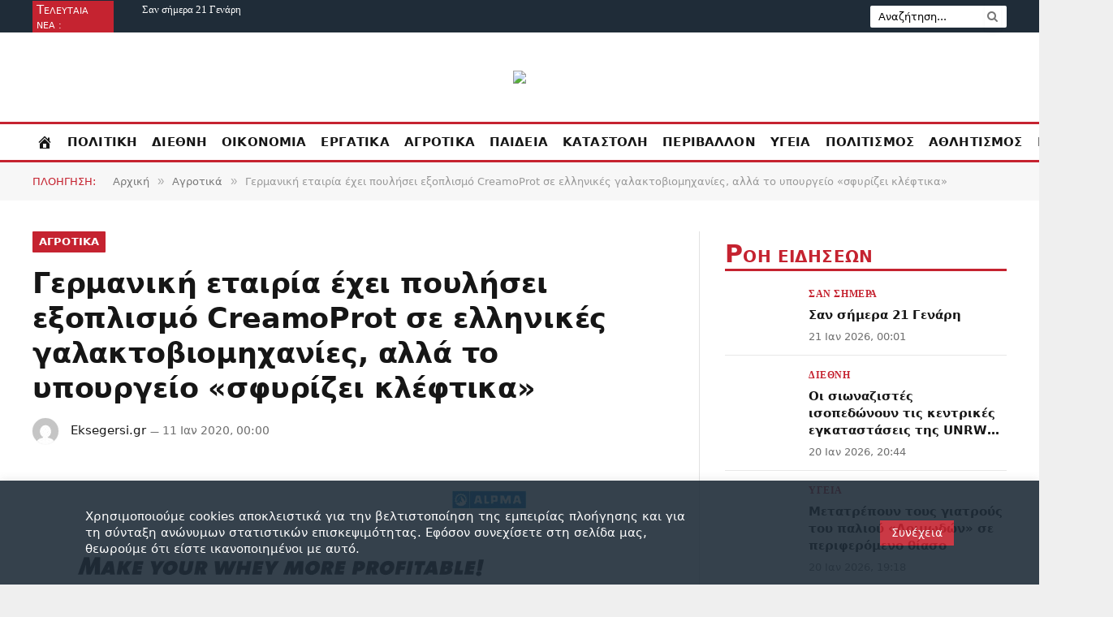

--- FILE ---
content_type: text/html; charset=UTF-8
request_url: https://eksegersi.gr/agrotika/%CE%B3%CE%B5%CF%81%CE%BC%CE%B1%CE%BD%CE%B9%CE%BA%CE%AE-%CE%B5%CF%84%CE%B1%CE%B9%CF%81%CE%AF%CE%B1-%CE%AD%CF%87%CE%B5%CE%B9-%CF%80%CE%BF%CF%85%CE%BB%CE%AE%CF%83%CE%B5%CE%B9-%CE%B5%CE%BE%CE%BF%CF%80/
body_size: 72493
content:

<!DOCTYPE html>
<html dir="ltr" lang="el" prefix="og: https://ogp.me/ns#" id="html" class="s-light site-s-light">

<head>

	<meta charset="UTF-8" />
	<meta name="viewport" content="width=device-width, initial-scale=1" />
	<title>Γερμανική εταιρία έχει πουλήσει εξοπλισμό CreamoProt σε ελληνικές γαλακτοβιομηχανίες, αλλά το υπουργείο «σφυρίζει κλέφτικα» | Αγροτικά | Eksegersi.gr</title><link rel="preload" as="image" imagesrcset="https://eksegersi.gr/wp-content/uploads/2020/08/original_img_34605.png 614w, https://eksegersi.gr/wp-content/uploads/2020/08/original_img_34605-208x300.png 208w, https://eksegersi.gr/wp-content/uploads/2020/08/original_img_34605-150x217.png 150w, https://eksegersi.gr/wp-content/uploads/2020/08/original_img_34605-450x650.png 450w, https://eksegersi.gr/wp-content/uploads/2020/08/original_img_34605-17x24.png 17w, https://eksegersi.gr/wp-content/uploads/2020/08/original_img_34605-25x36.png 25w, https://eksegersi.gr/wp-content/uploads/2020/08/original_img_34605-33x48.png 33w" imagesizes="(max-width: 788px) 100vw, 788px" /><link rel="preload" as="font" href="https://eksegersi.gr/wp-content/themes/smart-mag/css/icons/fonts/ts-icons.woff2?v3.2" type="font/woff2" crossorigin="anonymous" />

		<!-- All in One SEO 4.9.2 - aioseo.com -->
	<meta name="description" content="11 Ιαν 2020, 00:00 - Στο φύλλο μας στις 15 Δεκέμβρη, δημοσιεύσαμε άρθρο με τίτλο «Φέτα-μαϊμού και με την παράνομη μέθοδο CreamoProt» (βλ. https://www.eksegersi.gr/issue/1032/Αγροτικά/34487.Φέτα-μαϊμού-και-με-την-παράνομη-μέθοδο-creamo-prot), στο οποίο αποκαλύψαμε ότι εκτός από την παράνομη μέθοδο της υπερδιήθησης, με την οποία παράγεται φέτα ΠΟΠ με λιγότερο από το απαιτούμενο παστεριωμένο γάλα, υπάρχει και η επίσης παράνομη μέθοδος CreamoProt, με την οποία παράγεται φέτα" />
	<meta name="robots" content="max-image-preview:large" />
	<meta name="author" content="Eksegersi.gr"/>
	<link rel="canonical" href="https://eksegersi.gr/agrotika/%CE%B3%CE%B5%CF%81%CE%BC%CE%B1%CE%BD%CE%B9%CE%BA%CE%AE-%CE%B5%CF%84%CE%B1%CE%B9%CF%81%CE%AF%CE%B1-%CE%AD%CF%87%CE%B5%CE%B9-%CF%80%CE%BF%CF%85%CE%BB%CE%AE%CF%83%CE%B5%CE%B9-%CE%B5%CE%BE%CE%BF%CF%80/" />
	<meta name="generator" content="All in One SEO (AIOSEO) 4.9.2" />
		<meta property="og:locale" content="el_GR" />
		<meta property="og:site_name" content="Εφημερίδα Κόντρα | Eksegersi.gr" />
		<meta property="og:type" content="article" />
		<meta property="og:title" content="Γερμανική εταιρία έχει πουλήσει εξοπλισμό CreamoProt σε ελληνικές γαλακτοβιομηχανίες, αλλά το υπουργείο «σφυρίζει κλέφτικα» | Αγροτικά | Eksegersi.gr" />
		<meta property="og:description" content="11 Ιαν 2020, 00:00 - Στο φύλλο μας στις 15 Δεκέμβρη, δημοσιεύσαμε άρθρο με τίτλο «Φέτα-μαϊμού και με την παράνομη μέθοδο CreamoProt» (βλ. https://www.eksegersi.gr/issue/1032/Αγροτικά/34487.Φέτα-μαϊμού-και-με-την-παράνομη-μέθοδο-creamo-prot), στο οποίο αποκαλύψαμε ότι εκτός από την παράνομη μέθοδο της υπερδιήθησης, με την οποία παράγεται φέτα ΠΟΠ με λιγότερο από το απαιτούμενο παστεριωμένο γάλα, υπάρχει και η επίσης παράνομη μέθοδος CreamoProt, με την οποία παράγεται φέτα" />
		<meta property="og:url" content="https://eksegersi.gr/agrotika/%CE%B3%CE%B5%CF%81%CE%BC%CE%B1%CE%BD%CE%B9%CE%BA%CE%AE-%CE%B5%CF%84%CE%B1%CE%B9%CF%81%CE%AF%CE%B1-%CE%AD%CF%87%CE%B5%CE%B9-%CF%80%CE%BF%CF%85%CE%BB%CE%AE%CF%83%CE%B5%CE%B9-%CE%B5%CE%BE%CE%BF%CF%80/" />
		<meta property="og:image" content="https://eksegersi.gr/wp-content/uploads/2020/08/original_img_34605.png" />
		<meta property="og:image:secure_url" content="https://eksegersi.gr/wp-content/uploads/2020/08/original_img_34605.png" />
		<meta property="og:image:width" content="614" />
		<meta property="og:image:height" content="887" />
		<meta property="article:tag" content="αγροτικά" />
		<meta property="article:published_time" content="2020-01-10T23:00:00+00:00" />
		<meta property="article:modified_time" content="2021-09-14T11:23:38+00:00" />
		<meta name="twitter:card" content="summary_large_image" />
		<meta name="twitter:site" content="@EfimeridaKontra" />
		<meta name="twitter:title" content="Γερμανική εταιρία έχει πουλήσει εξοπλισμό CreamoProt σε ελληνικές γαλακτοβιομηχανίες, αλλά το υπουργείο «σφυρίζει κλέφτικα» | Αγροτικά | Eksegersi.gr" />
		<meta name="twitter:description" content="11 Ιαν 2020, 00:00 - Στο φύλλο μας στις 15 Δεκέμβρη, δημοσιεύσαμε άρθρο με τίτλο «Φέτα-μαϊμού και με την παράνομη μέθοδο CreamoProt» (βλ. https://www.eksegersi.gr/issue/1032/Αγροτικά/34487.Φέτα-μαϊμού-και-με-την-παράνομη-μέθοδο-creamo-prot), στο οποίο αποκαλύψαμε ότι εκτός από την παράνομη μέθοδο της υπερδιήθησης, με την οποία παράγεται φέτα ΠΟΠ με λιγότερο από το απαιτούμενο παστεριωμένο γάλα, υπάρχει και η επίσης παράνομη μέθοδος CreamoProt, με την οποία παράγεται φέτα" />
		<meta name="twitter:image" content="https://eksegersi.gr/wp-content/uploads/2020/08/original_img_34605.png" />
		<script type="application/ld+json" class="aioseo-schema">
			{"@context":"https:\/\/schema.org","@graph":[{"@type":"Article","@id":"https:\/\/eksegersi.gr\/agrotika\/%CE%B3%CE%B5%CF%81%CE%BC%CE%B1%CE%BD%CE%B9%CE%BA%CE%AE-%CE%B5%CF%84%CE%B1%CE%B9%CF%81%CE%AF%CE%B1-%CE%AD%CF%87%CE%B5%CE%B9-%CF%80%CE%BF%CF%85%CE%BB%CE%AE%CF%83%CE%B5%CE%B9-%CE%B5%CE%BE%CE%BF%CF%80\/#article","name":"\u0393\u03b5\u03c1\u03bc\u03b1\u03bd\u03b9\u03ba\u03ae \u03b5\u03c4\u03b1\u03b9\u03c1\u03af\u03b1 \u03ad\u03c7\u03b5\u03b9 \u03c0\u03bf\u03c5\u03bb\u03ae\u03c3\u03b5\u03b9 \u03b5\u03be\u03bf\u03c0\u03bb\u03b9\u03c3\u03bc\u03cc CreamoProt \u03c3\u03b5 \u03b5\u03bb\u03bb\u03b7\u03bd\u03b9\u03ba\u03ad\u03c2 \u03b3\u03b1\u03bb\u03b1\u03ba\u03c4\u03bf\u03b2\u03b9\u03bf\u03bc\u03b7\u03c7\u03b1\u03bd\u03af\u03b5\u03c2, \u03b1\u03bb\u03bb\u03ac \u03c4\u03bf \u03c5\u03c0\u03bf\u03c5\u03c1\u03b3\u03b5\u03af\u03bf \u00ab\u03c3\u03c6\u03c5\u03c1\u03af\u03b6\u03b5\u03b9 \u03ba\u03bb\u03ad\u03c6\u03c4\u03b9\u03ba\u03b1\u00bb | \u0391\u03b3\u03c1\u03bf\u03c4\u03b9\u03ba\u03ac | Eksegersi.gr","headline":"\u0393\u03b5\u03c1\u03bc\u03b1\u03bd\u03b9\u03ba\u03ae \u03b5\u03c4\u03b1\u03b9\u03c1\u03af\u03b1 \u03ad\u03c7\u03b5\u03b9 \u03c0\u03bf\u03c5\u03bb\u03ae\u03c3\u03b5\u03b9 \u03b5\u03be\u03bf\u03c0\u03bb\u03b9\u03c3\u03bc\u03cc CreamoProt \u03c3\u03b5 \u03b5\u03bb\u03bb\u03b7\u03bd\u03b9\u03ba\u03ad\u03c2 \u03b3\u03b1\u03bb\u03b1\u03ba\u03c4\u03bf\u03b2\u03b9\u03bf\u03bc\u03b7\u03c7\u03b1\u03bd\u03af\u03b5\u03c2, \u03b1\u03bb\u03bb\u03ac \u03c4\u03bf \u03c5\u03c0\u03bf\u03c5\u03c1\u03b3\u03b5\u03af\u03bf \u00ab\u03c3\u03c6\u03c5\u03c1\u03af\u03b6\u03b5\u03b9 \u03ba\u03bb\u03ad\u03c6\u03c4\u03b9\u03ba\u03b1\u00bb","author":{"@id":"https:\/\/eksegersi.gr\/author\/infoeksegersi-gr\/#author"},"publisher":{"@id":"https:\/\/eksegersi.gr\/#organization"},"image":{"@type":"ImageObject","url":"https:\/\/eksegersi.gr\/wp-content\/uploads\/2020\/08\/original_img_34605.png","width":614,"height":887},"datePublished":"2020-01-11T00:00:00+02:00","dateModified":"2021-09-14T14:23:38+03:00","inLanguage":"el","mainEntityOfPage":{"@id":"https:\/\/eksegersi.gr\/agrotika\/%CE%B3%CE%B5%CF%81%CE%BC%CE%B1%CE%BD%CE%B9%CE%BA%CE%AE-%CE%B5%CF%84%CE%B1%CE%B9%CF%81%CE%AF%CE%B1-%CE%AD%CF%87%CE%B5%CE%B9-%CF%80%CE%BF%CF%85%CE%BB%CE%AE%CF%83%CE%B5%CE%B9-%CE%B5%CE%BE%CE%BF%CF%80\/#webpage"},"isPartOf":{"@id":"https:\/\/eksegersi.gr\/agrotika\/%CE%B3%CE%B5%CF%81%CE%BC%CE%B1%CE%BD%CE%B9%CE%BA%CE%AE-%CE%B5%CF%84%CE%B1%CE%B9%CF%81%CE%AF%CE%B1-%CE%AD%CF%87%CE%B5%CE%B9-%CF%80%CE%BF%CF%85%CE%BB%CE%AE%CF%83%CE%B5%CE%B9-%CE%B5%CE%BE%CE%BF%CF%80\/#webpage"},"articleSection":"\u0391\u03b3\u03c1\u03bf\u03c4\u03b9\u03ba\u03ac"},{"@type":"BreadcrumbList","@id":"https:\/\/eksegersi.gr\/agrotika\/%CE%B3%CE%B5%CF%81%CE%BC%CE%B1%CE%BD%CE%B9%CE%BA%CE%AE-%CE%B5%CF%84%CE%B1%CE%B9%CF%81%CE%AF%CE%B1-%CE%AD%CF%87%CE%B5%CE%B9-%CF%80%CE%BF%CF%85%CE%BB%CE%AE%CF%83%CE%B5%CE%B9-%CE%B5%CE%BE%CE%BF%CF%80\/#breadcrumblist","itemListElement":[{"@type":"ListItem","@id":"https:\/\/eksegersi.gr#listItem","position":1,"name":"Home","item":"https:\/\/eksegersi.gr","nextItem":{"@type":"ListItem","@id":"https:\/\/eksegersi.gr\/category\/agrotika\/#listItem","name":"\u0391\u03b3\u03c1\u03bf\u03c4\u03b9\u03ba\u03ac"}},{"@type":"ListItem","@id":"https:\/\/eksegersi.gr\/category\/agrotika\/#listItem","position":2,"name":"\u0391\u03b3\u03c1\u03bf\u03c4\u03b9\u03ba\u03ac","item":"https:\/\/eksegersi.gr\/category\/agrotika\/","nextItem":{"@type":"ListItem","@id":"https:\/\/eksegersi.gr\/agrotika\/%CE%B3%CE%B5%CF%81%CE%BC%CE%B1%CE%BD%CE%B9%CE%BA%CE%AE-%CE%B5%CF%84%CE%B1%CE%B9%CF%81%CE%AF%CE%B1-%CE%AD%CF%87%CE%B5%CE%B9-%CF%80%CE%BF%CF%85%CE%BB%CE%AE%CF%83%CE%B5%CE%B9-%CE%B5%CE%BE%CE%BF%CF%80\/#listItem","name":"\u0393\u03b5\u03c1\u03bc\u03b1\u03bd\u03b9\u03ba\u03ae \u03b5\u03c4\u03b1\u03b9\u03c1\u03af\u03b1 \u03ad\u03c7\u03b5\u03b9 \u03c0\u03bf\u03c5\u03bb\u03ae\u03c3\u03b5\u03b9 \u03b5\u03be\u03bf\u03c0\u03bb\u03b9\u03c3\u03bc\u03cc CreamoProt \u03c3\u03b5 \u03b5\u03bb\u03bb\u03b7\u03bd\u03b9\u03ba\u03ad\u03c2 \u03b3\u03b1\u03bb\u03b1\u03ba\u03c4\u03bf\u03b2\u03b9\u03bf\u03bc\u03b7\u03c7\u03b1\u03bd\u03af\u03b5\u03c2, \u03b1\u03bb\u03bb\u03ac \u03c4\u03bf \u03c5\u03c0\u03bf\u03c5\u03c1\u03b3\u03b5\u03af\u03bf \u00ab\u03c3\u03c6\u03c5\u03c1\u03af\u03b6\u03b5\u03b9 \u03ba\u03bb\u03ad\u03c6\u03c4\u03b9\u03ba\u03b1\u00bb"},"previousItem":{"@type":"ListItem","@id":"https:\/\/eksegersi.gr#listItem","name":"Home"}},{"@type":"ListItem","@id":"https:\/\/eksegersi.gr\/agrotika\/%CE%B3%CE%B5%CF%81%CE%BC%CE%B1%CE%BD%CE%B9%CE%BA%CE%AE-%CE%B5%CF%84%CE%B1%CE%B9%CF%81%CE%AF%CE%B1-%CE%AD%CF%87%CE%B5%CE%B9-%CF%80%CE%BF%CF%85%CE%BB%CE%AE%CF%83%CE%B5%CE%B9-%CE%B5%CE%BE%CE%BF%CF%80\/#listItem","position":3,"name":"\u0393\u03b5\u03c1\u03bc\u03b1\u03bd\u03b9\u03ba\u03ae \u03b5\u03c4\u03b1\u03b9\u03c1\u03af\u03b1 \u03ad\u03c7\u03b5\u03b9 \u03c0\u03bf\u03c5\u03bb\u03ae\u03c3\u03b5\u03b9 \u03b5\u03be\u03bf\u03c0\u03bb\u03b9\u03c3\u03bc\u03cc CreamoProt \u03c3\u03b5 \u03b5\u03bb\u03bb\u03b7\u03bd\u03b9\u03ba\u03ad\u03c2 \u03b3\u03b1\u03bb\u03b1\u03ba\u03c4\u03bf\u03b2\u03b9\u03bf\u03bc\u03b7\u03c7\u03b1\u03bd\u03af\u03b5\u03c2, \u03b1\u03bb\u03bb\u03ac \u03c4\u03bf \u03c5\u03c0\u03bf\u03c5\u03c1\u03b3\u03b5\u03af\u03bf \u00ab\u03c3\u03c6\u03c5\u03c1\u03af\u03b6\u03b5\u03b9 \u03ba\u03bb\u03ad\u03c6\u03c4\u03b9\u03ba\u03b1\u00bb","previousItem":{"@type":"ListItem","@id":"https:\/\/eksegersi.gr\/category\/agrotika\/#listItem","name":"\u0391\u03b3\u03c1\u03bf\u03c4\u03b9\u03ba\u03ac"}}]},{"@type":"Organization","@id":"https:\/\/eksegersi.gr\/#organization","name":"Eksegersi.gr","description":"H K\u03cc\u03bd\u03c4\u03c1\u03b1 \u03b5\u03af\u03bd\u03b1\u03b9 \u03bc\u03af\u03b1 \u03b5\u03c0\u03b1\u03bd\u03b1\u03c3\u03c4\u03b1\u03c4\u03b9\u03ba\u03ae, \u03c0\u03bf\u03bb\u03b9\u03c4\u03b9\u03ba\u03ae \u03b5\u03c6\u03b7\u03bc\u03b5\u03c1\u03af\u03b4\u03b1. \u0395\u03bd\u03ac\u03bd\u03c4\u03b9\u03b1 \u03c3\u03b5 \u03ba\u03ac\u03b8\u03b5 \u03bc\u03bf\u03c1\u03c6\u03ae \u00ab\u03ba\u03b9\u03c4\u03c1\u03b9\u03bd\u03b9\u03c3\u03bc\u03bf\u03cd\u00bb, \u03b1\u03bb\u03bb\u03ac \u03b5\u03bd\u03ac\u03bd\u03c4\u03b9\u03b1 \u03ba\u03b1\u03b9 \u03c3\u03c4\u03b7\u03bd \u03c5\u03c0\u03bf\u03ba\u03c1\u03b9\u03c3\u03af\u03b1 \u03c4\u03b7\u03c2 \u00ab\u03b4\u03b7\u03bc\u03bf\u03c3\u03b9\u03bf\u03b3\u03c1\u03b1\u03c6\u03b9\u03ba\u03ae\u03c2 \u03bf\u03c5\u03b4\u03b5\u03c4\u03b5\u03c1\u03cc\u03c4\u03b7\u03c4\u03b1\u03c2\u00bb.","url":"https:\/\/eksegersi.gr\/","telephone":"+302108675243","logo":{"@type":"ImageObject","url":"https:\/\/eksegersi.gr\/wp-content\/uploads\/2020\/08\/new_logo_final-16.png","@id":"https:\/\/eksegersi.gr\/agrotika\/%CE%B3%CE%B5%CF%81%CE%BC%CE%B1%CE%BD%CE%B9%CE%BA%CE%AE-%CE%B5%CF%84%CE%B1%CE%B9%CF%81%CE%AF%CE%B1-%CE%AD%CF%87%CE%B5%CE%B9-%CF%80%CE%BF%CF%85%CE%BB%CE%AE%CF%83%CE%B5%CE%B9-%CE%B5%CE%BE%CE%BF%CF%80\/#organizationLogo","width":2134,"height":2134},"image":{"@id":"https:\/\/eksegersi.gr\/agrotika\/%CE%B3%CE%B5%CF%81%CE%BC%CE%B1%CE%BD%CE%B9%CE%BA%CE%AE-%CE%B5%CF%84%CE%B1%CE%B9%CF%81%CE%AF%CE%B1-%CE%AD%CF%87%CE%B5%CE%B9-%CF%80%CE%BF%CF%85%CE%BB%CE%AE%CF%83%CE%B5%CE%B9-%CE%B5%CE%BE%CE%BF%CF%80\/#organizationLogo"},"sameAs":["https:\/\/www.youtube.com\/channel\/UCA9b2R7KrhiLOJ66CBQrceA"]},{"@type":"Person","@id":"https:\/\/eksegersi.gr\/author\/infoeksegersi-gr\/#author","url":"https:\/\/eksegersi.gr\/author\/infoeksegersi-gr\/","name":"Eksegersi.gr","image":{"@type":"ImageObject","@id":"https:\/\/eksegersi.gr\/agrotika\/%CE%B3%CE%B5%CF%81%CE%BC%CE%B1%CE%BD%CE%B9%CE%BA%CE%AE-%CE%B5%CF%84%CE%B1%CE%B9%CF%81%CE%AF%CE%B1-%CE%AD%CF%87%CE%B5%CE%B9-%CF%80%CE%BF%CF%85%CE%BB%CE%AE%CF%83%CE%B5%CE%B9-%CE%B5%CE%BE%CE%BF%CF%80\/#authorImage","url":"https:\/\/secure.gravatar.com\/avatar\/2c635c1464840470ccba6ce37f847c3f91a7bf05bea3ca302cf2ca47efb6aca5?s=96&d=mm&r=g","width":96,"height":96,"caption":"Eksegersi.gr"}},{"@type":"WebPage","@id":"https:\/\/eksegersi.gr\/agrotika\/%CE%B3%CE%B5%CF%81%CE%BC%CE%B1%CE%BD%CE%B9%CE%BA%CE%AE-%CE%B5%CF%84%CE%B1%CE%B9%CF%81%CE%AF%CE%B1-%CE%AD%CF%87%CE%B5%CE%B9-%CF%80%CE%BF%CF%85%CE%BB%CE%AE%CF%83%CE%B5%CE%B9-%CE%B5%CE%BE%CE%BF%CF%80\/#webpage","url":"https:\/\/eksegersi.gr\/agrotika\/%CE%B3%CE%B5%CF%81%CE%BC%CE%B1%CE%BD%CE%B9%CE%BA%CE%AE-%CE%B5%CF%84%CE%B1%CE%B9%CF%81%CE%AF%CE%B1-%CE%AD%CF%87%CE%B5%CE%B9-%CF%80%CE%BF%CF%85%CE%BB%CE%AE%CF%83%CE%B5%CE%B9-%CE%B5%CE%BE%CE%BF%CF%80\/","name":"\u0393\u03b5\u03c1\u03bc\u03b1\u03bd\u03b9\u03ba\u03ae \u03b5\u03c4\u03b1\u03b9\u03c1\u03af\u03b1 \u03ad\u03c7\u03b5\u03b9 \u03c0\u03bf\u03c5\u03bb\u03ae\u03c3\u03b5\u03b9 \u03b5\u03be\u03bf\u03c0\u03bb\u03b9\u03c3\u03bc\u03cc CreamoProt \u03c3\u03b5 \u03b5\u03bb\u03bb\u03b7\u03bd\u03b9\u03ba\u03ad\u03c2 \u03b3\u03b1\u03bb\u03b1\u03ba\u03c4\u03bf\u03b2\u03b9\u03bf\u03bc\u03b7\u03c7\u03b1\u03bd\u03af\u03b5\u03c2, \u03b1\u03bb\u03bb\u03ac \u03c4\u03bf \u03c5\u03c0\u03bf\u03c5\u03c1\u03b3\u03b5\u03af\u03bf \u00ab\u03c3\u03c6\u03c5\u03c1\u03af\u03b6\u03b5\u03b9 \u03ba\u03bb\u03ad\u03c6\u03c4\u03b9\u03ba\u03b1\u00bb | \u0391\u03b3\u03c1\u03bf\u03c4\u03b9\u03ba\u03ac | Eksegersi.gr","description":"11 \u0399\u03b1\u03bd 2020, 00:00 - \u03a3\u03c4\u03bf \u03c6\u03cd\u03bb\u03bb\u03bf \u03bc\u03b1\u03c2 \u03c3\u03c4\u03b9\u03c2 15 \u0394\u03b5\u03ba\u03ad\u03bc\u03b2\u03c1\u03b7, \u03b4\u03b7\u03bc\u03bf\u03c3\u03b9\u03b5\u03cd\u03c3\u03b1\u03bc\u03b5 \u03ac\u03c1\u03b8\u03c1\u03bf \u03bc\u03b5 \u03c4\u03af\u03c4\u03bb\u03bf \u00ab\u03a6\u03ad\u03c4\u03b1-\u03bc\u03b1\u03ca\u03bc\u03bf\u03cd \u03ba\u03b1\u03b9 \u03bc\u03b5 \u03c4\u03b7\u03bd \u03c0\u03b1\u03c1\u03ac\u03bd\u03bf\u03bc\u03b7 \u03bc\u03ad\u03b8\u03bf\u03b4\u03bf CreamoProt\u00bb (\u03b2\u03bb. https:\/\/www.eksegersi.gr\/issue\/1032\/\u0391\u03b3\u03c1\u03bf\u03c4\u03b9\u03ba\u03ac\/34487.\u03a6\u03ad\u03c4\u03b1-\u03bc\u03b1\u03ca\u03bc\u03bf\u03cd-\u03ba\u03b1\u03b9-\u03bc\u03b5-\u03c4\u03b7\u03bd-\u03c0\u03b1\u03c1\u03ac\u03bd\u03bf\u03bc\u03b7-\u03bc\u03ad\u03b8\u03bf\u03b4\u03bf-creamo-prot), \u03c3\u03c4\u03bf \u03bf\u03c0\u03bf\u03af\u03bf \u03b1\u03c0\u03bf\u03ba\u03b1\u03bb\u03cd\u03c8\u03b1\u03bc\u03b5 \u03cc\u03c4\u03b9 \u03b5\u03ba\u03c4\u03cc\u03c2 \u03b1\u03c0\u03cc \u03c4\u03b7\u03bd \u03c0\u03b1\u03c1\u03ac\u03bd\u03bf\u03bc\u03b7 \u03bc\u03ad\u03b8\u03bf\u03b4\u03bf \u03c4\u03b7\u03c2 \u03c5\u03c0\u03b5\u03c1\u03b4\u03b9\u03ae\u03b8\u03b7\u03c3\u03b7\u03c2, \u03bc\u03b5 \u03c4\u03b7\u03bd \u03bf\u03c0\u03bf\u03af\u03b1 \u03c0\u03b1\u03c1\u03ac\u03b3\u03b5\u03c4\u03b1\u03b9 \u03c6\u03ad\u03c4\u03b1 \u03a0\u039f\u03a0 \u03bc\u03b5 \u03bb\u03b9\u03b3\u03cc\u03c4\u03b5\u03c1\u03bf \u03b1\u03c0\u03cc \u03c4\u03bf \u03b1\u03c0\u03b1\u03b9\u03c4\u03bf\u03cd\u03bc\u03b5\u03bd\u03bf \u03c0\u03b1\u03c3\u03c4\u03b5\u03c1\u03b9\u03c9\u03bc\u03ad\u03bd\u03bf \u03b3\u03ac\u03bb\u03b1, \u03c5\u03c0\u03ac\u03c1\u03c7\u03b5\u03b9 \u03ba\u03b1\u03b9 \u03b7 \u03b5\u03c0\u03af\u03c3\u03b7\u03c2 \u03c0\u03b1\u03c1\u03ac\u03bd\u03bf\u03bc\u03b7 \u03bc\u03ad\u03b8\u03bf\u03b4\u03bf\u03c2 CreamoProt, \u03bc\u03b5 \u03c4\u03b7\u03bd \u03bf\u03c0\u03bf\u03af\u03b1 \u03c0\u03b1\u03c1\u03ac\u03b3\u03b5\u03c4\u03b1\u03b9 \u03c6\u03ad\u03c4\u03b1","inLanguage":"el","isPartOf":{"@id":"https:\/\/eksegersi.gr\/#website"},"breadcrumb":{"@id":"https:\/\/eksegersi.gr\/agrotika\/%CE%B3%CE%B5%CF%81%CE%BC%CE%B1%CE%BD%CE%B9%CE%BA%CE%AE-%CE%B5%CF%84%CE%B1%CE%B9%CF%81%CE%AF%CE%B1-%CE%AD%CF%87%CE%B5%CE%B9-%CF%80%CE%BF%CF%85%CE%BB%CE%AE%CF%83%CE%B5%CE%B9-%CE%B5%CE%BE%CE%BF%CF%80\/#breadcrumblist"},"author":{"@id":"https:\/\/eksegersi.gr\/author\/infoeksegersi-gr\/#author"},"creator":{"@id":"https:\/\/eksegersi.gr\/author\/infoeksegersi-gr\/#author"},"image":{"@type":"ImageObject","url":"https:\/\/eksegersi.gr\/wp-content\/uploads\/2020\/08\/original_img_34605.png","@id":"https:\/\/eksegersi.gr\/agrotika\/%CE%B3%CE%B5%CF%81%CE%BC%CE%B1%CE%BD%CE%B9%CE%BA%CE%AE-%CE%B5%CF%84%CE%B1%CE%B9%CF%81%CE%AF%CE%B1-%CE%AD%CF%87%CE%B5%CE%B9-%CF%80%CE%BF%CF%85%CE%BB%CE%AE%CF%83%CE%B5%CE%B9-%CE%B5%CE%BE%CE%BF%CF%80\/#mainImage","width":614,"height":887},"primaryImageOfPage":{"@id":"https:\/\/eksegersi.gr\/agrotika\/%CE%B3%CE%B5%CF%81%CE%BC%CE%B1%CE%BD%CE%B9%CE%BA%CE%AE-%CE%B5%CF%84%CE%B1%CE%B9%CF%81%CE%AF%CE%B1-%CE%AD%CF%87%CE%B5%CE%B9-%CF%80%CE%BF%CF%85%CE%BB%CE%AE%CF%83%CE%B5%CE%B9-%CE%B5%CE%BE%CE%BF%CF%80\/#mainImage"},"datePublished":"2020-01-11T00:00:00+02:00","dateModified":"2021-09-14T14:23:38+03:00"},{"@type":"WebSite","@id":"https:\/\/eksegersi.gr\/#website","url":"https:\/\/eksegersi.gr\/","name":"\u0395\u03c6\u03b7\u03bc\u03b5\u03c1\u03af\u03b4\u03b1 \u039a\u03cc\u03bd\u03c4\u03c1\u03b1 | Eksegersi.gr","description":"H K\u03cc\u03bd\u03c4\u03c1\u03b1 \u03b5\u03af\u03bd\u03b1\u03b9 \u03bc\u03af\u03b1 \u03b5\u03c0\u03b1\u03bd\u03b1\u03c3\u03c4\u03b1\u03c4\u03b9\u03ba\u03ae, \u03c0\u03bf\u03bb\u03b9\u03c4\u03b9\u03ba\u03ae \u03b5\u03c6\u03b7\u03bc\u03b5\u03c1\u03af\u03b4\u03b1. \u0395\u03bd\u03ac\u03bd\u03c4\u03b9\u03b1 \u03c3\u03b5 \u03ba\u03ac\u03b8\u03b5 \u03bc\u03bf\u03c1\u03c6\u03ae \u00ab\u03ba\u03b9\u03c4\u03c1\u03b9\u03bd\u03b9\u03c3\u03bc\u03bf\u03cd\u00bb, \u03b1\u03bb\u03bb\u03ac \u03b5\u03bd\u03ac\u03bd\u03c4\u03b9\u03b1 \u03ba\u03b1\u03b9 \u03c3\u03c4\u03b7\u03bd \u03c5\u03c0\u03bf\u03ba\u03c1\u03b9\u03c3\u03af\u03b1 \u03c4\u03b7\u03c2 \u00ab\u03b4\u03b7\u03bc\u03bf\u03c3\u03b9\u03bf\u03b3\u03c1\u03b1\u03c6\u03b9\u03ba\u03ae\u03c2 \u03bf\u03c5\u03b4\u03b5\u03c4\u03b5\u03c1\u03cc\u03c4\u03b7\u03c4\u03b1\u03c2\u00bb.","inLanguage":"el","publisher":{"@id":"https:\/\/eksegersi.gr\/#organization"}}]}
		</script>
		<!-- All in One SEO -->

<link rel='dns-prefetch' href='//www.googletagmanager.com' />
<link rel="alternate" type="application/rss+xml" title="Ροή RSS &raquo; Εφημερίδα Κόντρα | Eksegersi.gr" href="https://eksegersi.gr/feed/" />
<link rel="alternate" title="oEmbed (JSON)" type="application/json+oembed" href="https://eksegersi.gr/wp-json/oembed/1.0/embed?url=https%3A%2F%2Feksegersi.gr%2Fagrotika%2F%25CE%25B3%25CE%25B5%25CF%2581%25CE%25BC%25CE%25B1%25CE%25BD%25CE%25B9%25CE%25BA%25CE%25AE-%25CE%25B5%25CF%2584%25CE%25B1%25CE%25B9%25CF%2581%25CE%25AF%25CE%25B1-%25CE%25AD%25CF%2587%25CE%25B5%25CE%25B9-%25CF%2580%25CE%25BF%25CF%2585%25CE%25BB%25CE%25AE%25CF%2583%25CE%25B5%25CE%25B9-%25CE%25B5%25CE%25BE%25CE%25BF%25CF%2580%2F" />
<link rel="alternate" title="oEmbed (XML)" type="text/xml+oembed" href="https://eksegersi.gr/wp-json/oembed/1.0/embed?url=https%3A%2F%2Feksegersi.gr%2Fagrotika%2F%25CE%25B3%25CE%25B5%25CF%2581%25CE%25BC%25CE%25B1%25CE%25BD%25CE%25B9%25CE%25BA%25CE%25AE-%25CE%25B5%25CF%2584%25CE%25B1%25CE%25B9%25CF%2581%25CE%25AF%25CE%25B1-%25CE%25AD%25CF%2587%25CE%25B5%25CE%25B9-%25CF%2580%25CE%25BF%25CF%2585%25CE%25BB%25CE%25AE%25CF%2583%25CE%25B5%25CE%25B9-%25CE%25B5%25CE%25BE%25CE%25BF%25CF%2580%2F&#038;format=xml" />
<style id='wp-img-auto-sizes-contain-inline-css' type='text/css'>
img:is([sizes=auto i],[sizes^="auto," i]){contain-intrinsic-size:3000px 1500px}
/*# sourceURL=wp-img-auto-sizes-contain-inline-css */
</style>

<link rel='stylesheet' id='FontAwesome_5-css' href='https://eksegersi.gr/wp-content/plugins/wpdevart-vertical-menu/includes/fonts/css/fontawesome-all.min.css?ver=6.9' type='text/css' media='all' />
<link rel='stylesheet' id='wpdevart_vertical_menu_front-css' href='https://eksegersi.gr/wp-content/plugins/wpdevart-vertical-menu/includes/frontend/css/front_end.css?ver=6.9' type='text/css' media='all' />
<link rel='stylesheet' id='pmb_common-css' href='https://eksegersi.gr/wp-content/plugins/print-my-blog/assets/styles/pmb-common.css?ver=1756169108' type='text/css' media='all' />
<style id='wp-emoji-styles-inline-css' type='text/css'>

	img.wp-smiley, img.emoji {
		display: inline !important;
		border: none !important;
		box-shadow: none !important;
		height: 1em !important;
		width: 1em !important;
		margin: 0 0.07em !important;
		vertical-align: -0.1em !important;
		background: none !important;
		padding: 0 !important;
	}
/*# sourceURL=wp-emoji-styles-inline-css */
</style>
<link rel='stylesheet' id='wp-block-library-css' href='https://eksegersi.gr/wp-includes/css/dist/block-library/style.min.css?ver=6.9' type='text/css' media='all' />
<style id='wp-block-library-theme-inline-css' type='text/css'>
.wp-block-audio :where(figcaption){color:#555;font-size:13px;text-align:center}.is-dark-theme .wp-block-audio :where(figcaption){color:#ffffffa6}.wp-block-audio{margin:0 0 1em}.wp-block-code{border:1px solid #ccc;border-radius:4px;font-family:Menlo,Consolas,monaco,monospace;padding:.8em 1em}.wp-block-embed :where(figcaption){color:#555;font-size:13px;text-align:center}.is-dark-theme .wp-block-embed :where(figcaption){color:#ffffffa6}.wp-block-embed{margin:0 0 1em}.blocks-gallery-caption{color:#555;font-size:13px;text-align:center}.is-dark-theme .blocks-gallery-caption{color:#ffffffa6}:root :where(.wp-block-image figcaption){color:#555;font-size:13px;text-align:center}.is-dark-theme :root :where(.wp-block-image figcaption){color:#ffffffa6}.wp-block-image{margin:0 0 1em}.wp-block-pullquote{border-bottom:4px solid;border-top:4px solid;color:currentColor;margin-bottom:1.75em}.wp-block-pullquote :where(cite),.wp-block-pullquote :where(footer),.wp-block-pullquote__citation{color:currentColor;font-size:.8125em;font-style:normal;text-transform:uppercase}.wp-block-quote{border-left:.25em solid;margin:0 0 1.75em;padding-left:1em}.wp-block-quote cite,.wp-block-quote footer{color:currentColor;font-size:.8125em;font-style:normal;position:relative}.wp-block-quote:where(.has-text-align-right){border-left:none;border-right:.25em solid;padding-left:0;padding-right:1em}.wp-block-quote:where(.has-text-align-center){border:none;padding-left:0}.wp-block-quote.is-large,.wp-block-quote.is-style-large,.wp-block-quote:where(.is-style-plain){border:none}.wp-block-search .wp-block-search__label{font-weight:700}.wp-block-search__button{border:1px solid #ccc;padding:.375em .625em}:where(.wp-block-group.has-background){padding:1.25em 2.375em}.wp-block-separator.has-css-opacity{opacity:.4}.wp-block-separator{border:none;border-bottom:2px solid;margin-left:auto;margin-right:auto}.wp-block-separator.has-alpha-channel-opacity{opacity:1}.wp-block-separator:not(.is-style-wide):not(.is-style-dots){width:100px}.wp-block-separator.has-background:not(.is-style-dots){border-bottom:none;height:1px}.wp-block-separator.has-background:not(.is-style-wide):not(.is-style-dots){height:2px}.wp-block-table{margin:0 0 1em}.wp-block-table td,.wp-block-table th{word-break:normal}.wp-block-table :where(figcaption){color:#555;font-size:13px;text-align:center}.is-dark-theme .wp-block-table :where(figcaption){color:#ffffffa6}.wp-block-video :where(figcaption){color:#555;font-size:13px;text-align:center}.is-dark-theme .wp-block-video :where(figcaption){color:#ffffffa6}.wp-block-video{margin:0 0 1em}:root :where(.wp-block-template-part.has-background){margin-bottom:0;margin-top:0;padding:1.25em 2.375em}
/*# sourceURL=/wp-includes/css/dist/block-library/theme.min.css */
</style>
<style id='classic-theme-styles-inline-css' type='text/css'>
/*! This file is auto-generated */
.wp-block-button__link{color:#fff;background-color:#32373c;border-radius:9999px;box-shadow:none;text-decoration:none;padding:calc(.667em + 2px) calc(1.333em + 2px);font-size:1.125em}.wp-block-file__button{background:#32373c;color:#fff;text-decoration:none}
/*# sourceURL=/wp-includes/css/classic-themes.min.css */
</style>
<link rel='stylesheet' id='aioseo/css/src/vue/standalone/blocks/table-of-contents/global.scss-css' href='https://eksegersi.gr/wp-content/plugins/all-in-one-seo-pack/dist/Lite/assets/css/table-of-contents/global.e90f6d47.css?ver=4.9.2' type='text/css' media='all' />
<link rel='stylesheet' id='latest-post-shortcode-lps-block-style-css' href='https://eksegersi.gr/wp-content/plugins/latest-post-shortcode/lps-block/build/style-view.css?ver=lpsv14.220251118.0956' type='text/css' media='all' />
<link rel='stylesheet' id='pmb-select2-css' href='https://eksegersi.gr/wp-content/plugins/print-my-blog/assets/styles/libs/select2.min.css?ver=4.0.6' type='text/css' media='all' />
<link rel='stylesheet' id='pmb-jquery-ui-css' href='https://eksegersi.gr/wp-content/plugins/print-my-blog/assets/styles/libs/jquery-ui/jquery-ui.min.css?ver=1.11.4' type='text/css' media='all' />
<link rel='stylesheet' id='pmb-setup-page-css' href='https://eksegersi.gr/wp-content/plugins/print-my-blog/assets/styles/setup-page.css?ver=1756169108' type='text/css' media='all' />
<style id='global-styles-inline-css' type='text/css'>
:root{--wp--preset--aspect-ratio--square: 1;--wp--preset--aspect-ratio--4-3: 4/3;--wp--preset--aspect-ratio--3-4: 3/4;--wp--preset--aspect-ratio--3-2: 3/2;--wp--preset--aspect-ratio--2-3: 2/3;--wp--preset--aspect-ratio--16-9: 16/9;--wp--preset--aspect-ratio--9-16: 9/16;--wp--preset--color--black: #000000;--wp--preset--color--cyan-bluish-gray: #abb8c3;--wp--preset--color--white: #ffffff;--wp--preset--color--pale-pink: #f78da7;--wp--preset--color--vivid-red: #cf2e2e;--wp--preset--color--luminous-vivid-orange: #ff6900;--wp--preset--color--luminous-vivid-amber: #fcb900;--wp--preset--color--light-green-cyan: #7bdcb5;--wp--preset--color--vivid-green-cyan: #00d084;--wp--preset--color--pale-cyan-blue: #8ed1fc;--wp--preset--color--vivid-cyan-blue: #0693e3;--wp--preset--color--vivid-purple: #9b51e0;--wp--preset--gradient--vivid-cyan-blue-to-vivid-purple: linear-gradient(135deg,rgb(6,147,227) 0%,rgb(155,81,224) 100%);--wp--preset--gradient--light-green-cyan-to-vivid-green-cyan: linear-gradient(135deg,rgb(122,220,180) 0%,rgb(0,208,130) 100%);--wp--preset--gradient--luminous-vivid-amber-to-luminous-vivid-orange: linear-gradient(135deg,rgb(252,185,0) 0%,rgb(255,105,0) 100%);--wp--preset--gradient--luminous-vivid-orange-to-vivid-red: linear-gradient(135deg,rgb(255,105,0) 0%,rgb(207,46,46) 100%);--wp--preset--gradient--very-light-gray-to-cyan-bluish-gray: linear-gradient(135deg,rgb(238,238,238) 0%,rgb(169,184,195) 100%);--wp--preset--gradient--cool-to-warm-spectrum: linear-gradient(135deg,rgb(74,234,220) 0%,rgb(151,120,209) 20%,rgb(207,42,186) 40%,rgb(238,44,130) 60%,rgb(251,105,98) 80%,rgb(254,248,76) 100%);--wp--preset--gradient--blush-light-purple: linear-gradient(135deg,rgb(255,206,236) 0%,rgb(152,150,240) 100%);--wp--preset--gradient--blush-bordeaux: linear-gradient(135deg,rgb(254,205,165) 0%,rgb(254,45,45) 50%,rgb(107,0,62) 100%);--wp--preset--gradient--luminous-dusk: linear-gradient(135deg,rgb(255,203,112) 0%,rgb(199,81,192) 50%,rgb(65,88,208) 100%);--wp--preset--gradient--pale-ocean: linear-gradient(135deg,rgb(255,245,203) 0%,rgb(182,227,212) 50%,rgb(51,167,181) 100%);--wp--preset--gradient--electric-grass: linear-gradient(135deg,rgb(202,248,128) 0%,rgb(113,206,126) 100%);--wp--preset--gradient--midnight: linear-gradient(135deg,rgb(2,3,129) 0%,rgb(40,116,252) 100%);--wp--preset--font-size--small: 13px;--wp--preset--font-size--medium: 20px;--wp--preset--font-size--large: 36px;--wp--preset--font-size--x-large: 42px;--wp--preset--spacing--20: 0.44rem;--wp--preset--spacing--30: 0.67rem;--wp--preset--spacing--40: 1rem;--wp--preset--spacing--50: 1.5rem;--wp--preset--spacing--60: 2.25rem;--wp--preset--spacing--70: 3.38rem;--wp--preset--spacing--80: 5.06rem;--wp--preset--shadow--natural: 6px 6px 9px rgba(0, 0, 0, 0.2);--wp--preset--shadow--deep: 12px 12px 50px rgba(0, 0, 0, 0.4);--wp--preset--shadow--sharp: 6px 6px 0px rgba(0, 0, 0, 0.2);--wp--preset--shadow--outlined: 6px 6px 0px -3px rgb(255, 255, 255), 6px 6px rgb(0, 0, 0);--wp--preset--shadow--crisp: 6px 6px 0px rgb(0, 0, 0);}:where(.is-layout-flex){gap: 0.5em;}:where(.is-layout-grid){gap: 0.5em;}body .is-layout-flex{display: flex;}.is-layout-flex{flex-wrap: wrap;align-items: center;}.is-layout-flex > :is(*, div){margin: 0;}body .is-layout-grid{display: grid;}.is-layout-grid > :is(*, div){margin: 0;}:where(.wp-block-columns.is-layout-flex){gap: 2em;}:where(.wp-block-columns.is-layout-grid){gap: 2em;}:where(.wp-block-post-template.is-layout-flex){gap: 1.25em;}:where(.wp-block-post-template.is-layout-grid){gap: 1.25em;}.has-black-color{color: var(--wp--preset--color--black) !important;}.has-cyan-bluish-gray-color{color: var(--wp--preset--color--cyan-bluish-gray) !important;}.has-white-color{color: var(--wp--preset--color--white) !important;}.has-pale-pink-color{color: var(--wp--preset--color--pale-pink) !important;}.has-vivid-red-color{color: var(--wp--preset--color--vivid-red) !important;}.has-luminous-vivid-orange-color{color: var(--wp--preset--color--luminous-vivid-orange) !important;}.has-luminous-vivid-amber-color{color: var(--wp--preset--color--luminous-vivid-amber) !important;}.has-light-green-cyan-color{color: var(--wp--preset--color--light-green-cyan) !important;}.has-vivid-green-cyan-color{color: var(--wp--preset--color--vivid-green-cyan) !important;}.has-pale-cyan-blue-color{color: var(--wp--preset--color--pale-cyan-blue) !important;}.has-vivid-cyan-blue-color{color: var(--wp--preset--color--vivid-cyan-blue) !important;}.has-vivid-purple-color{color: var(--wp--preset--color--vivid-purple) !important;}.has-black-background-color{background-color: var(--wp--preset--color--black) !important;}.has-cyan-bluish-gray-background-color{background-color: var(--wp--preset--color--cyan-bluish-gray) !important;}.has-white-background-color{background-color: var(--wp--preset--color--white) !important;}.has-pale-pink-background-color{background-color: var(--wp--preset--color--pale-pink) !important;}.has-vivid-red-background-color{background-color: var(--wp--preset--color--vivid-red) !important;}.has-luminous-vivid-orange-background-color{background-color: var(--wp--preset--color--luminous-vivid-orange) !important;}.has-luminous-vivid-amber-background-color{background-color: var(--wp--preset--color--luminous-vivid-amber) !important;}.has-light-green-cyan-background-color{background-color: var(--wp--preset--color--light-green-cyan) !important;}.has-vivid-green-cyan-background-color{background-color: var(--wp--preset--color--vivid-green-cyan) !important;}.has-pale-cyan-blue-background-color{background-color: var(--wp--preset--color--pale-cyan-blue) !important;}.has-vivid-cyan-blue-background-color{background-color: var(--wp--preset--color--vivid-cyan-blue) !important;}.has-vivid-purple-background-color{background-color: var(--wp--preset--color--vivid-purple) !important;}.has-black-border-color{border-color: var(--wp--preset--color--black) !important;}.has-cyan-bluish-gray-border-color{border-color: var(--wp--preset--color--cyan-bluish-gray) !important;}.has-white-border-color{border-color: var(--wp--preset--color--white) !important;}.has-pale-pink-border-color{border-color: var(--wp--preset--color--pale-pink) !important;}.has-vivid-red-border-color{border-color: var(--wp--preset--color--vivid-red) !important;}.has-luminous-vivid-orange-border-color{border-color: var(--wp--preset--color--luminous-vivid-orange) !important;}.has-luminous-vivid-amber-border-color{border-color: var(--wp--preset--color--luminous-vivid-amber) !important;}.has-light-green-cyan-border-color{border-color: var(--wp--preset--color--light-green-cyan) !important;}.has-vivid-green-cyan-border-color{border-color: var(--wp--preset--color--vivid-green-cyan) !important;}.has-pale-cyan-blue-border-color{border-color: var(--wp--preset--color--pale-cyan-blue) !important;}.has-vivid-cyan-blue-border-color{border-color: var(--wp--preset--color--vivid-cyan-blue) !important;}.has-vivid-purple-border-color{border-color: var(--wp--preset--color--vivid-purple) !important;}.has-vivid-cyan-blue-to-vivid-purple-gradient-background{background: var(--wp--preset--gradient--vivid-cyan-blue-to-vivid-purple) !important;}.has-light-green-cyan-to-vivid-green-cyan-gradient-background{background: var(--wp--preset--gradient--light-green-cyan-to-vivid-green-cyan) !important;}.has-luminous-vivid-amber-to-luminous-vivid-orange-gradient-background{background: var(--wp--preset--gradient--luminous-vivid-amber-to-luminous-vivid-orange) !important;}.has-luminous-vivid-orange-to-vivid-red-gradient-background{background: var(--wp--preset--gradient--luminous-vivid-orange-to-vivid-red) !important;}.has-very-light-gray-to-cyan-bluish-gray-gradient-background{background: var(--wp--preset--gradient--very-light-gray-to-cyan-bluish-gray) !important;}.has-cool-to-warm-spectrum-gradient-background{background: var(--wp--preset--gradient--cool-to-warm-spectrum) !important;}.has-blush-light-purple-gradient-background{background: var(--wp--preset--gradient--blush-light-purple) !important;}.has-blush-bordeaux-gradient-background{background: var(--wp--preset--gradient--blush-bordeaux) !important;}.has-luminous-dusk-gradient-background{background: var(--wp--preset--gradient--luminous-dusk) !important;}.has-pale-ocean-gradient-background{background: var(--wp--preset--gradient--pale-ocean) !important;}.has-electric-grass-gradient-background{background: var(--wp--preset--gradient--electric-grass) !important;}.has-midnight-gradient-background{background: var(--wp--preset--gradient--midnight) !important;}.has-small-font-size{font-size: var(--wp--preset--font-size--small) !important;}.has-medium-font-size{font-size: var(--wp--preset--font-size--medium) !important;}.has-large-font-size{font-size: var(--wp--preset--font-size--large) !important;}.has-x-large-font-size{font-size: var(--wp--preset--font-size--x-large) !important;}
:where(.wp-block-post-template.is-layout-flex){gap: 1.25em;}:where(.wp-block-post-template.is-layout-grid){gap: 1.25em;}
:where(.wp-block-term-template.is-layout-flex){gap: 1.25em;}:where(.wp-block-term-template.is-layout-grid){gap: 1.25em;}
:where(.wp-block-columns.is-layout-flex){gap: 2em;}:where(.wp-block-columns.is-layout-grid){gap: 2em;}
:root :where(.wp-block-pullquote){font-size: 1.5em;line-height: 1.6;}
/*# sourceURL=global-styles-inline-css */
</style>
<link rel='stylesheet' id='menu-image-css' href='https://eksegersi.gr/wp-content/plugins/menu-image/includes/css/menu-image.css?ver=3.13' type='text/css' media='all' />
<link rel='stylesheet' id='dashicons-css' href='https://eksegersi.gr/wp-includes/css/dashicons.min.css?ver=6.9' type='text/css' media='all' />
<link rel='stylesheet' id='cookie-law-info-css' href='https://eksegersi.gr/wp-content/plugins/cookie-law-info/legacy/public/css/cookie-law-info-public.css?ver=3.3.9.1' type='text/css' media='all' />
<link rel='stylesheet' id='cookie-law-info-gdpr-css' href='https://eksegersi.gr/wp-content/plugins/cookie-law-info/legacy/public/css/cookie-law-info-gdpr.css?ver=3.3.9.1' type='text/css' media='all' />
<link rel='stylesheet' id='spacexchimp_p008-font-awesome-css-frontend-css' href='https://eksegersi.gr/wp-content/plugins/simple-scroll-to-top-button/inc/lib/font-awesome/css/font-awesome.css?ver=4.46' type='text/css' media='screen' />
<link rel='stylesheet' id='spacexchimp_p008-frontend-css-css' href='https://eksegersi.gr/wp-content/plugins/simple-scroll-to-top-button/inc/css/frontend.css?ver=4.46' type='text/css' media='all' />
<style id='spacexchimp_p008-frontend-css-inline-css' type='text/css'>

                    #ssttbutton {
                        font-size: 20px;
                    }
                    .ssttbutton-background {
                        color: #ffffff;
                    }
                    .ssttbutton-symbol {
                        color: #ff1c1c;
                    }
                  
/*# sourceURL=spacexchimp_p008-frontend-css-inline-css */
</style>
<link rel='stylesheet' id='widgetopts-styles-css' href='https://eksegersi.gr/wp-content/plugins/widget-options/assets/css/widget-options.css?ver=4.1.3' type='text/css' media='all' />
<link rel='stylesheet' id='ivory-search-styles-css' href='https://eksegersi.gr/wp-content/plugins/add-search-to-menu/public/css/ivory-search.min.css?ver=5.5.13' type='text/css' media='all' />
<link rel='stylesheet' id='upw_theme_standard-css' href='https://eksegersi.gr/wp-content/plugins/ultimate-posts-widget/css/upw-theme-standard.min.css?ver=6.9' type='text/css' media='all' />
<link rel='stylesheet' id='arve-css' href='https://eksegersi.gr/wp-content/plugins/advanced-responsive-video-embedder/build/main.css?ver=10.8.1' type='text/css' media='all' />
<link rel='stylesheet' id='smartmag-core-css' href='https://eksegersi.gr/wp-content/themes/smart-mag/style.css?ver=10.3.2' type='text/css' media='all' />
<style id='smartmag-core-inline-css' type='text/css'>
:root { --c-main: #c52330;
--c-main-rgb: 197,35,48;
--text-font: "Open Sans", system-ui, -apple-system, "Segoe UI", Arial, sans-serif;
--body-font: "Open Sans", system-ui, -apple-system, "Segoe UI", Arial, sans-serif;
--ui-font: "Roboto Slab", system-ui, -apple-system, "Segoe UI", Arial, sans-serif;
--title-font: "Roboto Slab", system-ui, -apple-system, "Segoe UI", Arial, sans-serif;
--h-font: "Roboto Slab", system-ui, -apple-system, "Segoe UI", Arial, sans-serif;
--title-size-xs: 15px;
--title-size-m: 22px;
--c-post-meta: #707070;
--excerpt-size: 15px; }
.s-light body { background-color: ##f2f2f2; }
.s-light { --body-color: #151516; --c-excerpts: #151516; }
.post-content { color: #151516; }
.post-title:not(._) { font-weight: 600; }
:root { --wrap-padding: 20px; }
.main-sidebar .widget-title { --space-below: 20px; }
.main-sidebar .widget, .ts-sidebar .widget { margin-bottom: 30px; }
.smart-head-main .smart-head-top { background-color: #1f2c38; border-top-width: 0px; }
.smart-head-main .smart-head-bot { --head-h: 50px; background-color: #ffffff; border-top-width: 3px; border-top-color: #c52330; border-bottom-width: 3px; border-bottom-color: #c52330; }
.smart-head-main .smart-head-bot > .inner { padding-top: 0px; padding-bottom: 0px; padding-left: 0px; padding-right: 0px; }
.navigation { font-family: "Open Sans", system-ui, -apple-system, "Segoe UI", Arial, sans-serif; }
.navigation-main .menu > li > a { font-size: 15px; font-weight: 600; letter-spacing: 0.01em; }
.navigation-main { --nav-items-space: 9px; margin-left: calc(-1 * var(--nav-items-space)); }
.s-dark .navigation-main { --c-nav: #000000; --c-nav-hov: #c52330; }
.s-dark .navigation { --c-nav-hov-bg: #ffffff; }
.s-dark .smart-head-mobile .smart-head-top,
.smart-head-mobile .s-dark.smart-head-top { background-color: #1f2c38; }
.smart-head-main .spc-social { --c-spc-social: #c52330; }
.smart-head .ts-button1 { font-family: "Roboto", system-ui, -apple-system, "Segoe UI", Arial, sans-serif; font-size: 8px; }
.smart-head .ts-button1:not(._) { color: #ffffff; }
.s-dark .smart-head .ts-button1,
.smart-head .s-dark .ts-button1 { background-color: #c52330; border-color: #1f2c38; }
.trending-ticker .post-link { font-size: 13px; }
.smart-head .h-text { width: 50px; font-family: "Roboto Slab", system-ui, -apple-system, "Segoe UI", Arial, sans-serif; color: #ffffff; }
.s-dark .smart-head .h-text,
.smart-head .s-dark .h-text { color: #ffffff; }
.upper-footer .block-head .heading { color: #ffffff; }
.main-footer .upper-footer { background-color: #c52330; color: #ffffff; --c-links: #ffffff; }
.main-footer .lower-footer { background-color: #1f2c38; }
.lower-footer { color: #ffffff; }
.main-footer .lower-footer { --c-links: #ffffff; --c-foot-menu: #ffffff; }
.s-light .block-wrap.s-dark { --c-post-meta: var(--c-contrast-450); }
.l-post .excerpt { font-family: "Open Sans:regular", system-ui, -apple-system, "Segoe UI", Arial, sans-serif; }
.cat-labels .category { font-family: "Open Sans", system-ui, -apple-system, "Segoe UI", Arial, sans-serif; font-size: 13px; font-weight: 600; letter-spacing: 0.01em; padding-top: 2px; padding-bottom: 2px; }
.block-head-g { background-color: #ffffff; }
.block-head-g .heading { color: #c52330; }
.loop-grid .ratio-is-custom { padding-bottom: calc(100% / 1.88); }
.loop-list .ratio-is-custom { padding-bottom: calc(100% / 1.50); }
.loop-list .post-title { font-size: 24px; line-height: 1.4; }
.list-post { --list-p-media-width: 30%; --list-p-media-max-width: 85%; }
.list-post .media:not(i) { --list-p-media-max-width: 45%; }
.loop-small .ratio-is-custom { padding-bottom: calc(100% / 1.149); }
.loop-small .media { width: 85%; max-width: 50%; }
.loop-small .media:not(i) { max-width: 85px; }
.entry-content { font-family: "Open Sans:regular", system-ui, -apple-system, "Segoe UI", Arial, sans-serif; font-size: 17px; line-height: 1.5; }
.post-content h1, .post-content h2, .post-content h3, .post-content h4, .post-content h5, .post-content h6 { font-family: "Open Sans:regular", system-ui, -apple-system, "Segoe UI", Arial, sans-serif; }
.site-s-light .entry-content { color: #363d3f; }
.entry-content { --c-a: #c52330; }
.post-content h1 { font-size: 30px; }
.post-content h2 { font-size: 28px; }
.post-content h3 { font-size: 24px; }
.post-content h4 { font-size: 20px; }
.post-content h5 { font-size: 19px; }
.post-content h6 { font-size: 17px; }
@media (min-width: 941px) and (max-width: 1200px) { .navigation-main .menu > li > a { font-size: calc(10px + (15px - 10px) * .7); } }
@media (min-width: 768px) and (max-width: 940px) { .ts-contain, .main { padding-left: 25px; padding-right: 25px; }
.layout-boxed-inner { --wrap-padding: 25px; }
:root { --wrap-padding: 25px; }
.loop-list .post-title { font-size: 18px; } }
@media (max-width: 767px) { .ts-contain, .main { padding-left: 25px; padding-right: 25px; }
.layout-boxed-inner { --wrap-padding: 25px; }
:root { --wrap-padding: 25px; }
.smart-head .h-text { font-size: 10px; }
.loop-list .post-title { font-size: 17px; } }
@media (min-width: 940px) and (max-width: 1300px) { :root { --wrap-padding: min(20px, 5vw); } }


/*# sourceURL=smartmag-core-inline-css */
</style>
<link rel='stylesheet' id='smartmag-magnific-popup-css' href='https://eksegersi.gr/wp-content/themes/smart-mag/css/lightbox.css?ver=10.3.2' type='text/css' media='all' />
<link rel='stylesheet' id='smartmag-icons-css' href='https://eksegersi.gr/wp-content/themes/smart-mag/css/icons/icons.css?ver=10.3.2' type='text/css' media='all' />
<link rel='stylesheet' id='smartmag-legacy-sc-css' href='https://eksegersi.gr/wp-content/themes/smart-mag/css/legacy-shortcodes.css?ver=10.3.2' type='text/css' media='all' />
<link rel='stylesheet' id='smartmag-gfonts-custom-css' href='//eksegersi.gr/wp-content/uploads/sgf-css/font-d86f303fa1e4df1b57810c62637bb915.css' type='text/css' media='all' />
<link rel='stylesheet' id='upk-site-css' href='https://eksegersi.gr/wp-content/plugins/ultimate-post-kit/assets/css/upk-site.css?ver=4.0.20' type='text/css' media='all' />
<script type="text/javascript" src="https://eksegersi.gr/wp-content/plugins/wpdevart-vertical-menu/includes/frontend/js/front_end.js?ver=6.9" id="wpdevart_vertical_menu_js-js"></script>
<script type="text/javascript" id="lps-vars-js-after">
/* <![CDATA[ */
const lpsSettings = {"ajaxUrl": "https://eksegersi.gr/wp-admin/admin-ajax.php"};
//# sourceURL=lps-vars-js-after
/* ]]> */
</script>
<script type="text/javascript" src="https://eksegersi.gr/wp-content/plugins/jquery-manager/assets/js/jquery-3.5.1.min.js" id="jquery-core-js"></script>
<script type="text/javascript" src="https://eksegersi.gr/wp-content/plugins/jquery-manager/assets/js/jquery-migrate-3.3.0.min.js" id="jquery-migrate-js"></script>
<script type="text/javascript" id="cookie-law-info-js-extra">
/* <![CDATA[ */
var Cli_Data = {"nn_cookie_ids":["__cf_bm","elementor","_ga","_gid","wordpress_test_cookie","_GRECAPTCHA","cookielawinfo-checkbox-advertisement","abj404_solution_REQUEST_URI_SHORT","abj404_solution_REQUEST_URI_UPDATE_URL","wordpresspass_b6635853a2380e54d99196d3b5c883f5","wp-postpass_b6635853a2380e54d99196d3b5c883f5","abj404_solution_REQUEST_URI","wp-settings-0","wp-settings-time-0","wordpressuser_b6635853a2380e54d99196d3b5c883f5","wordpress_sec_b6635853a2380e54d99196d3b5c883f5","wordpress_logged_in_b6635853a2380e54d99196d3b5c883f5","wordpress_b6635853a2380e54d99196d3b5c883f5","_lscache_vary"],"cookielist":[],"non_necessary_cookies":{"necessary":["elementor","wordpress_test_cookie","_GRECAPTCHA"],"functional":["__cf_bm"],"analytics":["_ga","_gid"],"others":["abj404_solution_REQUEST_URI_SHORT","abj404_solution_REQUEST_URI_UPDATE_URL","wordpresspass_b6635853a2380e54d99196d3b5c883f5","wp-postpass_b6635853a2380e54d99196d3b5c883f5","abj404_solution_REQUEST_URI","wp-settings-0","wp-settings-time-0","wordpressuser_b6635853a2380e54d99196d3b5c883f5","wordpress_sec_b6635853a2380e54d99196d3b5c883f5","wordpress_logged_in_b6635853a2380e54d99196d3b5c883f5","wordpress_b6635853a2380e54d99196d3b5c883f5","_lscache_vary"]},"ccpaEnabled":"","ccpaRegionBased":"","ccpaBarEnabled":"","strictlyEnabled":["necessary","obligatoire"],"ccpaType":"gdpr","js_blocking":"1","custom_integration":"","triggerDomRefresh":"","secure_cookies":""};
var cli_cookiebar_settings = {"animate_speed_hide":"500","animate_speed_show":"500","background":"#1f2c38","border":"#b1a6a6c2","border_on":"","button_1_button_colour":"#c52330","button_1_button_hover":"#9e1c26","button_1_link_colour":"#fff","button_1_as_button":"1","button_1_new_win":"","button_2_button_colour":"#333","button_2_button_hover":"#292929","button_2_link_colour":"#c52330","button_2_as_button":"","button_2_hidebar":"1","button_3_button_colour":"#dedfe0","button_3_button_hover":"#b2b2b3","button_3_link_colour":"#333333","button_3_as_button":"1","button_3_new_win":"","button_4_button_colour":"#dedfe0","button_4_button_hover":"#b2b2b3","button_4_link_colour":"#333333","button_4_as_button":"1","button_7_button_colour":"#c52330","button_7_button_hover":"#9e1c26","button_7_link_colour":"#fff","button_7_as_button":"1","button_7_new_win":"","font_family":"inherit","header_fix":"","notify_animate_hide":"1","notify_animate_show":"","notify_div_id":"#cookie-law-info-bar","notify_position_horizontal":"right","notify_position_vertical":"bottom","scroll_close":"","scroll_close_reload":"","accept_close_reload":"","reject_close_reload":"","showagain_tab":"","showagain_background":"#fff","showagain_border":"#000","showagain_div_id":"#cookie-law-info-again","showagain_x_position":"100px","text":"#ffffff","show_once_yn":"","show_once":"10000","logging_on":"","as_popup":"","popup_overlay":"1","bar_heading_text":"","cookie_bar_as":"banner","popup_showagain_position":"bottom-right","widget_position":"left"};
var log_object = {"ajax_url":"https://eksegersi.gr/wp-admin/admin-ajax.php"};
//# sourceURL=cookie-law-info-js-extra
/* ]]> */
</script>
<script type="text/javascript" src="https://eksegersi.gr/wp-content/plugins/cookie-law-info/legacy/public/js/cookie-law-info-public.js?ver=3.3.9.1" id="cookie-law-info-js"></script>
<script type="text/javascript" id="jquery-remove-uppercase-accents-js-extra">
/* <![CDATA[ */
var rua = {"accents":[{"original":"\u0386\u0399","convert":"\u0391\u03aa"},{"original":"\u0386\u03a5","convert":"\u0391\u03ab"},{"original":"\u0388\u0399","convert":"\u0395\u03aa"},{"original":"\u038c\u0399","convert":"\u039f\u03aa"},{"original":"\u0388\u03a5","convert":"\u0395\u03ab"},{"original":"\u038c\u03a5","convert":"\u039f\u03ab"},{"original":"\u03ac\u03b9","convert":"\u03b1\u03ca"},{"original":"\u03ad\u03b9","convert":"\u03b5\u03ca"},{"original":"\u0386\u03c5","convert":"\u03b1\u03cb"},{"original":"\u03ac\u03c5","convert":"\u03b1\u03cb"},{"original":"\u03cc\u03b9","convert":"\u03bf\u03ca"},{"original":"\u0388\u03c5","convert":"\u03b5\u03cb"},{"original":"\u03ad\u03c5","convert":"\u03b5\u03cb"},{"original":"\u03cc\u03c5","convert":"\u03bf\u03cb"},{"original":"\u038c\u03c5","convert":"\u03bf\u03cb"},{"original":"\u0386","convert":"\u0391"},{"original":"\u03ac","convert":"\u03b1"},{"original":"\u0388","convert":"\u0395"},{"original":"\u03ad","convert":"\u03b5"},{"original":"\u0389","convert":"\u0397"},{"original":"\u03ae","convert":"\u03b7"},{"original":"\u038a","convert":"\u0399"},{"original":"\u03aa","convert":"\u0399"},{"original":"\u03af","convert":"\u03b9"},{"original":"\u0390","convert":"\u03ca"},{"original":"\u038c","convert":"\u039f"},{"original":"\u03cc","convert":"\u03bf"},{"original":"\u038e","convert":"\u03a5"},{"original":"\u03cd","convert":"\u03c5"},{"original":"\u03b0","convert":"\u03cb"},{"original":"\u038f","convert":"\u03a9"},{"original":"\u03ce","convert":"\u03c9"}],"selectors":"","selAction":""};
//# sourceURL=jquery-remove-uppercase-accents-js-extra
/* ]]> */
</script>
<script type="text/javascript" src="https://eksegersi.gr/wp-content/plugins/remove-uppercase-accents/js/jquery.remove-uppercase-accents.js?ver=6.9" id="jquery-remove-uppercase-accents-js"></script>

<!-- Google tag (gtag.js) snippet added by Site Kit -->
<!-- Google Analytics snippet added by Site Kit -->
<script type="text/javascript" src="https://www.googletagmanager.com/gtag/js?id=GT-NBJMMM8" id="google_gtagjs-js" async></script>
<script type="text/javascript" id="google_gtagjs-js-after">
/* <![CDATA[ */
window.dataLayer = window.dataLayer || [];function gtag(){dataLayer.push(arguments);}
gtag("set","linker",{"domains":["eksegersi.gr"]});
gtag("js", new Date());
gtag("set", "developer_id.dZTNiMT", true);
gtag("config", "GT-NBJMMM8");
//# sourceURL=google_gtagjs-js-after
/* ]]> */
</script>
<script type="text/javascript" id="smartmag-theme-js-extra">
/* <![CDATA[ */
var Bunyad = {"ajaxurl":"https://eksegersi.gr/wp-admin/admin-ajax.php"};
//# sourceURL=smartmag-theme-js-extra
/* ]]> */
</script>
<script type="text/javascript" src="https://eksegersi.gr/wp-content/themes/smart-mag/js/theme.js?ver=10.3.2" id="smartmag-theme-js"></script>
<script type="text/javascript" src="https://eksegersi.gr/wp-content/themes/smart-mag/js/legacy-shortcodes.js?ver=10.3.2" id="smartmag-legacy-sc-js"></script>
<link rel="https://api.w.org/" href="https://eksegersi.gr/wp-json/" /><link rel="alternate" title="JSON" type="application/json" href="https://eksegersi.gr/wp-json/wp/v2/posts/46833" /><link rel="EditURI" type="application/rsd+xml" title="RSD" href="https://eksegersi.gr/xmlrpc.php?rsd" />
<meta name="generator" content="WordPress 6.9" />
<link rel='shortlink' href='https://eksegersi.gr/?p=46833' />
<meta name="viewport" content="width=device-width, initial-scale=1, maximum-scale=1, user-scalable=0" /><meta name="generator" content="Site Kit by Google 1.170.0" />
		<script>
		var BunyadSchemeKey = 'bunyad-scheme';
		(() => {
			const d = document.documentElement;
			const c = d.classList;
			var scheme = localStorage.getItem(BunyadSchemeKey);
			
			if (scheme) {
				d.dataset.origClass = c;
				scheme === 'dark' ? c.remove('s-light', 'site-s-light') : c.remove('s-dark', 'site-s-dark');
				c.add('site-s-' + scheme, 's-' + scheme);
			}
		})();
		</script>
		<meta name="generator" content="Elementor 3.34.2; features: additional_custom_breakpoints; settings: css_print_method-external, google_font-enabled, font_display-auto">
			<style>
				.e-con.e-parent:nth-of-type(n+4):not(.e-lazyloaded):not(.e-no-lazyload),
				.e-con.e-parent:nth-of-type(n+4):not(.e-lazyloaded):not(.e-no-lazyload) * {
					background-image: none !important;
				}
				@media screen and (max-height: 1024px) {
					.e-con.e-parent:nth-of-type(n+3):not(.e-lazyloaded):not(.e-no-lazyload),
					.e-con.e-parent:nth-of-type(n+3):not(.e-lazyloaded):not(.e-no-lazyload) * {
						background-image: none !important;
					}
				}
				@media screen and (max-height: 640px) {
					.e-con.e-parent:nth-of-type(n+2):not(.e-lazyloaded):not(.e-no-lazyload),
					.e-con.e-parent:nth-of-type(n+2):not(.e-lazyloaded):not(.e-no-lazyload) * {
						background-image: none !important;
					}
				}
			</style>
			<link rel="icon" href="https://eksegersi.gr/wp-content/uploads/2020/04/cropped-favicon-32x32-2-36x36.png" sizes="32x32" />
<link rel="icon" href="https://eksegersi.gr/wp-content/uploads/2020/04/cropped-favicon-32x32-2-300x300.png" sizes="192x192" />
<link rel="apple-touch-icon" href="https://eksegersi.gr/wp-content/uploads/2020/04/cropped-favicon-32x32-2-300x300.png" />
<meta name="msapplication-TileImage" content="https://eksegersi.gr/wp-content/uploads/2020/04/cropped-favicon-32x32-2-300x300.png" />
		<style type="text/css" id="wp-custom-css">
			/*cover gap before content */
.main {
    margin: 20px auto;
}

/* Slider main article title */
.classic-slider .slider h3 a {
    font-size: 26px!important;
    line-height: 1.5!important;
}

/* previous/next post */
.navigate-posts .title {
    font-size: 13px;
}

.navigate-posts .link {
    font-family: var(--title-font);
    font-size: 17px;
}

/* Afises slider */
.v-wrap_resp {
    border: 0!important;
    box-shadow: 0 0 0px #ccc!important;
		margin-top: -30px;
}

/*Cookie notice*/
#cookie-law-info-bar[data-cli-style=cli-style-v2], #cookie-law-info-bar[data-cli-style=cli-style-v2][data-cli-type=widget], #cookie-law-info-bar[data-cli-style=cli-style-v2][data-cli-type=popup] {
    opacity: 90%;
}

.cli-style-v2 {
    padding: 20px 80px 20px 80px;
}

/* sticky menu/header */

.s-light .smart-head-sticky:not(.s-dark) {
    opacity: 90%;
}

/* Classic slider dimentions */
.classic-slider {
    --grid-gutter: 15px!important;
}

/* Fix post titles on the slider*/
.classic-slider .slider h3 a {
    color: rgb(255, 255, 255);
    font-size: 18px;
    line-height: 1.5;
}

/* Contact form button */
div.wpforms-container-full .wpforms-form button[type=submit] {
    background: 										#c52330!important;
    color: #fff !important;
		border-radius:5px!important;
		border:0 !important;
		padding: 2px 7px 2px 7px !important;
		font-family:roboto;
		font-weight:400;
		
}

/* Footer */
.classic-footer-lower .menu small {
    display: none;
}

.classic-footer-lower .menu li {
    display: inline-flex;
}

/* Grig overlay titles */
.grid-overlay .meta-contrast .post-title {
	font-size:14px!important;
}

.grid-overlay .post-title small {
	color: #efefef;
	font-size: 14px;
}

/* Post Author */
.post-meta .post-author > a {
		font-size: 15px;
}

/* cover extra gap on top */
.a-wrap-base {
    margin: 0px auto;
    padding: 0 15px;
}

/* Trending Ticker */
.trending-ticker li {
		font-family: "Roboto Slab", 	Georgia, serif;
	max-width:560px;
	color:#fff;
	margin-top: 4px;
	font-size: 12px;
}

.trending-ticker .heading:first-letter{
  font-size: 140%;
}

.trending-ticker .heading{
	color:#FFF;
	background:#c52330;
	margin-top: 2px;
	margin-bottom:2px;
	font-size:11px;
	max-width: 100px;
	padding: 0px 5px 0px 5px;
}

/* Search bar */
.smart-head-search .query{
    width: 175px;
		height: 27px;
		background: #FFF;
		color: black;
}

/* post meta */
.post-meta {
    line-height: 1.1;
}

/* post meta category */
.post-meta .post-cat > a {
		font-family: open Sans;
		font-weight:700;
}

.post-meta .post-cat > a:hover {
		color:#000;
}

/* Hypertitles-Subtitles */
.wpdevart_menu_ul small{
		display: none;
}

.loop-list .post-title small{
    font-size: calc(var(--list-p-title) * 0.85)
}

.navigate-posts .link small{
		display: none;
}

.grid-sm-post .post-title small{
	font-size: calc(var(--grid-sm-p-title) * 0.85)
}

.small-post .post-title small{
	font-size: calc(var(--small-p-title) * 0.90)
}

/* block head filters */
.block-head .filters {
    margin-bottom: -15px;
}

/* Cookie consent */
.cli_settings_button {
    display: none;
}

.cli-style-v2 {
    line-height: 20px;
}

/* Featured Grid */
.main-featured .slides {
    background: #f2f2f2;
}

.main-featured.has-classic-slider{
	margin:0;
	padding: 20px;
	background: #f2f2f2!important;
}

/* Section Head */
.block-head-a {
    background: transparent;
		border-top:0;
		border-bottom:3px solid #c52330;
		padding-left: 0;
}

.block-head-a .heading{
		font-size: 20px !important;
	  margin-bottom: -10px;
}

.block-head .heading{
	font-size:inherit;
	color: #c52330;
}

.block-head-a .heading:first-letter{
    font-size: 150%;
}

/* Change By to Apo */
.by{
	display:none;
	visibility:hidden;
}

/* Hide Read time and comments on title */
.post-meta .updated-on{
		display:none;
}

.post-meta .has-icon {
    white-space: nowrap;
    
}

.post-meta .has-next-icon {
		display: none;
}

/* Share icons */
.post-share-bot .share-links a {
    width: 32px;
    height: 32px;
    line-height: 32px;
    margin-right: 5px;
		background: #c52330;
}

.post-share-bot .share-links a:hover {
    background: #000;
}

/*Categories on single article page */ 
.s-head-modern .cat-labels a:hover {
    background: #000;
}

/* Article slider for papara and san shmera */
.jwdsp_widget-list-excerpt {
    color: #fff!important;
    background: #1f2c38;
    padding: 10px;
		border-radius: 3px;
		line-height:1.3em!important;
		margin-bottom: 10px;
	  text-align: inherit;
		letter-spacing:0.4px;
}

.jwdsp_widget-list-title a{
	 font-size: 20px!important;
}

#jwdsp_postslider-2 .jwdsp_widget-list-excerpt{
	font-size: 14px!important;
}

#jwdsp_postslider-2 .jwdsp_widget-list-title a{
	font-size: 20px!important;
}

.jwdsp_postslider-3_postmeta_style, .jwdsp_postslider-3_postmeta_style a {
    font-size: 13px!important;
    font-weight: 500;
    margin: 2px;
}

.jwdsp_widget-button {
    background-color: #e0e0e0!important;
}

li.jwdsp_widget-list-item{
	visibility:hidden;
  backface-visibility: hidden;
}

li.jwdsp_widget-list-item.swiper-slide.swiper-slide-active{
	visibility:visible;
}
/* Captions under images */

.wp-caption-text{
	color: #5c5c5c !important;
}

/* Live search results */

.live-search-results{
    background: #1f2c38;
}

.search-modal .live-search-results .post-meta {
		color:#818a91;
}

.live-search-results .view-all a {
    border: 0;
    text-align: center;
    background: #c52330!important;
    padding: 14px;
		font-weight:600;
		color: #fff;
}

.live-search-results .view-all a:hover{
    border: 0;
    text-align: center;
    background: #000;
    padding: 14px;
		font-weight:600;
		color: #fff;
}

.search-modal .search-field{
		font-size: 30px;
}

.search-modal .live-search-results  {
    background: #f2f2f2;
}

.search-modal .live-search-results .post-title {
		color: black;
}

.search-modal .live-search-results {
    top: 65px;
}

/* Adjust date/time */
time{
	font-size:13px!important;
}

.s-head-modern time{
	font-size:14px!important;
}

.loop-list time{
	font-size:14px!important;
}

/* PDFs viewer */
div.pdfemb-wantmobile-fsarea{
	  background-color: #c52330!important;
		color: #FFF!important;
-webkit-border-radius: 2px!important;		
	border: 0!important;
	font-size: 14px!important;
	font-weight: 500!important;
	letter-spacing: 1px;!important;
}

.pdfemb-viewer {
	margin-bottom: 25px!important;
	margin-top: 5px!important;
}


/* Post tags */
.the-post-tags a {
    background: #FFF;
    color: #c52330;
		border: 1px solid #c52330;
    border-radius: 2px;
		padding: 0px 5px 0px 5px;
		font-size: 11px;
}

.the-post-tags a:hover {
    background: #FFF;
    color: #000;
		border: 1px solid #000;
    border-radius: 2px;
		padding: 0px 5px 0px 5px;
		font-size: 11px;
}

/* Fix buttons for Sthles */	
.mb-center.maxbutton-1-center .maxbutton-1-container.mb-container .maxbutton-1.maxbutton.maxbutton-sthles .mb-text {
    font-size:14px!important;
		padding: 10px 0px 5px 0px!important;
	font-weight: 600!important;
}

/* Arxeio efhmeridas data tables fix */
.wpdt-c button{
		color: #FFF!important;
		background: #c52330;
		padding: 5px 10px;
		margin-left: 30px!important;
		font-size:12px!important;
		height: 27px;
}

.wpdt-c button:hover{
		color: #FFF!important;
		background: #000;
}

.wpdt-c *, .wpdt-c *:active, .wpdt-c *:hover, .wpdt-c *:focus {
    outline: none !important;
    -webkit-tap-highlight-color: rgba(0, 0, 0, 0) !important;
	font-size:12px;
}

.wpDataTablesWrapper .dataTables_paginate .paginate_button.current{
		background-color: #c52330!important;
		color: #FFF!important;
		font-size:12px!important;
}

span.powered_by_link.d-block.m-l-10.m-t-10.m-b-10{
	display:none;
}

/* Side-bar menus */
.wpdevart_menu_ul ul > li > div > a {
    font-size: 17px !important;
    color: #000000 !important;
}

.wpdevart_menu_ul ul > li > div > a:hover{
    color:#c52330 !important;
}

.wpdevart_menu_ul li a {
    -webkit-box-shadow: none !important;
    box-shadow: none !important;
}

.wpdevart_submenu_item a {
    padding-left: 30px;
}

.wpdevart_menu_ul > li > div {
    background: #e0e0e0;
}

.wpdevart_menu_ul > li  > div  > a{		
	font-size:14px !important;	
}	

.wpdevart_menu_ul > li.current-menu-item  > div > a,.wpdevart_menu_ul > li.current-menu-ancestor  > div > a{
	font-size:14px !important;
}

.wpdevart_menu_ul > li:hover  > div > a{
	font-size:14px !important;
}

.wpdevart_menu_ul > li  > div{
	border-bottom-width: 1px !important;
}

.wpdevart_menu_ul > li  > div .wpdevart_menu_img{
	margin-right:5px !important;
}

.wpdevart_menu_ul .wpdevart_open_icon{	
	font-size:14px !important;
	padding-right:5px !important;
}


.wpdevart_menu_ul .wpdevart_close_icon{	
	font-size:14px !important;
	padding-right:5px !important;
}

.wpdevart_menu_ul ul > li  > div > a{		
	font-size:14px !important;
}	

.wpdevart_menu_ul ul > li.current-menu-item  > div > a,.wpdevart_menu_ul ul > li.current-menu-ancestor  > div > a{
	font-size:14px !important;
}

.wpdevart_menu_ul ul > li:hover  > div > a{
	font-size:14px !important;
}

.wpdevart_menu_ul ul > li  > div{		
	border-bottom-width:0!important;
}

.wpdevart_menu_ul > li > div {
    border-bottom-width: 0px !important;
    margin-bottom: 2px;
		margin-top:5px;
}


/* Coockies button */
.cn-button.bootstrap {
    color: #fff !important;
    background: #c52330;
		margin-left: 15px !important;
    margin-right: 15px !important;
}

.cn-button.bootstrap:hover{
    color: #fff !important;
    background: #000 !important;
		margin-left: 15px !important;
    margin-right: 15px !important;
}

/* Footer search-bar */
.is-form-style-3.is-form-id-12857 .is-search-input{
		font-size:14px;
		border-top:0!important;
		border-left:0!important;
		border-right:0!important;
	border-bottom: 1.5px solid #FFF!important;
}

.spc-social-bg .s-twitter {
    background: #c52330;
}
.spc-social-bg a {
    width: 35px;
    height: 30px;
		background: #c52330
}

.post-share .text {
    font-size: 14px;
    display: inline-block;
    margin-right: 30px;
    text-transform: uppercase;
    color: #19232d;
		font-weight:bold;
}

/* overflow for latest posts */
.custom-widget-class-1 .loop-sep{
		max-height: 500px;
    overflow: scroll !important;
    overflow-x: hidden !important;
}

/* Hide upper footer links */

.upper-footer .menu-footer-menu-container{
	display: none;
}

/* ------ Mobile Version ------ */

@media only screen and (max-width: 768px){

	/* Mobile-Trending Ticker */
	.trending-ticker li{
	max-width:320px;
	}
	
	/*Mobile Featured Grid */
	.classic-slider .slider h3 a 		{
    color: #fff;
    font-size: 15px!important;
    line-height: 1.5;
	}
	
		/* Mobile - overflow for latest posts */
	.custom-widget-class-1 .loop-sep {
				max-height: 350px;
				overflow: scroll !important;
				overflow-x: hidden !important;
	}
	
	/* Mobile - footer links */
	.classic-footer-lower .links {
    margin-left: -10px;
    font-size: 11px!important;
	}
	
	/* Mobile - Upper footer */
	.main-footer .upper-footer {
    max-height: 250px!important;
	}
	
	/* Mobile - Arxeio efhmerida data tables fix */
	.wpdt-c button{
		color: #c52330!important;
		background: transparent;
		margin-left: -5px!important;
		margin-right: 15px!important;
		font-size:11px!important;
		box-shadow: none;
	}
	
	.wpdt-c button:hover{
		color: #c52330!important;
		background: transparent;
		text-decoration:underline;
		box-shadow: none;
	}
	
	/* Mobile - Categories Overlay*/
	.cat-labels .category {
    font-size: 11px;
	}
	
	/* Mobile - Subtitles/hypertitles */
	.loop-list .post-title small{
    font-size: calc(var(--list-p-title) * 0.65)
}
	
	/* Mobile - Cookies notification */
	.cli-style-v2 {
    padding: 20px 20px 20px 20px;
}
	/*Mobile - Sidebar view more buttons */
	.mb-center.maxbutton-4-center .maxbutton-4-container.mb-container .maxbutton-4.maxbutton.maxbutton-afierwmata .mb-text{
			font-size:14px!important;
	}

	.mb-center.maxbutton-2-center .maxbutton-2-container.mb-container .maxbutton-2.maxbutton.maxbutton-ekdoseis .mb-text{
			font-size:14px!important;
	}

	.mb-center.maxbutton-3-center .maxbutton-3-container.mb-container .maxbutton-3.maxbutton.maxbutton-epilegmena-8emata .mb-text{
			font-size:14px!important;
	}

	.mb-center.maxbutton-1-center .maxbutton-1-container.mb-container .maxbutton-1.maxbutton.maxbutton-sthles .mb-text {
			font-size:14px!important;
	}
}		</style>
						<style type="text/css" id="c4wp-checkout-css">
					.woocommerce-checkout .c4wp_captcha_field {
						margin-bottom: 10px;
						margin-top: 15px;
						position: relative;
						display: inline-block;
					}
				</style>
								<style type="text/css" id="c4wp-v3-lp-form-css">
					.login #login, .login #lostpasswordform {
						min-width: 350px !important;
					}
					.wpforms-field-c4wp iframe {
						width: 100% !important;
					}
				</style>
							<style type="text/css" id="c4wp-v3-lp-form-css">
				.login #login, .login #lostpasswordform {
					min-width: 350px !important;
				}
				.wpforms-field-c4wp iframe {
					width: 100% !important;
				}
			</style>
			<style type="text/css" media="screen">.is-menu path.search-icon-path { fill: #848484;}body .popup-search-close:after, body .search-close:after { border-color: #848484;}body .popup-search-close:before, body .search-close:before { border-color: #848484;}</style>			<style type="text/css">
					.is-form-id-12857 .is-search-submit:focus,
			.is-form-id-12857 .is-search-submit:hover,
			.is-form-id-12857 .is-search-submit,
            .is-form-id-12857 .is-search-icon {
			color: #ffffff !important;            background-color: #c52330 !important;            border-color: #c52330 !important;			}
                        	.is-form-id-12857 .is-search-submit path {
					fill: #ffffff !important;            	}
            			.is-form-id-12857 .is-search-input::-webkit-input-placeholder {
			    color: #ffffff !important;
			}
			.is-form-id-12857 .is-search-input:-moz-placeholder {
			    color: #ffffff !important;
			    opacity: 1;
			}
			.is-form-id-12857 .is-search-input::-moz-placeholder {
			    color: #ffffff !important;
			    opacity: 1;
			}
			.is-form-id-12857 .is-search-input:-ms-input-placeholder {
			    color: #ffffff !important;
			}
                        			.is-form-style-1.is-form-id-12857 .is-search-input:focus,
			.is-form-style-1.is-form-id-12857 .is-search-input:hover,
			.is-form-style-1.is-form-id-12857 .is-search-input,
			.is-form-style-2.is-form-id-12857 .is-search-input:focus,
			.is-form-style-2.is-form-id-12857 .is-search-input:hover,
			.is-form-style-2.is-form-id-12857 .is-search-input,
			.is-form-style-3.is-form-id-12857 .is-search-input:focus,
			.is-form-style-3.is-form-id-12857 .is-search-input:hover,
			.is-form-style-3.is-form-id-12857 .is-search-input,
			.is-form-id-12857 .is-search-input:focus,
			.is-form-id-12857 .is-search-input:hover,
			.is-form-id-12857 .is-search-input {
                                color: #ffffff !important;                                border-color: #ffffff !important;                                background-color: #c52330 !important;			}
                        			</style>
					<style type="text/css">
					.is-form-id-716 .is-search-submit:focus,
			.is-form-id-716 .is-search-submit:hover,
			.is-form-id-716 .is-search-submit,
            .is-form-id-716 .is-search-icon {
			color: #ffffff !important;            background-color: #c52330 !important;            			}
                        	.is-form-id-716 .is-search-submit path {
					fill: #ffffff !important;            	}
            			.is-form-id-716 .is-search-input::-webkit-input-placeholder {
			    color: #ffffff !important;
			}
			.is-form-id-716 .is-search-input:-moz-placeholder {
			    color: #ffffff !important;
			    opacity: 1;
			}
			.is-form-id-716 .is-search-input::-moz-placeholder {
			    color: #ffffff !important;
			    opacity: 1;
			}
			.is-form-id-716 .is-search-input:-ms-input-placeholder {
			    color: #ffffff !important;
			}
                        			.is-form-style-1.is-form-id-716 .is-search-input:focus,
			.is-form-style-1.is-form-id-716 .is-search-input:hover,
			.is-form-style-1.is-form-id-716 .is-search-input,
			.is-form-style-2.is-form-id-716 .is-search-input:focus,
			.is-form-style-2.is-form-id-716 .is-search-input:hover,
			.is-form-style-2.is-form-id-716 .is-search-input,
			.is-form-style-3.is-form-id-716 .is-search-input:focus,
			.is-form-style-3.is-form-id-716 .is-search-input:hover,
			.is-form-style-3.is-form-id-716 .is-search-input,
			.is-form-id-716 .is-search-input:focus,
			.is-form-id-716 .is-search-input:hover,
			.is-form-id-716 .is-search-input {
                                color: #ffffff !important;                                border-color: #ffffff !important;                                background-color: #c52330 !important;			}
                        			</style>
		
	<script>
	document.querySelector('head').innerHTML += '<style class="bunyad-img-effects-css">.main-wrap .wp-post-image, .post-content img { opacity: 0; }</style>';
	</script>

</head>

<body class="wp-singular post-template-default single single-post postid-46833 single-format-standard wp-theme-smart-mag smart-mag right-sidebar post-layout-modern post-cat-7 has-lb has-lb-sm img-effects ts-img-hov-fade has-sb-sep layout-boxed elementor-default elementor-kit-62730">


	<div class="ts-bg-cover"></div>

<div class="main-wrap">

	<div class="a-wrap a-wrap-base a-wrap-1"> 
</div>
<div class="off-canvas-backdrop"></div>
<div class="mobile-menu-container off-canvas hide-menu-lg" id="off-canvas">

	<div class="off-canvas-head">
		<a href="#" class="close">
			<span class="visuallyhidden">Close Menu</span>
			<i class="tsi tsi-times"></i>
		</a>

		<div class="ts-logo">
			<img class="logo-mobile logo-image logo-image-dark" src="https://eksegersi.gr/wp-content/uploads/2020/08/new_logo_final-16-smallx2.png" width="200" height="140" alt="Εφημερίδα Κόντρα | Eksegersi.gr"/><img class="logo-mobile logo-image" src="https://eksegersi.gr/wp-content/uploads/2020/08/new_logo_final-16-smallx2.png" width="200" height="140" alt="Εφημερίδα Κόντρα | Eksegersi.gr"/>		</div>
	</div>

	<div class="off-canvas-content">

		
			<ul id="menu-kentriko-menoy-mobile" class="mobile-menu"><li id="menu-item-654" class="menu-item menu-item-type-post_type menu-item-object-page menu-item-home menu-item-654"><a href="https://eksegersi.gr/" class="menu-image-title-after menu-image-not-hovered" data-wpel-link="internal" rel="follow"><span class="dashicons dashicons-admin-home after-menu-image-icons"></span><span class="menu-image-title-after menu-image-title">Αρχική</span></a></li>
<li id="menu-item-632" class="menu-item menu-item-type-taxonomy menu-item-object-category menu-item-632"><a href="https://eksegersi.gr/category/politiki/" data-wpel-link="internal" rel="follow">Πολιτική</a></li>
<li id="menu-item-625" class="menu-item menu-item-type-taxonomy menu-item-object-category menu-item-625"><a href="https://eksegersi.gr/category/diethni/" data-wpel-link="internal" rel="follow">Διεθνή</a></li>
<li id="menu-item-629" class="menu-item menu-item-type-taxonomy menu-item-object-category menu-item-629"><a href="https://eksegersi.gr/category/oikonomia/" data-wpel-link="internal" rel="follow">Οικονομία</a></li>
<li id="menu-item-626" class="menu-item menu-item-type-taxonomy menu-item-object-category menu-item-626"><a href="https://eksegersi.gr/category/ergatika/" data-wpel-link="internal" rel="follow">Εργατικά</a></li>
<li id="menu-item-623" class="menu-item menu-item-type-taxonomy menu-item-object-category current-post-ancestor current-menu-parent current-post-parent menu-item-623"><a href="https://eksegersi.gr/category/agrotika/" data-wpel-link="internal" rel="follow">Αγροτικά</a></li>
<li id="menu-item-630" class="menu-item menu-item-type-taxonomy menu-item-object-category menu-item-630"><a href="https://eksegersi.gr/category/paideia/" data-wpel-link="internal" rel="follow">Παιδεία</a></li>
<li id="menu-item-628" class="menu-item menu-item-type-taxonomy menu-item-object-category menu-item-628"><a href="https://eksegersi.gr/category/katastoli/" data-wpel-link="internal" rel="follow">Καταστολή</a></li>
<li id="menu-item-631" class="menu-item menu-item-type-taxonomy menu-item-object-category menu-item-631"><a href="https://eksegersi.gr/category/perivallon/" data-wpel-link="internal" rel="follow">Περιβάλλον</a></li>
<li id="menu-item-635" class="menu-item menu-item-type-taxonomy menu-item-object-category menu-item-635"><a href="https://eksegersi.gr/category/ygeia/" data-wpel-link="internal" rel="follow">Υγεία</a></li>
<li id="menu-item-633" class="menu-item menu-item-type-taxonomy menu-item-object-category menu-item-633"><a href="https://eksegersi.gr/category/politismos/" data-wpel-link="internal" rel="follow">Πολιτισμός</a></li>
<li id="menu-item-624" class="menu-item menu-item-type-taxonomy menu-item-object-category menu-item-624"><a href="https://eksegersi.gr/category/athlitismos/" data-wpel-link="internal" rel="follow">Αθλητισμός</a></li>
<li id="menu-item-627" class="menu-item menu-item-type-taxonomy menu-item-object-category menu-item-627"><a href="https://eksegersi.gr/category/istoria/" data-wpel-link="internal" rel="follow">Ιστορία</a></li>
<li id="menu-item-634" class="menu-item menu-item-type-taxonomy menu-item-object-category menu-item-has-children menu-item-634"><a href="https://eksegersi.gr/category/stiles/" data-wpel-link="internal" rel="follow">Στήλες</a>
<ul class="sub-menu">
	<li id="menu-item-642" class="menu-item menu-item-type-taxonomy menu-item-object-category menu-item-642"><a href="https://eksegersi.gr/category/stiles/i-apopsi-mas/" data-wpel-link="internal" rel="follow">Η Αποψή Μας</a></li>
	<li id="menu-item-649" class="menu-item menu-item-type-taxonomy menu-item-object-category menu-item-649"><a href="https://eksegersi.gr/category/stiles/sto-psaxno/" data-wpel-link="internal" rel="follow">Στο Ψαχνό</a></li>
	<li id="menu-item-638" class="menu-item menu-item-type-taxonomy menu-item-object-category menu-item-638"><a href="https://eksegersi.gr/category/stiles/zoom/" data-wpel-link="internal" rel="follow">Zoom</a></li>
	<li id="menu-item-640" class="menu-item menu-item-type-taxonomy menu-item-object-category menu-item-640"><a href="https://eksegersi.gr/category/stiles/vathy-kokkino/" data-wpel-link="internal" rel="follow">Βαθύ Κόκκινο</a></li>
	<li id="menu-item-639" class="menu-item menu-item-type-taxonomy menu-item-object-category menu-item-639"><a href="https://eksegersi.gr/category/stiles/antikynonika/" data-wpel-link="internal" rel="follow">Αντικυνωνικά</a></li>
	<li id="menu-item-636" class="menu-item menu-item-type-taxonomy menu-item-object-category menu-item-636"><a href="https://eksegersi.gr/category/stiles/dixi-et-salvavi-animam-meam/" data-wpel-link="internal" rel="follow">Dixi et salvavi animam meam</a></li>
</ul>
</li>
</ul>
		
		
		
		<div class="spc-social-block spc-social spc-social-b smart-head-social">
		
			
				<a href="https://twitter.com/EfimeridaKontra" class="link service s-twitter" target="_blank" rel="nofollow noopener" data-wpel-link="external">
					<i class="icon tsi tsi-twitter"></i>					<span class="visuallyhidden">X (Twitter)</span>
				</a>
									
			
				<a href="https://www.youtube.com/channel/UCA9b2R7KrhiLOJ66CBQrceA" class="link service s-youtube" target="_blank" rel="nofollow noopener" data-wpel-link="external">
					<i class="icon tsi tsi-youtube-play"></i>					<span class="visuallyhidden">YouTube</span>
				</a>
									
			
				<a href="#" class="link service s-rss" target="_blank" rel="nofollow noopener">
					<i class="icon tsi tsi-rss"></i>					<span class="visuallyhidden">RSS</span>
				</a>
									
			
		</div>

		
	</div>

</div>
<div class="smart-head smart-head-b smart-head-main" id="smart-head" data-sticky="bot" data-sticky-type="fixed" data-sticky-full>
	
	<div class="smart-head-row smart-head-top s-dark smart-head-row-full">

		<div class="inner wrap">

							
				<div class="items items-left ">
				
<div class="trending-ticker" data-delay="8">
	<span class="heading">Τελευταία Νέα :</span>

	<ul>
				
			<li><a href="https://eksegersi.gr/san-simera-21-genari-5/" class="post-link" data-wpel-link="internal" rel="follow">Σαν σήμερα 21 Γενάρη</a></li>
		
				
			<li><a href="https://eksegersi.gr/oi-sionazistes-isopedonoyn-tis-kentrikes-egkatastaseis-tis-unrwa-stin-anatoliki-ieroysalim/" class="post-link" data-wpel-link="internal" rel="follow">Οι σιωναζιστές ισοπεδώνουν τις κεντρικές εγκαταστάσεις της UNRWA στην Ανατολική Ιερουσαλήμ</a></li>
		
				
			<li><a href="https://eksegersi.gr/metatrepoyn-toys-giatroys-toy-palioy-loimodon-se-periferomeno-thiaso/" class="post-link" data-wpel-link="internal" rel="follow">Μετατρέπουν τους γιατρούς του παλιού «Λοιμωδών» σε περιφερόμενο θίασο</a></li>
		
				
			<li><a href="https://eksegersi.gr/tramp-thelei-na-ftiaxei-kai-diko-toy-oie/" class="post-link" data-wpel-link="internal" rel="follow">Τραμπ: Θέλει να φτιάξει και δικό του ΟΗΕ!</a></li>
		
				
			<li><a href="https://eksegersi.gr/apokalyptiria-sta-kafeneia-to-lene-xevrakoma/" class="post-link" data-wpel-link="internal" rel="follow">Αποκαλυπτήρια (στα καφενεία το λένε «ξεβράκωμα»)</a></li>
		
				
			<li><a href="https://eksegersi.gr/italia-2026-oti-kineitai-poinikopoieitai-ki-oti-antisteketai-diorthonetai/" class="post-link" data-wpel-link="internal" rel="follow">Ιταλία 2026: O,τι κινείται ποινικοποιείται κι ό,τι αντιστέκεται «διορθώνεται»</a></li>
		
				
			</ul>
</div>
				</div>

							
				<div class="items items-center empty">
								</div>

							
				<div class="items items-right ">
				

	<div class="smart-head-search">
		<form role="search" class="search-form" action="https://eksegersi.gr/" method="get">
			<input type="text" name="s" class="query live-search-query" value="" placeholder="Αναζήτηση..." autocomplete="off" />
			<button class="search-button" type="submit">
				<i class="tsi tsi-search"></i>
				<span class="visuallyhidden"></span>
			</button>
		</form>
	</div> <!-- .search -->

				</div>

						
		</div>
	</div>

	
	<div class="smart-head-row smart-head-mid smart-head-row-3 is-light smart-head-row-full">

		<div class="inner wrap">

							
				<div class="items items-left empty">
								</div>

							
				<div class="items items-center ">
					<a href="https://eksegersi.gr/" title="Εφημερίδα Κόντρα | Eksegersi.gr" rel="home follow" class="logo-link ts-logo logo-is-image" data-wpel-link="internal">
		<span>
			
				
					<img src="https://eksegersi.gr/wp-content/uploads/2020/08/new_logo_final-16-small-e1598126609573.png" class="logo-image logo-image-dark" alt="Εφημερίδα Κόντρα | Eksegersi.gr" srcset="https://eksegersi.gr/wp-content/uploads/2020/08/new_logo_final-16-small-e1598126609573.png ,https://eksegersi.gr/wp-content/uploads/2020/08/new_logo_final-16-smallx2-e1598126633720.png 2x" width="150" height="105"/><img loading="lazy" src="https://eksegersi.gr/wp-content/uploads/2020/08/new_logo_final-16-small-e1598126609573.png" class="logo-image" alt="Εφημερίδα Κόντρα | Eksegersi.gr" width="150" height="105"/>
									 
					</span>
	</a>				</div>

							
				<div class="items items-right empty">
								</div>

						
		</div>
	</div>

	
	<div class="smart-head-row smart-head-bot smart-head-row-3 is-light has-center-nav smart-head-row-full">

		<div class="inner full">

							
				<div class="items items-left empty">
								</div>

							
				<div class="items items-center ">
					<div class="nav-wrap">
		<nav class="navigation navigation-main nav-hov-a">
			<ul id="menu-kentriko-menoy" class="menu"><li id="menu-item-304" class="menu-item menu-item-type-post_type menu-item-object-page menu-item-home menu-item-304"><a href="https://eksegersi.gr/" class="menu-image-title-hide menu-image-not-hovered" data-wpel-link="internal" rel="follow"><span class="menu-image-title-hide menu-image-title">Αρχική</span><span class="dashicons dashicons-admin-home hide-menu-image-icons"></span></a></li>
<li id="menu-item-655" class="menu-item menu-item-type-taxonomy menu-item-object-category menu-cat-3 menu-item-655"><a href="https://eksegersi.gr/category/politiki/" data-wpel-link="internal" rel="follow">Πολιτική</a></li>
<li id="menu-item-656" class="menu-item menu-item-type-taxonomy menu-item-object-category menu-cat-4 menu-item-656"><a href="https://eksegersi.gr/category/diethni/" data-wpel-link="internal" rel="follow">Διεθνή</a></li>
<li id="menu-item-663" class="menu-item menu-item-type-taxonomy menu-item-object-category menu-cat-5 menu-item-663"><a href="https://eksegersi.gr/category/oikonomia/" data-wpel-link="internal" rel="follow">Οικονομία</a></li>
<li id="menu-item-657" class="menu-item menu-item-type-taxonomy menu-item-object-category menu-cat-6 menu-item-657"><a href="https://eksegersi.gr/category/ergatika/" data-wpel-link="internal" rel="follow">Εργατικά</a></li>
<li id="menu-item-664" class="menu-item menu-item-type-taxonomy menu-item-object-category current-post-ancestor current-menu-parent current-post-parent menu-cat-7 menu-item-664"><a href="https://eksegersi.gr/category/agrotika/" data-wpel-link="internal" rel="follow">Αγροτικά</a></li>
<li id="menu-item-658" class="menu-item menu-item-type-taxonomy menu-item-object-category menu-cat-8 menu-item-658"><a href="https://eksegersi.gr/category/paideia/" data-wpel-link="internal" rel="follow">Παιδεία</a></li>
<li id="menu-item-659" class="menu-item menu-item-type-taxonomy menu-item-object-category menu-cat-9 menu-item-659"><a href="https://eksegersi.gr/category/katastoli/" data-wpel-link="internal" rel="follow">Καταστολή</a></li>
<li id="menu-item-665" class="menu-item menu-item-type-taxonomy menu-item-object-category menu-cat-10 menu-item-665"><a href="https://eksegersi.gr/category/perivallon/" data-wpel-link="internal" rel="follow">Περιβάλλον</a></li>
<li id="menu-item-660" class="menu-item menu-item-type-taxonomy menu-item-object-category menu-cat-11 menu-item-660"><a href="https://eksegersi.gr/category/ygeia/" data-wpel-link="internal" rel="follow">Υγεία</a></li>
<li id="menu-item-661" class="menu-item menu-item-type-taxonomy menu-item-object-category menu-cat-12 menu-item-661"><a href="https://eksegersi.gr/category/politismos/" data-wpel-link="internal" rel="follow">Πολιτισμός</a></li>
<li id="menu-item-662" class="menu-item menu-item-type-taxonomy menu-item-object-category menu-cat-13 menu-item-662"><a href="https://eksegersi.gr/category/athlitismos/" data-wpel-link="internal" rel="follow">Αθλητισμός</a></li>
<li id="menu-item-666" class="menu-item menu-item-type-taxonomy menu-item-object-category menu-cat-14 menu-item-666"><a href="https://eksegersi.gr/category/istoria/" data-wpel-link="internal" rel="follow">Ιστορία</a></li>
</ul>		</nav>
	</div>
				</div>

							
				<div class="items items-right empty">
								</div>

						
		</div>
	</div>

	</div>
<div class="smart-head smart-head-a smart-head-mobile" id="smart-head-mobile" data-sticky="mid" data-sticky-type="smart" data-sticky-full>
	
	<div class="smart-head-row smart-head-top s-dark smart-head-row-full">

		<div class="inner wrap">

							
				<div class="items items-left ">
				
		<div class="spc-social-block spc-social spc-social-a smart-head-social">
		
			
				<a href="https://twitter.com/EfimeridaKontra" class="link service s-twitter" target="_blank" rel="nofollow noopener" data-wpel-link="external">
					<i class="icon tsi tsi-twitter"></i>					<span class="visuallyhidden">X (Twitter)</span>
				</a>
									
			
				<a href="https://www.youtube.com/channel/UCA9b2R7KrhiLOJ66CBQrceA" class="link service s-youtube" target="_blank" rel="nofollow noopener" data-wpel-link="external">
					<i class="icon tsi tsi-youtube-play"></i>					<span class="visuallyhidden">YouTube</span>
				</a>
									
			
				<a href="#" class="link service s-rss" target="_blank" rel="nofollow noopener">
					<i class="icon tsi tsi-rss"></i>					<span class="visuallyhidden">RSS</span>
				</a>
									
			
		</div>

						</div>

							
				<div class="items items-center empty">
								</div>

							
				<div class="items items-right empty">
								</div>

						
		</div>
	</div>

	
	<div class="smart-head-row smart-head-mid smart-head-row-3 is-light smart-head-row-full">

		<div class="inner wrap">

							
				<div class="items items-left ">
				
<button class="offcanvas-toggle has-icon" type="button" aria-label="Menu">
	<span class="hamburger-icon hamburger-icon-a">
		<span class="inner"></span>
	</span>
</button>				</div>

							
				<div class="items items-center ">
					<a href="https://eksegersi.gr/" title="Εφημερίδα Κόντρα | Eksegersi.gr" rel="home follow" class="logo-link ts-logo logo-is-image" data-wpel-link="internal">
		<span>
			
									<img class="logo-mobile logo-image logo-image-dark" src="https://eksegersi.gr/wp-content/uploads/2020/08/new_logo_final-16-smallx2.png" width="200" height="140" alt="Εφημερίδα Κόντρα | Eksegersi.gr"/><img class="logo-mobile logo-image" src="https://eksegersi.gr/wp-content/uploads/2020/08/new_logo_final-16-smallx2.png" width="200" height="140" alt="Εφημερίδα Κόντρα | Eksegersi.gr"/>									 
					</span>
	</a>				</div>

							
				<div class="items items-right ">
				

	<a href="#" class="search-icon has-icon-only is-icon" title="Αναζήτηση">
		<i class="tsi tsi-search"></i>
	</a>

				</div>

						
		</div>
	</div>

	</div>
<nav class="breadcrumbs is-full-width breadcrumbs-b" id="breadcrumb"><div class="inner ts-contain "><span class="label">Πλοήγηση:</span><span><a href="https://eksegersi.gr/" data-wpel-link="internal" rel="follow"><span>Αρχική</span></a></span><span class="delim">&raquo;</span><span><a href="https://eksegersi.gr/category/agrotika/" data-wpel-link="internal" rel="follow"><span>Αγροτικά</span></a></span><span class="delim">&raquo;</span><span class="current">Γερμανική εταιρία έχει πουλήσει εξοπλισμό CreamoProt σε ελληνικές γαλακτοβιομηχανίες, αλλά το υπουργείο «σφυρίζει κλέφτικα»</span></div></nav>
<div class="main ts-contain cf right-sidebar">
	
		

<div class="ts-row">
	<div class="col-8 main-content s-post-contain">

					<div class="the-post-header s-head-modern s-head-modern-a">
	<div class="post-meta post-meta-a post-meta-left post-meta-single has-below"><div class="post-meta-items meta-above"><span class="meta-item cat-labels">
						
						<a href="https://eksegersi.gr/category/agrotika/" class="category term-color-7" rel="category follow" data-wpel-link="internal">Αγροτικά</a>
					</span>
					</div><h1 class="is-title post-title">Γερμανική εταιρία έχει πουλήσει εξοπλισμό CreamoProt σε ελληνικές γαλακτοβιομηχανίες, αλλά το υπουργείο «σφυρίζει κλέφτικα»</h1><div class="post-meta-items meta-below has-author-img"><span class="meta-item post-author has-img"><img alt='Eksegersi.gr' src='https://secure.gravatar.com/avatar/2c635c1464840470ccba6ce37f847c3f91a7bf05bea3ca302cf2ca47efb6aca5?s=32&#038;d=mm&#038;r=g' srcset='https://secure.gravatar.com/avatar/2c635c1464840470ccba6ce37f847c3f91a7bf05bea3ca302cf2ca47efb6aca5?s=64&#038;d=mm&#038;r=g 2x' class='avatar avatar-32 photo' height='32' width='32' decoding='async'/><span class="by">By</span> <a href="https://eksegersi.gr/author/infoeksegersi-gr/" title="Άρθρα του/της Eksegersi.gr" rel="author follow" data-wpel-link="internal">Eksegersi.gr</a></span><span class="meta-item date"><time class="post-date" datetime="2020-01-11T00:00:00+02:00">11 Ιαν 2020, 00:00</time></span></div></div>	
	
</div>		
					<div class="single-featured">	
	<div class="featured">
				
			<a href="https://eksegersi.gr/wp-content/uploads/2020/08/original_img_34605.png" class="image-link" title="Γερμανική εταιρία έχει πουλήσει εξοπλισμό CreamoProt σε ελληνικές γαλακτοβιομηχανίες, αλλά το υπουργείο «σφυρίζει κλέφτικα»" data-wpel-link="internal" rel="follow"><img loading="lazy" width="614" height="887" src="https://eksegersi.gr/wp-content/uploads/2020/08/original_img_34605.png" class="attachment-bunyad-main-uc size-bunyad-main-uc no-lazy skip-lazy wp-post-image" alt="" sizes="(max-width: 788px) 100vw, 788px" title="Γερμανική εταιρία έχει πουλήσει εξοπλισμό CreamoProt σε ελληνικές γαλακτοβιομηχανίες, αλλά το υπουργείο «σφυρίζει κλέφτικα»" decoding="async" srcset="https://eksegersi.gr/wp-content/uploads/2020/08/original_img_34605.png 614w, https://eksegersi.gr/wp-content/uploads/2020/08/original_img_34605-208x300.png 208w, https://eksegersi.gr/wp-content/uploads/2020/08/original_img_34605-150x217.png 150w, https://eksegersi.gr/wp-content/uploads/2020/08/original_img_34605-450x650.png 450w, https://eksegersi.gr/wp-content/uploads/2020/08/original_img_34605-17x24.png 17w, https://eksegersi.gr/wp-content/uploads/2020/08/original_img_34605-25x36.png 25w, https://eksegersi.gr/wp-content/uploads/2020/08/original_img_34605-33x48.png 33w" /></a>		
						
			</div>

	</div>
		
		<div class="the-post s-post-modern">

			<article id="post-46833" class="post-46833 post type-post status-publish format-standard has-post-thumbnail category-agrotika">
				
<div class="post-content-wrap">
	
	<div class="post-content cf entry-content content-normal">

		
				
		<p>Στο φύλλο μας στις 15 Δεκέμβρη, δημοσιεύσαμε άρθρο με τίτλο «Φέτα-μαϊμού και με την παράνομη μέθοδο CreamoProt» (βλ. <a href="https://eksegersi.gr/agrotika/%CF%86%CE%AD%CF%84%CE%B1-%CE%BC%CE%B1%CF%8A%CE%BC%CE%BF%CF%8D-%CE%BA%CE%B1%CE%B9-%CE%BC%CE%B5-%CF%84%CE%B7%CE%BD-%CF%80%CE%B1%CF%81%CE%AC%CE%BD%CE%BF%CE%BC%CE%B7-%CE%BC%CE%AD%CE%B8%CE%BF%CE%B4%CE%BF-c/" target="_blank" rel="noopener follow" data-wpel-link="internal">https://www.eksegersi.gr/issue/1032/Αγροτικά/34487.Φέτα-μαϊμού-και-με-την-παράνομη-μέθοδο-creamo-prot</a>), στο οποίο αποκαλύψαμε ότι εκτός από την παράνομη μέθοδο της υπερδιήθησης, με την οποία παράγεται φέτα ΠΟΠ με λιγότερο από το απαιτούμενο παστεριωμένο γάλα, υπάρχει και η επίσης παράνομη μέθοδος CreamoProt, με την οποία παράγεται φέτα ΠΟΠ πάλι με λιγότερο γάλα.</p>
<p>Με τη μέθοδο αυτή αφαιρείται από τον ορό του γάλακτος (τυρόγαλο) πρωτεΐνη και λακτόζη, οι οποίες στη συνέχεια ρίχνονται στο γάλα, πριν αρχίσει η πήξη του, και έτσι συγκρατείται στη φέτα περισσότερη υγρασία από την επιτρεπόμενη, με αποτέλεσμα να αυξάνεται ο όγκος και το βάρος της παραγόμενης φέτας.</p>
<p>Η πρωτεΐνη που παράγεται από τον ορό του γάλακτος χρησιμοποιείται και στην παραγωγή των περιβόητων «συμπληρωμάτων διατροφής» που χρησιμοποιούνται για το ντοπάρισμα αθλητών σε διάφορα αθλήματα, το οποίο –ως γνωστόν- αποτελεί βασική πηγή για τα προβλήματα υγείας των αθλητών. Γι’ αυτό και γράψαμε ότι δεν αποκλείεται να δημιουργούνται προβλήματα και στην υγεία των ανθρώπων που καταναλώνουν μακροχρόνια φέτα που παράγεται με τη συγκεκριμένη μέθοδο.</p>
<p>Συνεχίζοντας την έρευνα για αυτήν τη μέθοδο, βρήκαμε διαφημιστικό φυλλάδιο της γερμανικής εταιρίας ALPMA, που προμοτάρει τις μηχανές που χρησιμοποιούνται στη μέθοδο CreamoProt. Η εταιρία απευθύνεται στις τυροκομικές επιχειρήσεις και στις γαλακτοβιομηχανίες προτρέποντάς τες να αγοράσουν τις συγκεκριμένες μηχανές, γιατί η μέθοδος CreamoProt είναι περισσότερο κερδοφόρα.</p>
<p>Oπως μπορείτε να διαπιστώσετε από τη μετάφραση του φυλλαδίου που κάναμε και αναρτήσαμε στην ιστοσελίδα μας (βλ. <a href="https://www.eksegersi.gr/wp-content/uploads/2020/08/3306/pamphlet_creamoprot.pdf" target="_blank" rel="noopener follow" data-wpel-link="internal">https://www.eksegersi.gr/wp-content/uploads/2020/08/3306/pamphlet_creamoprot.pdf</a>), η εταιρία ενημερώνει τους υποψήφιους αγοραστές για τα πλεονεκτήματα αυτής της παράνομης μεθόδου, που τα ανεβάζει σε δώδεκα. Γνωστοποιεί ότι η μέθοδος αυτή μπορεί να χρησιμοποιηθεί στην παραγωγή σχεδόν όλων των γαλακτοκομικών προϊόντων (όχι μόνο της φέτας ΠΟΠ) και ότι με τη χρήση του ορού του γάλακτος, που ως πρώτη ύλη έχει σημαντικά χαμηλότερο κόστος, πετυχαίνεται μεγαλύτερη απόδοση (παραγωγή μεγαλύτερων ποσοτήτων).</p>
<p>Η εταιρία ενημερώνει τους υποψήφιους αγοραστές, ότι ήδη στην Αυστρία, τη Γερμανία, την <strong>Ελλάδα</strong>, την Πολωνία και την Ιταλία, αρκετές εταιρίες, τις οποίες δεν ονοματίζει, χρησιμοποιούν τον εξοπλισμό αυτής της μεθόδου προκειμένου να ενισχύσουν την κερδοφορία τους.</p>
<p>Σε άλλο φυλλάδιο η ίδια εταιρία αναφέρει την απόδοση των μηχανημάτων που πουλήθηκαν στην Ελλάδα για τη χρησιμοποίηση ορού γάλακτος (τυρόγαλου) για την παραγωγή φέτας. Εύκολα μπορεί κανείς να βρει αυτό το φυλλάδιο στο Διαδίκτυο. Η μέθοδος αυτή χρησιμοποιείται και στην παραγωγή και άλλων τροφίμων.</p>
<p>Είναι προφανέστατο ότι και στο υπουργείο Αγροτικής Ανάπτυξης και Τροφίμων και στους ελεγκτικούς μηχανισμούς είναι γνωστό ότι αυτή η παράνομη μέθοδος<strong> χρησιμοποιείται από ελληνικές εταιρίες για την αύξηση της κερδοφορίας τους,</strong> αλλά κάνουν το κορόιδο. Διότι η αύξηση της κερδοφορίας των καπιταλιστικών επιχειρήσεων είναι υπεράνω κάθε νόμου. Ακόμα κι όταν υπάρχει -ως ενδεχόμενο- να προκαλούνται προβλήματα στην υγεία των ανθρώπων από τη μακροχρόνια κατανάλωση φέτας και άλλων -γαλακτοκομικών και μη- προϊόντων που παρήχθησαν μ’ αυτή τη μέθοδο.</p>
<p><strong>Γεράσιμος Λιόντος</strong></p>
<div class="pmb-print-this-page wp-block-button"> <a href="https://eksegersi.gr?print-my-blog=1&#038;post-type=post&#038;statuses%5B%5D=publish&#038;rendering_wait=0&#038;columns=1&#038;font_size=normal&#038;image_size=medium&#038;links=parens&#038;show_site_title=1&#038;show_date_printed=1&#038;show_title=1&#038;show_date=1&#038;show_categories=1&#038;show_featured_image=1&#038;show_content=1&#038;pmb_f=print&#038;pmb-post=46833" class="button button-secondary wp-block-button__link" rel="follow" data-wpel-link="internal">Εκτύπωση 🖨</a></div>
				
		
		
		
	</div>
</div>
	
			</article>

			
	
	<div class="post-share-bot">
		<span class="info">Κοινοποίηση:</span>
		
		<span class="share-links spc-social spc-social-colors spc-social-bg">

			
			
				<a href="https://www.facebook.com/sharer.php?u=https%3A%2F%2Feksegersi.gr%2Fagrotika%2F%25CE%25B3%25CE%25B5%25CF%2581%25CE%25BC%25CE%25B1%25CE%25BD%25CE%25B9%25CE%25BA%25CE%25AE-%25CE%25B5%25CF%2584%25CE%25B1%25CE%25B9%25CF%2581%25CE%25AF%25CE%25B1-%25CE%25AD%25CF%2587%25CE%25B5%25CE%25B9-%25CF%2580%25CE%25BF%25CF%2585%25CE%25BB%25CE%25AE%25CF%2583%25CE%25B5%25CE%25B9-%25CE%25B5%25CE%25BE%25CE%25BF%25CF%2580%2F" class="service s-facebook tsi tsi-facebook" title="Share on Facebook" target="_blank" rel="nofollow noopener" data-wpel-link="external">
					<span class="visuallyhidden">Facebook</span>

									</a>
					
			
				<a href="https://twitter.com/intent/tweet?url=https%3A%2F%2Feksegersi.gr%2Fagrotika%2F%25CE%25B3%25CE%25B5%25CF%2581%25CE%25BC%25CE%25B1%25CE%25BD%25CE%25B9%25CE%25BA%25CE%25AE-%25CE%25B5%25CF%2584%25CE%25B1%25CE%25B9%25CF%2581%25CE%25AF%25CE%25B1-%25CE%25AD%25CF%2587%25CE%25B5%25CE%25B9-%25CF%2580%25CE%25BF%25CF%2585%25CE%25BB%25CE%25AE%25CF%2583%25CE%25B5%25CE%25B9-%25CE%25B5%25CE%25BE%25CE%25BF%25CF%2580%2F&#038;text=%CE%93%CE%B5%CF%81%CE%BC%CE%B1%CE%BD%CE%B9%CE%BA%CE%AE%20%CE%B5%CF%84%CE%B1%CE%B9%CF%81%CE%AF%CE%B1%20%CE%AD%CF%87%CE%B5%CE%B9%20%CF%80%CE%BF%CF%85%CE%BB%CE%AE%CF%83%CE%B5%CE%B9%20%CE%B5%CE%BE%CE%BF%CF%80%CE%BB%CE%B9%CF%83%CE%BC%CF%8C%20CreamoProt%20%CF%83%CE%B5%20%CE%B5%CE%BB%CE%BB%CE%B7%CE%BD%CE%B9%CE%BA%CE%AD%CF%82%20%CE%B3%CE%B1%CE%BB%CE%B1%CE%BA%CF%84%CE%BF%CE%B2%CE%B9%CE%BF%CE%BC%CE%B7%CF%87%CE%B1%CE%BD%CE%AF%CE%B5%CF%82%2C%20%CE%B1%CE%BB%CE%BB%CE%AC%20%CF%84%CE%BF%20%CF%85%CF%80%CE%BF%CF%85%CF%81%CE%B3%CE%B5%CE%AF%CE%BF%20%C2%AB%CF%83%CF%86%CF%85%CF%81%CE%AF%CE%B6%CE%B5%CE%B9%20%CE%BA%CE%BB%CE%AD%CF%86%CF%84%CE%B9%CE%BA%CE%B1%C2%BB" class="service s-twitter tsi tsi-twitter" title="Share on X (Twitter)" target="_blank" rel="nofollow noopener" data-wpel-link="external">
					<span class="visuallyhidden">Twitter</span>

									</a>
					
			
				<a href="https://www.linkedin.com/shareArticle?mini=true&#038;url=https%3A%2F%2Feksegersi.gr%2Fagrotika%2F%25CE%25B3%25CE%25B5%25CF%2581%25CE%25BC%25CE%25B1%25CE%25BD%25CE%25B9%25CE%25BA%25CE%25AE-%25CE%25B5%25CF%2584%25CE%25B1%25CE%25B9%25CF%2581%25CE%25AF%25CE%25B1-%25CE%25AD%25CF%2587%25CE%25B5%25CE%25B9-%25CF%2580%25CE%25BF%25CF%2585%25CE%25BB%25CE%25AE%25CF%2583%25CE%25B5%25CE%25B9-%25CE%25B5%25CE%25BE%25CE%25BF%25CF%2580%2F" class="service s-linkedin tsi tsi-linkedin" title="Κοινοποίηση στο LinkedIn" target="_blank" rel="nofollow noopener" data-wpel-link="external">
					<span class="visuallyhidden">LinkedIn</span>

									</a>
					
			
				<a href="mailto:?subject=%CE%93%CE%B5%CF%81%CE%BC%CE%B1%CE%BD%CE%B9%CE%BA%CE%AE%20%CE%B5%CF%84%CE%B1%CE%B9%CF%81%CE%AF%CE%B1%20%CE%AD%CF%87%CE%B5%CE%B9%20%CF%80%CE%BF%CF%85%CE%BB%CE%AE%CF%83%CE%B5%CE%B9%20%CE%B5%CE%BE%CE%BF%CF%80%CE%BB%CE%B9%CF%83%CE%BC%CF%8C%20CreamoProt%20%CF%83%CE%B5%20%CE%B5%CE%BB%CE%BB%CE%B7%CE%BD%CE%B9%CE%BA%CE%AD%CF%82%20%CE%B3%CE%B1%CE%BB%CE%B1%CE%BA%CF%84%CE%BF%CE%B2%CE%B9%CE%BF%CE%BC%CE%B7%CF%87%CE%B1%CE%BD%CE%AF%CE%B5%CF%82%2C%20%CE%B1%CE%BB%CE%BB%CE%AC%20%CF%84%CE%BF%20%CF%85%CF%80%CE%BF%CF%85%CF%81%CE%B3%CE%B5%CE%AF%CE%BF%20%C2%AB%CF%83%CF%86%CF%85%CF%81%CE%AF%CE%B6%CE%B5%CE%B9%20%CE%BA%CE%BB%CE%AD%CF%86%CF%84%CE%B9%CE%BA%CE%B1%C2%BB&#038;body=https%3A%2F%2Feksegersi.gr%2Fagrotika%2F%25CE%25B3%25CE%25B5%25CF%2581%25CE%25BC%25CE%25B1%25CE%25BD%25CE%25B9%25CE%25BA%25CE%25AE-%25CE%25B5%25CF%2584%25CE%25B1%25CE%25B9%25CF%2581%25CE%25AF%25CE%25B1-%25CE%25AD%25CF%2587%25CE%25B5%25CE%25B9-%25CF%2580%25CE%25BF%25CF%2585%25CE%25BB%25CE%25AE%25CF%2583%25CE%25B5%25CE%25B9-%25CE%25B5%25CE%25BE%25CE%25BF%25CF%2580%2F" class="service s-email tsi tsi-envelope-o" 
					title="Κοινοποίηση μέσω Email" target="_blank" rel="nofollow noopener">
					<span class="visuallyhidden">Email</span>

									</a>
					
			
				<a href="https://wa.me/?text=%CE%93%CE%B5%CF%81%CE%BC%CE%B1%CE%BD%CE%B9%CE%BA%CE%AE%20%CE%B5%CF%84%CE%B1%CE%B9%CF%81%CE%AF%CE%B1%20%CE%AD%CF%87%CE%B5%CE%B9%20%CF%80%CE%BF%CF%85%CE%BB%CE%AE%CF%83%CE%B5%CE%B9%20%CE%B5%CE%BE%CE%BF%CF%80%CE%BB%CE%B9%CF%83%CE%BC%CF%8C%20CreamoProt%20%CF%83%CE%B5%20%CE%B5%CE%BB%CE%BB%CE%B7%CE%BD%CE%B9%CE%BA%CE%AD%CF%82%20%CE%B3%CE%B1%CE%BB%CE%B1%CE%BA%CF%84%CE%BF%CE%B2%CE%B9%CE%BF%CE%BC%CE%B7%CF%87%CE%B1%CE%BD%CE%AF%CE%B5%CF%82%2C%20%CE%B1%CE%BB%CE%BB%CE%AC%20%CF%84%CE%BF%20%CF%85%CF%80%CE%BF%CF%85%CF%81%CE%B3%CE%B5%CE%AF%CE%BF%20%C2%AB%CF%83%CF%86%CF%85%CF%81%CE%AF%CE%B6%CE%B5%CE%B9%20%CE%BA%CE%BB%CE%AD%CF%86%CF%84%CE%B9%CE%BA%CE%B1%C2%BB%20https%3A%2F%2Feksegersi.gr%2Fagrotika%2F%25CE%25B3%25CE%25B5%25CF%2581%25CE%25BC%25CE%25B1%25CE%25BD%25CE%25B9%25CE%25BA%25CE%25AE-%25CE%25B5%25CF%2584%25CE%25B1%25CE%25B9%25CF%2581%25CE%25AF%25CE%25B1-%25CE%25AD%25CF%2587%25CE%25B5%25CE%25B9-%25CF%2580%25CE%25BF%25CF%2585%25CE%25BB%25CE%25AE%25CF%2583%25CE%25B5%25CE%25B9-%25CE%25B5%25CE%25BE%25CE%25BF%25CF%2580%2F" class="service s-whatsapp tsi tsi-whatsapp" title="Share on WhatsApp" target="_blank" rel="nofollow noopener" data-wpel-link="external">
					<span class="visuallyhidden">WhatsApp</span>

									</a>
					
			
			
		</span>
	</div>
	


	<section class="navigate-posts">
	
		<div class="previous">
					<span class="main-color title"><i class="tsi tsi-chevron-left"></i> Προηγούμενο Άρθρο</span><span class="link"><a href="https://eksegersi.gr/epikerotita/%CE%B3%CE%B5%CF%81%CE%BC%CE%B1%CE%BD%CE%B9%CE%BA%CE%AE-%CE%B5%CF%84%CE%B1%CE%B9%CF%81%CE%AF%CE%B1-%CE%AD%CF%87%CE%B5%CE%B9-%CF%80%CE%BF%CF%85%CE%BB%CE%AE%CF%83%CE%B5%CE%B9-%CE%B5%CE%BE%CE%BF%CF%80-2/" rel="prev follow" data-wpel-link="internal">Γερμανική εταιρία έχει πουλήσει εξοπλισμό CreamoProt σε ελληνικές γαλακτοβιομηχανίες, αλλά το υπουργείο «σφυρίζει κλέφτικα»</a></span>
				</div>
		<div class="next">
					<span class="main-color title">Επόμενο άρθρο <i class="tsi tsi-chevron-right"></i></span><span class="link"><a href="https://eksegersi.gr/agrotika/%CE%BF-%CF%80%CE%BF%CE%BB%CF%8D%CF%82-%CE%B2%CE%BF%CF%81%CE%AF%CE%B4%CE%B7%CF%82-%CF%86%CF%85%CE%B3%CE%BF%CE%BC%CE%B1%CF%87%CE%B5%CE%AF/" rel="next follow" data-wpel-link="internal">Ο «πολύς» Βορίδης φυγομαχεί</a></span>
				</div>		
	</section>



	<section class="related-posts">
							
							
				<div class="block-head block-head-ac block-head-a block-head-a1 is-left">

					<h4 class="heading">Σχετικά Αρθρα</h4>					
									</div>
				
			
				<section class="block-wrap block-grid cols-gap-sm mb-none" data-id="1">

				
			<div class="block-content">
					
	<div class="loop loop-grid loop-grid-sm grid grid-3 md:grid-2 xs:grid-1">

					
<article class="l-post grid-post grid-sm-post">

	
			<div class="media">

		
			<a href="https://eksegersi.gr/exoysiodotimenos-ktiniatros-omologia-oti-i-eylogia-den-echei-kopasei/" class="image-link media-ratio ratio-is-custom" title="Εξουσιοδοτημένος κτηνίατρος: Ομολογία ότι η ευλογιά δεν έχει κοπάσει&lt;p style=&quot;margin-top: 5px;
margin-bottom: 5px;
font-family: open Sans;
font-weight:550;
color: #505050;
font-size: calc(var(--title-size) * 0.80)&quot;&gt;&lt;small&gt;Και γκεμπελίστικου τύπου διαχείριση&lt;/small&gt;&lt;/p&gt;" data-wpel-link="internal" rel="follow"><img width="377" height="201" src="https://eksegersi.gr/wp-content/uploads/2024/08/panoli_aigoprovaton-450x300.jpg" class="attachment-bunyad-medium size-bunyad-medium wp-post-image" alt="" sizes="(max-width: 377px) 100vw, 377px" title="Εξουσιοδοτημένος κτηνίατρος: Ομολογία ότι η ευλογιά δεν έχει κοπάσειΚαι γκεμπελίστικου τύπου διαχείριση" decoding="async" srcset="https://eksegersi.gr/wp-content/uploads/2024/08/panoli_aigoprovaton-450x300.jpg 450w, https://eksegersi.gr/wp-content/uploads/2024/08/panoli_aigoprovaton.jpg 696w" /></a>			
			
			
			
		
		</div>
	

	
		<div class="content">

			<div class="post-meta post-meta-a has-below"><h4 class="is-title post-title"><a href="https://eksegersi.gr/exoysiodotimenos-ktiniatros-omologia-oti-i-eylogia-den-echei-kopasei/" data-wpel-link="internal" rel="follow">Εξουσιοδοτημένος κτηνίατρος: Ομολογία ότι η ευλογιά δεν έχει κοπάσει<p style="margin-top: 5px;
margin-bottom: 5px;
font-family: open Sans;
font-weight:550;
color: #505050;
font-size: calc(var(--title-size) * 0.80)"><small>Και γκεμπελίστικου τύπου διαχείριση</small></p></a></h4><div class="post-meta-items meta-below"><span class="meta-item post-cat">
						
						<a href="https://eksegersi.gr/category/agrotika/" class="category term-color-7" rel="category follow" data-wpel-link="internal">Αγροτικά</a>
					</span>
					<span class="meta-item date"><span class="date-link"><time class="post-date" datetime="2026-01-19T11:03:16+02:00">19 Ιαν 2026, 11:03</time></span></span></div></div>			
			
			
		</div>

	
</article>					
<article class="l-post grid-post grid-sm-post">

	
			<div class="media">

		
			<a href="https://eksegersi.gr/32-katigoroymenoi-3-307-63197-eyro-paranoma-eisprachtheises-koinotikes-epidotiseis-oi-7-paradechtikan-tin-enochi-toys-kai-zitisan-ntil-me-tin-eisaggelia/" class="image-link media-ratio ratio-is-custom" title="32 κατηγορούμενοι, 3.307.631,97 ευρώ παράνομα εισπραχθείσες κοινοτικές επιδοτήσεις, οι 7 παραδέχτηκαν την ενοχή τους και ζήτησαν «ντιλ» με την Εισαγγελία" data-wpel-link="internal" rel="follow"><img width="377" height="201" src="https://eksegersi.gr/wp-content/uploads/2025/07/Curruption-450x300.jpg" class="attachment-bunyad-medium size-bunyad-medium wp-post-image" alt="" sizes="(max-width: 377px) 100vw, 377px" title="32 κατηγορούμενοι, 3.307.631,97 ευρώ παράνομα εισπραχθείσες κοινοτικές επιδοτήσεις, οι 7 παραδέχτηκαν την ενοχή τους και ζήτησαν «ντιλ» με την Εισαγγελία" decoding="async" srcset="https://eksegersi.gr/wp-content/uploads/2025/07/Curruption-450x300.jpg 450w, https://eksegersi.gr/wp-content/uploads/2025/07/Curruption-768x512.jpg 768w, https://eksegersi.gr/wp-content/uploads/2025/07/Curruption.jpg 850w" /></a>			
			
			
			
		
		</div>
	

	
		<div class="content">

			<div class="post-meta post-meta-a has-below"><h4 class="is-title post-title"><a href="https://eksegersi.gr/32-katigoroymenoi-3-307-63197-eyro-paranoma-eisprachtheises-koinotikes-epidotiseis-oi-7-paradechtikan-tin-enochi-toys-kai-zitisan-ntil-me-tin-eisaggelia/" data-wpel-link="internal" rel="follow">32 κατηγορούμενοι, 3.307.631,97 ευρώ παράνομα εισπραχθείσες κοινοτικές επιδοτήσεις, οι 7 παραδέχτηκαν την ενοχή τους και ζήτησαν «ντιλ» με την Εισαγγελία</a></h4><div class="post-meta-items meta-below"><span class="meta-item post-cat">
						
						<a href="https://eksegersi.gr/category/agrotika/" class="category term-color-7" rel="category follow" data-wpel-link="internal">Αγροτικά</a>
					</span>
					<span class="meta-item date"><span class="date-link"><time class="post-date" datetime="2026-01-16T11:41:59+02:00">16 Ιαν 2026, 11:41</time></span></span></div></div>			
			
			
		</div>

	
</article>					
<article class="l-post grid-post grid-sm-post">

	
			<div class="media">

		
			<a href="https://eksegersi.gr/entoli-apo-tin-komision-kante-emvoliasmo-gia-tin-eylogia/" class="image-link media-ratio ratio-is-custom" title="Εντολή από την Κομισιόν: Κάντε εμβολιασμό για την ευλογιά" data-wpel-link="internal" rel="follow"><img width="377" height="201" src="https://eksegersi.gr/wp-content/uploads/2024/08/panoli_aigoprovaton-450x300.jpg" class="attachment-bunyad-medium size-bunyad-medium wp-post-image" alt="" sizes="auto, (max-width: 377px) 100vw, 377px" title="Εντολή από την Κομισιόν: Κάντε εμβολιασμό για την ευλογιά" decoding="async" loading="lazy" srcset="https://eksegersi.gr/wp-content/uploads/2024/08/panoli_aigoprovaton-450x300.jpg 450w, https://eksegersi.gr/wp-content/uploads/2024/08/panoli_aigoprovaton.jpg 696w" /></a>			
			
			
			
		
		</div>
	

	
		<div class="content">

			<div class="post-meta post-meta-a has-below"><h4 class="is-title post-title"><a href="https://eksegersi.gr/entoli-apo-tin-komision-kante-emvoliasmo-gia-tin-eylogia/" data-wpel-link="internal" rel="follow">Εντολή από την Κομισιόν: Κάντε εμβολιασμό για την ευλογιά</a></h4><div class="post-meta-items meta-below"><span class="meta-item post-cat">
						
						<a href="https://eksegersi.gr/category/agrotika/" class="category term-color-7" rel="category follow" data-wpel-link="internal">Αγροτικά</a>
					</span>
					<span class="meta-item date"><span class="date-link"><time class="post-date" datetime="2026-01-16T10:04:30+02:00">16 Ιαν 2026, 10:04</time></span></span></div></div>			
			
			
		</div>

	
</article>					
<article class="l-post grid-post grid-sm-post">

	
			<div class="media">

		
			<a href="https://eksegersi.gr/estisan-to-skiniko-gia-na-paroysiasoyn-ton-katastrofiko-emvoliasmo-ton-aigoprovaton-gia-tin-eylogia-san-ikanopoiisi-aitimatos-ton-idion-ton-ktinotrofon/" class="image-link media-ratio ratio-is-custom" title="Εστησαν το σκηνικό για να παρουσιάσουν τον καταστροφικό εμβολιασμό των αιγοπροβάτων για την ευλογιά σαν&#8230; ικανοποίηση αιτήματος των ίδιων των κτηνοτρόφων" data-wpel-link="internal" rel="follow"><img width="377" height="201" src="https://eksegersi.gr/wp-content/uploads/2025/09/ktinotrofos_katsikaki-450x253.jpg" class="attachment-bunyad-medium size-bunyad-medium wp-post-image" alt="" sizes="auto, (max-width: 377px) 100vw, 377px" title="Εστησαν το σκηνικό για να παρουσιάσουν τον καταστροφικό εμβολιασμό των αιγοπροβάτων για την ευλογιά σαν&#8230; ικανοποίηση αιτήματος των ίδιων των κτηνοτρόφων" decoding="async" loading="lazy" srcset="https://eksegersi.gr/wp-content/uploads/2025/09/ktinotrofos_katsikaki-450x253.jpg 450w, https://eksegersi.gr/wp-content/uploads/2025/09/ktinotrofos_katsikaki-300x169.jpg 300w, https://eksegersi.gr/wp-content/uploads/2025/09/ktinotrofos_katsikaki-768x432.jpg 768w, https://eksegersi.gr/wp-content/uploads/2025/09/ktinotrofos_katsikaki-150x84.jpg 150w, https://eksegersi.gr/wp-content/uploads/2025/09/ktinotrofos_katsikaki-24x14.jpg 24w, https://eksegersi.gr/wp-content/uploads/2025/09/ktinotrofos_katsikaki-36x20.jpg 36w, https://eksegersi.gr/wp-content/uploads/2025/09/ktinotrofos_katsikaki-48x27.jpg 48w, https://eksegersi.gr/wp-content/uploads/2025/09/ktinotrofos_katsikaki.jpg 992w" /></a>			
			
			
			
		
		</div>
	

	
		<div class="content">

			<div class="post-meta post-meta-a has-below"><h4 class="is-title post-title"><a href="https://eksegersi.gr/estisan-to-skiniko-gia-na-paroysiasoyn-ton-katastrofiko-emvoliasmo-ton-aigoprovaton-gia-tin-eylogia-san-ikanopoiisi-aitimatos-ton-idion-ton-ktinotrofon/" data-wpel-link="internal" rel="follow">Εστησαν το σκηνικό για να παρουσιάσουν τον καταστροφικό εμβολιασμό των αιγοπροβάτων για την ευλογιά σαν&#8230; ικανοποίηση αιτήματος των ίδιων των κτηνοτρόφων</a></h4><div class="post-meta-items meta-below"><span class="meta-item post-cat">
						
						<a href="https://eksegersi.gr/category/agrotika/" class="category term-color-7" rel="category follow" data-wpel-link="internal">Αγροτικά</a>
					</span>
					<span class="meta-item date"><span class="date-link"><time class="post-date" datetime="2026-01-11T20:15:38+02:00">11 Ιαν 2026, 20:15</time></span></span></div></div>			
			
			
		</div>

	
</article>					
<article class="l-post grid-post grid-sm-post">

	
			<div class="media">

		
			<a href="https://eksegersi.gr/i-gallia-etoimazetai-na-katathesei-stin-komision-fakelo-gia-tin-afairesi-toy-pop-apo-ti-feta/" class="image-link media-ratio ratio-is-custom" title="Η Γαλλία ετοιμάζεται να καταθέσει στην Κομισιόν φάκελο για την αφαίρεση του ΠΟΠ από τη Φέτα!&lt;p style=&quot;margin-top: 5px;
margin-bottom: 5px;
font-family: open Sans;
font-weight:550;
color: #505050;
font-size: calc(var(--title-size) * 0.80)&quot;&gt;&lt;small&gt;Η εξάπλωση της ευλογιάς των αιγοπροβάτων και ο σχεδιαζόμενος εμβολιασμός εργαλεία για την υλοποίηση αυτής της στρατηγικής&lt;/small&gt;&lt;/p&gt;" data-wpel-link="internal" rel="follow"><img width="377" height="201" src="https://eksegersi.gr/wp-content/uploads/2024/08/panoli_aigoprovaton-450x300.jpg" class="attachment-bunyad-medium size-bunyad-medium wp-post-image" alt="" sizes="auto, (max-width: 377px) 100vw, 377px" title="Η Γαλλία ετοιμάζεται να καταθέσει στην Κομισιόν φάκελο για την αφαίρεση του ΠΟΠ από τη Φέτα!Η εξάπλωση της ευλογιάς των αιγοπροβάτων και ο σχεδιαζόμενος εμβολιασμός εργαλεία για την υλοποίηση αυτής της στρατηγικής" decoding="async" loading="lazy" srcset="https://eksegersi.gr/wp-content/uploads/2024/08/panoli_aigoprovaton-450x300.jpg 450w, https://eksegersi.gr/wp-content/uploads/2024/08/panoli_aigoprovaton.jpg 696w" /></a>			
			
			
			
		
		</div>
	

	
		<div class="content">

			<div class="post-meta post-meta-a has-below"><h4 class="is-title post-title"><a href="https://eksegersi.gr/i-gallia-etoimazetai-na-katathesei-stin-komision-fakelo-gia-tin-afairesi-toy-pop-apo-ti-feta/" data-wpel-link="internal" rel="follow">Η Γαλλία ετοιμάζεται να καταθέσει στην Κομισιόν φάκελο για την αφαίρεση του ΠΟΠ από τη Φέτα!<p style="margin-top: 5px;
margin-bottom: 5px;
font-family: open Sans;
font-weight:550;
color: #505050;
font-size: calc(var(--title-size) * 0.80)"><small>Η εξάπλωση της ευλογιάς των αιγοπροβάτων και ο σχεδιαζόμενος εμβολιασμός εργαλεία για την υλοποίηση αυτής της στρατηγικής</small></p></a></h4><div class="post-meta-items meta-below"><span class="meta-item post-cat">
						
						<a href="https://eksegersi.gr/category/agrotika/" class="category term-color-7" rel="category follow" data-wpel-link="internal">Αγροτικά</a>
					</span>
					<span class="meta-item date"><span class="date-link"><time class="post-date" datetime="2026-01-03T13:33:28+02:00">3 Ιαν 2026, 13:33</time></span></span></div></div>			
			
			
		</div>

	
</article>					
<article class="l-post grid-post grid-sm-post">

	
			<div class="media">

		
			<a href="https://eksegersi.gr/opekepe-edinan-mechri-to-2024-paranomes-epidotiseis-stoys-poinika-diokomenoys-kai-idi-katadikasthentes/" class="image-link media-ratio ratio-is-custom" title="ΟΠΕΚΕΠΕ: Εδιναν μέχρι το 2024 παράνομες επιδοτήσεις στους ποινικά διωκόμενους και ήδη καταδικασθέντες&lt;p style=&quot;margin-top: 5px;
margin-bottom: 5px;
font-family: open Sans;
font-weight:550;
color: #505050;
font-size: calc(var(--title-size) * 0.80)&quot;&gt;&lt;small&gt;Νέες αποκαλύψεις για το σκάνδαλο της εγκληματικής οργάνωσης&lt;/small&gt;&lt;/p&gt;" data-wpel-link="internal" rel="follow"><img width="377" height="201" src="https://eksegersi.gr/wp-content/uploads/2025/07/Curruption-450x300.jpg" class="attachment-bunyad-medium size-bunyad-medium wp-post-image" alt="" sizes="auto, (max-width: 377px) 100vw, 377px" title="ΟΠΕΚΕΠΕ: Εδιναν μέχρι το 2024 παράνομες επιδοτήσεις στους ποινικά διωκόμενους και ήδη καταδικασθέντεςΝέες αποκαλύψεις για το σκάνδαλο της εγκληματικής οργάνωσης" decoding="async" loading="lazy" srcset="https://eksegersi.gr/wp-content/uploads/2025/07/Curruption-450x300.jpg 450w, https://eksegersi.gr/wp-content/uploads/2025/07/Curruption-768x512.jpg 768w, https://eksegersi.gr/wp-content/uploads/2025/07/Curruption.jpg 850w" /></a>			
			
			
			
		
		</div>
	

	
		<div class="content">

			<div class="post-meta post-meta-a has-below"><h4 class="is-title post-title"><a href="https://eksegersi.gr/opekepe-edinan-mechri-to-2024-paranomes-epidotiseis-stoys-poinika-diokomenoys-kai-idi-katadikasthentes/" data-wpel-link="internal" rel="follow">ΟΠΕΚΕΠΕ: Εδιναν μέχρι το 2024 παράνομες επιδοτήσεις στους ποινικά διωκόμενους και ήδη καταδικασθέντες<p style="margin-top: 5px;
margin-bottom: 5px;
font-family: open Sans;
font-weight:550;
color: #505050;
font-size: calc(var(--title-size) * 0.80)"><small>Νέες αποκαλύψεις για το σκάνδαλο της εγκληματικής οργάνωσης</small></p></a></h4><div class="post-meta-items meta-below"><span class="meta-item post-cat">
						
						<a href="https://eksegersi.gr/category/agrotika/" class="category term-color-7" rel="category follow" data-wpel-link="internal">Αγροτικά</a>
					</span>
					<span class="meta-item date"><span class="date-link"><time class="post-date" datetime="2025-12-30T11:59:22+02:00">30 Δεκ 2025, 11:59</time></span></span></div></div>			
			
			
		</div>

	
</article>		
	</div>

		
			</div>

		</section>
		
	</section>			
			<div class="comments">
							</div>

		</div>
	</div>
	
			
	
	<aside class="col-4 main-sidebar has-sep">
	
			<div class="inner">
		
			
		<div id="custom-widget-2" class="extendedwopts-show extendedwopts-desktop custom-widget-class-1 widget ts-block-widget smartmag-widget-posts-small">		
		<div class="block">
					<section class="block-wrap block-posts-small block-sc cols-gap-sm mb-sm" data-id="2">

			<div class="widget-title block-head block-head-ac block-head block-head-ac block-head-a block-head-a1 has-style"><h5 class="heading">Ροή Ειδήσεων</h5></div>	
			<div class="block-content">
				
	<div class="loop loop-small loop-small-a loop-sep loop-small-sep grid grid-1 md:grid-1 sm:grid-1 xs:grid-1">

					
<article class="l-post small-post small-a-post m-pos-left">

	
			<div class="media">

		
			<a href="https://eksegersi.gr/san-simera-21-genari-5/" class="image-link media-ratio ratio-4-3" title="Σαν σήμερα 21 Γενάρη" data-wpel-link="internal" rel="follow"><img width="334" height="251" src="https://eksegersi.gr/wp-content/uploads/2020/08/no_image1-450x306.png" class="attachment-bunyad-medium size-bunyad-medium wp-post-image" alt="" sizes="auto, (max-width: 334px) 100vw, 334px" title="Σαν σήμερα 21 Γενάρη" decoding="async" loading="lazy" srcset="https://eksegersi.gr/wp-content/uploads/2020/08/no_image1-450x306.png 450w, https://eksegersi.gr/wp-content/uploads/2020/08/no_image1-300x204.png 300w, https://eksegersi.gr/wp-content/uploads/2020/08/no_image1-768x522.png 768w, https://eksegersi.gr/wp-content/uploads/2020/08/no_image1-150x102.png 150w, https://eksegersi.gr/wp-content/uploads/2020/08/no_image1-48x33.png 48w, https://eksegersi.gr/wp-content/uploads/2020/08/no_image1.png 890w" /></a>			
			
			
			
		
		</div>
	

	
		<div class="content">

			<div class="post-meta post-meta-a post-meta-left has-below"><div class="post-meta-items meta-above"><span class="meta-item post-cat">
						
						<a href="https://eksegersi.gr/category/san-simera/" class="category term-color-32" rel="category follow" data-wpel-link="internal">Σαν Σήμερα</a>
					</span>
					</div><h4 class="is-title post-title limit-lines l-lines-3"><a href="https://eksegersi.gr/san-simera-21-genari-5/" data-wpel-link="internal" rel="follow">Σαν σήμερα 21 Γενάρη</a></h4><div class="post-meta-items meta-below"><span class="meta-item date"><span class="date-link"><time class="post-date" datetime="2026-01-21T00:01:09+02:00">21 Ιαν 2026, 00:01</time></span></span></div></div>			
			
			
		</div>

	
</article>	
					
<article class="l-post small-post small-a-post m-pos-left">

	
			<div class="media">

		
			<a href="https://eksegersi.gr/oi-sionazistes-isopedonoyn-tis-kentrikes-egkatastaseis-tis-unrwa-stin-anatoliki-ieroysalim/" class="image-link media-ratio ratio-4-3" title="Οι σιωναζιστές ισοπεδώνουν τις κεντρικές εγκαταστάσεις της UNRWA στην Ανατολική Ιερουσαλήμ" data-wpel-link="internal" rel="follow"><img width="334" height="251" src="https://eksegersi.gr/wp-content/uploads/2026/01/katedafisi_UNRWA_EastJerusalem_19-1-26-450x359.jpg" class="attachment-bunyad-medium size-bunyad-medium wp-post-image" alt="" sizes="auto, (max-width: 334px) 100vw, 334px" title="Οι σιωναζιστές ισοπεδώνουν τις κεντρικές εγκαταστάσεις της UNRWA στην Ανατολική Ιερουσαλήμ" decoding="async" loading="lazy" srcset="https://eksegersi.gr/wp-content/uploads/2026/01/katedafisi_UNRWA_EastJerusalem_19-1-26-450x359.jpg 450w, https://eksegersi.gr/wp-content/uploads/2026/01/katedafisi_UNRWA_EastJerusalem_19-1-26-300x240.jpg 300w, https://eksegersi.gr/wp-content/uploads/2026/01/katedafisi_UNRWA_EastJerusalem_19-1-26-768x613.jpg 768w, https://eksegersi.gr/wp-content/uploads/2026/01/katedafisi_UNRWA_EastJerusalem_19-1-26-150x120.jpg 150w, https://eksegersi.gr/wp-content/uploads/2026/01/katedafisi_UNRWA_EastJerusalem_19-1-26-24x19.jpg 24w, https://eksegersi.gr/wp-content/uploads/2026/01/katedafisi_UNRWA_EastJerusalem_19-1-26-36x29.jpg 36w, https://eksegersi.gr/wp-content/uploads/2026/01/katedafisi_UNRWA_EastJerusalem_19-1-26-48x38.jpg 48w, https://eksegersi.gr/wp-content/uploads/2026/01/katedafisi_UNRWA_EastJerusalem_19-1-26.jpg 992w" /></a>			
			
			
			
		
		</div>
	

	
		<div class="content">

			<div class="post-meta post-meta-a post-meta-left has-below"><div class="post-meta-items meta-above"><span class="meta-item post-cat">
						
						<a href="https://eksegersi.gr/category/diethni/" class="category term-color-4" rel="category follow" data-wpel-link="internal">Διεθνή</a>
					</span>
					</div><h4 class="is-title post-title limit-lines l-lines-3"><a href="https://eksegersi.gr/oi-sionazistes-isopedonoyn-tis-kentrikes-egkatastaseis-tis-unrwa-stin-anatoliki-ieroysalim/" data-wpel-link="internal" rel="follow">Οι σιωναζιστές ισοπεδώνουν τις κεντρικές εγκαταστάσεις της UNRWA στην Ανατολική Ιερουσαλήμ</a></h4><div class="post-meta-items meta-below"><span class="meta-item date"><span class="date-link"><time class="post-date" datetime="2026-01-20T20:44:30+02:00">20 Ιαν 2026, 20:44</time></span></span></div></div>			
			
			
		</div>

	
</article>	
					
<article class="l-post small-post small-a-post m-pos-left">

	
			<div class="media">

		
			<a href="https://eksegersi.gr/metatrepoyn-toys-giatroys-toy-palioy-loimodon-se-periferomeno-thiaso/" class="image-link media-ratio ratio-4-3" title="Μετατρέπουν τους γιατρούς του παλιού «Λοιμωδών» σε περιφερόμενο θίασο&lt;p style=&quot;margin-top: 5px;
margin-bottom: 5px;
font-family: open Sans;
font-weight:550;
color: #505050;
font-size: calc(var(--title-size) * 0.80)&quot;&gt;&lt;small&gt;Πλήττουν καίρια και το Νοσοκομείο Νίκαιας&lt;/small&gt;&lt;/p&gt;" data-wpel-link="internal" rel="follow"><img width="334" height="251" src="https://eksegersi.gr/wp-content/uploads/2025/05/AGIA_VARVARA_NOSOKOMEIO-450x338.jpeg" class="attachment-bunyad-medium size-bunyad-medium wp-post-image" alt="" sizes="auto, (max-width: 334px) 100vw, 334px" title="Μετατρέπουν τους γιατρούς του παλιού «Λοιμωδών» σε περιφερόμενο θίασοΠλήττουν καίρια και το Νοσοκομείο Νίκαιας" decoding="async" loading="lazy" srcset="https://eksegersi.gr/wp-content/uploads/2025/05/AGIA_VARVARA_NOSOKOMEIO-450x338.jpeg 450w, https://eksegersi.gr/wp-content/uploads/2025/05/AGIA_VARVARA_NOSOKOMEIO-300x225.jpeg 300w, https://eksegersi.gr/wp-content/uploads/2025/05/AGIA_VARVARA_NOSOKOMEIO-1024x768.jpeg 1024w, https://eksegersi.gr/wp-content/uploads/2025/05/AGIA_VARVARA_NOSOKOMEIO-768x576.jpeg 768w, https://eksegersi.gr/wp-content/uploads/2025/05/AGIA_VARVARA_NOSOKOMEIO-1536x1152.jpeg 1536w, https://eksegersi.gr/wp-content/uploads/2025/05/AGIA_VARVARA_NOSOKOMEIO-2048x1536.jpeg 2048w, https://eksegersi.gr/wp-content/uploads/2025/05/AGIA_VARVARA_NOSOKOMEIO-150x113.jpeg 150w, https://eksegersi.gr/wp-content/uploads/2025/05/AGIA_VARVARA_NOSOKOMEIO-1200x900.jpeg 1200w, https://eksegersi.gr/wp-content/uploads/2025/05/AGIA_VARVARA_NOSOKOMEIO-24x18.jpeg 24w, https://eksegersi.gr/wp-content/uploads/2025/05/AGIA_VARVARA_NOSOKOMEIO-36x27.jpeg 36w, https://eksegersi.gr/wp-content/uploads/2025/05/AGIA_VARVARA_NOSOKOMEIO-48x36.jpeg 48w" /></a>			
			
			
			
		
		</div>
	

	
		<div class="content">

			<div class="post-meta post-meta-a post-meta-left has-below"><div class="post-meta-items meta-above"><span class="meta-item post-cat">
						
						<a href="https://eksegersi.gr/category/ygeia/" class="category term-color-11" rel="category follow" data-wpel-link="internal">Υγεία</a>
					</span>
					</div><h4 class="is-title post-title limit-lines l-lines-3"><a href="https://eksegersi.gr/metatrepoyn-toys-giatroys-toy-palioy-loimodon-se-periferomeno-thiaso/" data-wpel-link="internal" rel="follow">Μετατρέπουν τους γιατρούς του παλιού «Λοιμωδών» σε περιφερόμενο θίασο<p style="margin-top: 5px;
margin-bottom: 5px;
font-family: open Sans;
font-weight:550;
color: #505050;
font-size: calc(var(--title-size) * 0.80)"><small>Πλήττουν καίρια και το Νοσοκομείο Νίκαιας</small></p></a></h4><div class="post-meta-items meta-below"><span class="meta-item date"><span class="date-link"><time class="post-date" datetime="2026-01-20T19:18:19+02:00">20 Ιαν 2026, 19:18</time></span></span></div></div>			
			
			
		</div>

	
</article>	
					
<article class="l-post small-post small-a-post m-pos-left">

	
			<div class="media">

		
			<a href="https://eksegersi.gr/tramp-thelei-na-ftiaxei-kai-diko-toy-oie/" class="image-link media-ratio ratio-4-3" title="Τραμπ: Θέλει να φτιάξει και δικό του ΟΗΕ!&lt;p style=&quot;margin-top: 5px;
margin-bottom: 5px;
font-family: open Sans;
font-weight:550;
color: #505050;
font-size: calc(var(--title-size) * 0.80)&quot;&gt;&lt;small&gt;Αντιδρούν ιμπεριαλιστικές χώρες και περιφερειακές δυνάμεις&lt;/small&gt;&lt;/p&gt;" data-wpel-link="internal" rel="follow"><img width="334" height="251" src="https://eksegersi.gr/wp-content/uploads/2026/01/Trump_Peace2025-450x279.jpg" class="attachment-bunyad-medium size-bunyad-medium wp-post-image" alt="" sizes="auto, (max-width: 334px) 100vw, 334px" title="Τραμπ: Θέλει να φτιάξει και δικό του ΟΗΕ!Αντιδρούν ιμπεριαλιστικές χώρες και περιφερειακές δυνάμεις" decoding="async" loading="lazy" srcset="https://eksegersi.gr/wp-content/uploads/2026/01/Trump_Peace2025-450x279.jpg 450w, https://eksegersi.gr/wp-content/uploads/2026/01/Trump_Peace2025-768x477.jpg 768w, https://eksegersi.gr/wp-content/uploads/2026/01/Trump_Peace2025.jpg 992w" /></a>			
			
			
			
		
		</div>
	

	
		<div class="content">

			<div class="post-meta post-meta-a post-meta-left has-below"><div class="post-meta-items meta-above"><span class="meta-item post-cat">
						
						<a href="https://eksegersi.gr/category/diethni/" class="category term-color-4" rel="category follow" data-wpel-link="internal">Διεθνή</a>
					</span>
					</div><h4 class="is-title post-title limit-lines l-lines-3"><a href="https://eksegersi.gr/tramp-thelei-na-ftiaxei-kai-diko-toy-oie/" data-wpel-link="internal" rel="follow">Τραμπ: Θέλει να φτιάξει και δικό του ΟΗΕ!<p style="margin-top: 5px;
margin-bottom: 5px;
font-family: open Sans;
font-weight:550;
color: #505050;
font-size: calc(var(--title-size) * 0.80)"><small>Αντιδρούν ιμπεριαλιστικές χώρες και περιφερειακές δυνάμεις</small></p></a></h4><div class="post-meta-items meta-below"><span class="meta-item date"><span class="date-link"><time class="post-date" datetime="2026-01-20T13:51:10+02:00">20 Ιαν 2026, 13:51</time></span></span></div></div>			
			
			
		</div>

	
</article>	
					
<article class="l-post small-post small-a-post m-pos-left">

	
			<div class="media">

		
			<a href="https://eksegersi.gr/apokalyptiria-sta-kafeneia-to-lene-xevrakoma/" class="image-link media-ratio ratio-4-3" title="Αποκαλυπτήρια (στα καφενεία το λένε «ξεβράκωμα»)" data-wpel-link="internal" rel="follow"><img width="334" height="251" src="https://eksegersi.gr/wp-content/uploads/2021/04/kontres-3-450x351.jpg" class="attachment-bunyad-medium size-bunyad-medium wp-post-image" alt="" sizes="auto, (max-width: 334px) 100vw, 334px" title="Αποκαλυπτήρια (στα καφενεία το λένε «ξεβράκωμα»)" decoding="async" loading="lazy" srcset="https://eksegersi.gr/wp-content/uploads/2021/04/kontres-3-450x351.jpg 450w, https://eksegersi.gr/wp-content/uploads/2021/04/kontres-3-300x234.jpg 300w, https://eksegersi.gr/wp-content/uploads/2021/04/kontres-3-768x599.jpg 768w, https://eksegersi.gr/wp-content/uploads/2021/04/kontres-3-150x117.jpg 150w, https://eksegersi.gr/wp-content/uploads/2021/04/kontres-3-24x19.jpg 24w, https://eksegersi.gr/wp-content/uploads/2021/04/kontres-3-36x28.jpg 36w, https://eksegersi.gr/wp-content/uploads/2021/04/kontres-3-48x37.jpg 48w, https://eksegersi.gr/wp-content/uploads/2021/04/kontres-3.jpg 776w" /></a>			
			
			
			
		
		</div>
	

	
		<div class="content">

			<div class="post-meta post-meta-a post-meta-left has-below"><div class="post-meta-items meta-above"><span class="meta-item post-cat">
						
						<a href="https://eksegersi.gr/category/stiles/kontres/" class="category term-color-23" rel="category follow" data-wpel-link="internal">Κόντρες</a>
					</span>
					</div><h4 class="is-title post-title limit-lines l-lines-3"><a href="https://eksegersi.gr/apokalyptiria-sta-kafeneia-to-lene-xevrakoma/" data-wpel-link="internal" rel="follow">Αποκαλυπτήρια (στα καφενεία το λένε «ξεβράκωμα»)</a></h4><div class="post-meta-items meta-below"><span class="meta-item date"><span class="date-link"><time class="post-date" datetime="2026-01-20T12:04:37+02:00">20 Ιαν 2026, 12:04</time></span></span></div></div>			
			
			
		</div>

	
</article>	
					
<article class="l-post small-post small-a-post m-pos-left">

	
			<div class="media">

		
			<a href="https://eksegersi.gr/italia-2026-oti-kineitai-poinikopoieitai-ki-oti-antisteketai-diorthonetai/" class="image-link media-ratio ratio-4-3" title="Ιταλία 2026: O,τι κινείται ποινικοποιείται κι ό,τι αντιστέκεται «διορθώνεται»" data-wpel-link="internal" rel="follow"><img width="334" height="251" src="https://eksegersi.gr/wp-content/uploads/2026/01/Meloni_Mussolini_Hitler-450x299.jpg" class="attachment-bunyad-medium size-bunyad-medium wp-post-image" alt="" sizes="auto, (max-width: 334px) 100vw, 334px" title="Ιταλία 2026: O,τι κινείται ποινικοποιείται κι ό,τι αντιστέκεται «διορθώνεται»" decoding="async" loading="lazy" srcset="https://eksegersi.gr/wp-content/uploads/2026/01/Meloni_Mussolini_Hitler-450x299.jpg 450w, https://eksegersi.gr/wp-content/uploads/2026/01/Meloni_Mussolini_Hitler-1024x680.jpg 1024w, https://eksegersi.gr/wp-content/uploads/2026/01/Meloni_Mussolini_Hitler-768x510.jpg 768w, https://eksegersi.gr/wp-content/uploads/2026/01/Meloni_Mussolini_Hitler-1536x1020.jpg 1536w, https://eksegersi.gr/wp-content/uploads/2026/01/Meloni_Mussolini_Hitler-1200x797.jpg 1200w, https://eksegersi.gr/wp-content/uploads/2026/01/Meloni_Mussolini_Hitler.jpg 1600w" /></a>			
			
			
			
		
		</div>
	

	
		<div class="content">

			<div class="post-meta post-meta-a post-meta-left has-below"><div class="post-meta-items meta-above"><span class="meta-item post-cat">
						
						<a href="https://eksegersi.gr/category/diethni/" class="category term-color-4" rel="category follow" data-wpel-link="internal">Διεθνή</a>
					</span>
					</div><h4 class="is-title post-title limit-lines l-lines-3"><a href="https://eksegersi.gr/italia-2026-oti-kineitai-poinikopoieitai-ki-oti-antisteketai-diorthonetai/" data-wpel-link="internal" rel="follow">Ιταλία 2026: O,τι κινείται ποινικοποιείται κι ό,τι αντιστέκεται «διορθώνεται»</a></h4><div class="post-meta-items meta-below"><span class="meta-item date"><span class="date-link"><time class="post-date" datetime="2026-01-20T08:25:05+02:00">20 Ιαν 2026, 08:25</time></span></span></div></div>			
			
			
		</div>

	
</article>	
					
<article class="l-post small-post small-a-post m-pos-left">

	
			<div class="media">

		
			<a href="https://eksegersi.gr/san-simera-20-genari-5/" class="image-link media-ratio ratio-4-3" title="Σαν σήμερα 20 Γενάρη" data-wpel-link="internal" rel="follow"><img width="334" height="251" src="https://eksegersi.gr/wp-content/uploads/2020/08/no_image1-450x306.png" class="attachment-bunyad-medium size-bunyad-medium wp-post-image" alt="" sizes="auto, (max-width: 334px) 100vw, 334px" title="Σαν σήμερα 20 Γενάρη" decoding="async" loading="lazy" srcset="https://eksegersi.gr/wp-content/uploads/2020/08/no_image1-450x306.png 450w, https://eksegersi.gr/wp-content/uploads/2020/08/no_image1-300x204.png 300w, https://eksegersi.gr/wp-content/uploads/2020/08/no_image1-768x522.png 768w, https://eksegersi.gr/wp-content/uploads/2020/08/no_image1-150x102.png 150w, https://eksegersi.gr/wp-content/uploads/2020/08/no_image1-48x33.png 48w, https://eksegersi.gr/wp-content/uploads/2020/08/no_image1.png 890w" /></a>			
			
			
			
		
		</div>
	

	
		<div class="content">

			<div class="post-meta post-meta-a post-meta-left has-below"><div class="post-meta-items meta-above"><span class="meta-item post-cat">
						
						<a href="https://eksegersi.gr/category/san-simera/" class="category term-color-32" rel="category follow" data-wpel-link="internal">Σαν Σήμερα</a>
					</span>
					</div><h4 class="is-title post-title limit-lines l-lines-3"><a href="https://eksegersi.gr/san-simera-20-genari-5/" data-wpel-link="internal" rel="follow">Σαν σήμερα 20 Γενάρη</a></h4><div class="post-meta-items meta-below"><span class="meta-item date"><span class="date-link"><time class="post-date" datetime="2026-01-20T00:01:08+02:00">20 Ιαν 2026, 00:01</time></span></span></div></div>			
			
			
		</div>

	
</article>	
					
<article class="l-post small-post small-a-post m-pos-left">

	
			<div class="media">

		
			<a href="https://eksegersi.gr/aade-gia-opekepe-omada-poy-kerdizei-den-allazei/" class="image-link media-ratio ratio-4-3" title="AAΔΕ για ΟΠΕΚΕΠΕ: «Ομάδα που κερδίζει δεν αλλάζει»&lt;p style=&quot;margin-top: 5px;
margin-bottom: 5px;
font-family: open Sans;
font-weight:550;
color: #505050;
font-size: calc(var(--title-size) * 0.80)&quot;&gt;&lt;small&gt;Στις θέσεις τους όλα τα στελέχη που αναφέρονται στη δικογραφία της Ευρωπαϊκής Εισαγγελίας&lt;/small&gt;&lt;/p&gt;" data-wpel-link="internal" rel="follow"><img width="334" height="251" src="https://eksegersi.gr/wp-content/uploads/2026/01/AADE-ktirio-egkainia_eurokinissi-scaled-1-450x300.webp" class="attachment-bunyad-medium size-bunyad-medium wp-post-image" alt="" sizes="auto, (max-width: 334px) 100vw, 334px" title="AAΔΕ για ΟΠΕΚΕΠΕ: «Ομάδα που κερδίζει δεν αλλάζει»Στις θέσεις τους όλα τα στελέχη που αναφέρονται στη δικογραφία της Ευρωπαϊκής Εισαγγελίας" decoding="async" loading="lazy" srcset="https://eksegersi.gr/wp-content/uploads/2026/01/AADE-ktirio-egkainia_eurokinissi-scaled-1-450x300.webp 450w, https://eksegersi.gr/wp-content/uploads/2026/01/AADE-ktirio-egkainia_eurokinissi-scaled-1-1024x683.webp 1024w, https://eksegersi.gr/wp-content/uploads/2026/01/AADE-ktirio-egkainia_eurokinissi-scaled-1-768x512.webp 768w, https://eksegersi.gr/wp-content/uploads/2026/01/AADE-ktirio-egkainia_eurokinissi-scaled-1-1536x1024.webp 1536w, https://eksegersi.gr/wp-content/uploads/2026/01/AADE-ktirio-egkainia_eurokinissi-scaled-1-2048x1366.webp 2048w, https://eksegersi.gr/wp-content/uploads/2026/01/AADE-ktirio-egkainia_eurokinissi-scaled-1-1200x800.webp 1200w" /></a>			
			
			
			
		
		</div>
	

	
		<div class="content">

			<div class="post-meta post-meta-a post-meta-left has-below"><div class="post-meta-items meta-above"><span class="meta-item post-cat">
						
						<a href="https://eksegersi.gr/category/politiki/" class="category term-color-3" rel="category follow" data-wpel-link="internal">Πολιτική</a>
					</span>
					</div><h4 class="is-title post-title limit-lines l-lines-3"><a href="https://eksegersi.gr/aade-gia-opekepe-omada-poy-kerdizei-den-allazei/" data-wpel-link="internal" rel="follow">AAΔΕ για ΟΠΕΚΕΠΕ: «Ομάδα που κερδίζει δεν αλλάζει»<p style="margin-top: 5px;
margin-bottom: 5px;
font-family: open Sans;
font-weight:550;
color: #505050;
font-size: calc(var(--title-size) * 0.80)"><small>Στις θέσεις τους όλα τα στελέχη που αναφέρονται στη δικογραφία της Ευρωπαϊκής Εισαγγελίας</small></p></a></h4><div class="post-meta-items meta-below"><span class="meta-item date"><span class="date-link"><time class="post-date" datetime="2026-01-19T18:55:35+02:00">19 Ιαν 2026, 18:55</time></span></span></div></div>			
			
			
		</div>

	
</article>	
					
<article class="l-post small-post small-a-post m-pos-left">

	
			<div class="media">

		
			<a href="https://eksegersi.gr/syllipsi-gia-mia-anartisi-sto-facebook/" class="image-link media-ratio ratio-4-3" title="Σύλληψη για μια ανάρτηση στο facebook" data-wpel-link="internal" rel="follow"><img width="334" height="251" src="https://eksegersi.gr/wp-content/uploads/2026/01/sillipsi_gynaika_DytikiOxthi.jpeg" class="attachment-large size-large wp-post-image" alt="" sizes="auto, (max-width: 334px) 100vw, 334px" title="Σύλληψη για μια ανάρτηση στο facebook" decoding="async" loading="lazy" srcset="https://eksegersi.gr/wp-content/uploads/2026/01/sillipsi_gynaika_DytikiOxthi.jpeg 447w, https://eksegersi.gr/wp-content/uploads/2026/01/sillipsi_gynaika_DytikiOxthi-300x300.jpeg 300w" /></a>			
			
			
			
		
		</div>
	

	
		<div class="content">

			<div class="post-meta post-meta-a post-meta-left has-below"><div class="post-meta-items meta-above"><span class="meta-item post-cat">
						
						<a href="https://eksegersi.gr/category/diethni/" class="category term-color-4" rel="category follow" data-wpel-link="internal">Διεθνή</a>
					</span>
					</div><h4 class="is-title post-title limit-lines l-lines-3"><a href="https://eksegersi.gr/syllipsi-gia-mia-anartisi-sto-facebook/" data-wpel-link="internal" rel="follow">Σύλληψη για μια ανάρτηση στο facebook</a></h4><div class="post-meta-items meta-below"><span class="meta-item date"><span class="date-link"><time class="post-date" datetime="2026-01-19T18:25:28+02:00">19 Ιαν 2026, 18:25</time></span></span></div></div>			
			
			
		</div>

	
</article>	
					
<article class="l-post small-post small-a-post m-pos-left">

	
			<div class="media">

		
			<a href="https://eksegersi.gr/ypopsifios-gia-nompel-oikonomikon/" class="image-link media-ratio ratio-4-3" title="Υποψήφιος για Νόμπελ Οικονομικών" data-wpel-link="internal" rel="follow"><img width="334" height="251" src="https://eksegersi.gr/wp-content/uploads/2020/11/papara_5-450x284.png" class="attachment-bunyad-medium size-bunyad-medium wp-post-image" alt="" sizes="auto, (max-width: 334px) 100vw, 334px" title="Υποψήφιος για Νόμπελ Οικονομικών" decoding="async" loading="lazy" srcset="https://eksegersi.gr/wp-content/uploads/2020/11/papara_5-450x284.png 450w, https://eksegersi.gr/wp-content/uploads/2020/11/papara_5-1024x647.png 1024w, https://eksegersi.gr/wp-content/uploads/2020/11/papara_5-768x485.png 768w, https://eksegersi.gr/wp-content/uploads/2020/11/papara_5-1200x758.png 1200w, https://eksegersi.gr/wp-content/uploads/2020/11/papara_5.png 1263w" /></a>			
			
			
			
		
		</div>
	

	
		<div class="content">

			<div class="post-meta post-meta-a post-meta-left has-below"><div class="post-meta-items meta-above"><span class="meta-item post-cat">
						
						<a href="https://eksegersi.gr/category/i-papara/" class="category term-color-31" rel="category follow" data-wpel-link="internal">Η παπάρα</a>
					</span>
					</div><h4 class="is-title post-title limit-lines l-lines-3"><a href="https://eksegersi.gr/ypopsifios-gia-nompel-oikonomikon/" data-wpel-link="internal" rel="follow">Υποψήφιος για Νόμπελ Οικονομικών</a></h4><div class="post-meta-items meta-below"><span class="meta-item date"><span class="date-link"><time class="post-date" datetime="2026-01-19T14:33:31+02:00">19 Ιαν 2026, 14:33</time></span></span></div></div>			
			
			
		</div>

	
</article>	
					
<article class="l-post small-post small-a-post m-pos-left">

	
			<div class="media">

		
			<a href="https://eksegersi.gr/prosochi-kykloforei-epikindyno-synaisthimatiko-emvolio/" class="image-link media-ratio ratio-4-3" title="Προσοχή: κυκλοφορεί επικίνδυνο «συναισθηματικό εμβόλιο»" data-wpel-link="internal" rel="follow"><img width="334" height="251" src="https://eksegersi.gr/wp-content/uploads/2021/04/kontres-3-450x351.jpg" class="attachment-bunyad-medium size-bunyad-medium wp-post-image" alt="" sizes="auto, (max-width: 334px) 100vw, 334px" title="Προσοχή: κυκλοφορεί επικίνδυνο «συναισθηματικό εμβόλιο»" decoding="async" loading="lazy" srcset="https://eksegersi.gr/wp-content/uploads/2021/04/kontres-3-450x351.jpg 450w, https://eksegersi.gr/wp-content/uploads/2021/04/kontres-3-300x234.jpg 300w, https://eksegersi.gr/wp-content/uploads/2021/04/kontres-3-768x599.jpg 768w, https://eksegersi.gr/wp-content/uploads/2021/04/kontres-3-150x117.jpg 150w, https://eksegersi.gr/wp-content/uploads/2021/04/kontres-3-24x19.jpg 24w, https://eksegersi.gr/wp-content/uploads/2021/04/kontres-3-36x28.jpg 36w, https://eksegersi.gr/wp-content/uploads/2021/04/kontres-3-48x37.jpg 48w, https://eksegersi.gr/wp-content/uploads/2021/04/kontres-3.jpg 776w" /></a>			
			
			
			
		
		</div>
	

	
		<div class="content">

			<div class="post-meta post-meta-a post-meta-left has-below"><div class="post-meta-items meta-above"><span class="meta-item post-cat">
						
						<a href="https://eksegersi.gr/category/stiles/kontres/" class="category term-color-23" rel="category follow" data-wpel-link="internal">Κόντρες</a>
					</span>
					</div><h4 class="is-title post-title limit-lines l-lines-3"><a href="https://eksegersi.gr/prosochi-kykloforei-epikindyno-synaisthimatiko-emvolio/" data-wpel-link="internal" rel="follow">Προσοχή: κυκλοφορεί επικίνδυνο «συναισθηματικό εμβόλιο»</a></h4><div class="post-meta-items meta-below"><span class="meta-item date"><span class="date-link"><time class="post-date" datetime="2026-01-19T14:11:23+02:00">19 Ιαν 2026, 14:11</time></span></span></div></div>			
			
			
		</div>

	
</article>	
					
<article class="l-post small-post small-a-post m-pos-left">

	
			<div class="media">

		
			<a href="https://eksegersi.gr/exoysiodotimenos-ktiniatros-omologia-oti-i-eylogia-den-echei-kopasei/" class="image-link media-ratio ratio-4-3" title="Εξουσιοδοτημένος κτηνίατρος: Ομολογία ότι η ευλογιά δεν έχει κοπάσει&lt;p style=&quot;margin-top: 5px;
margin-bottom: 5px;
font-family: open Sans;
font-weight:550;
color: #505050;
font-size: calc(var(--title-size) * 0.80)&quot;&gt;&lt;small&gt;Και γκεμπελίστικου τύπου διαχείριση&lt;/small&gt;&lt;/p&gt;" data-wpel-link="internal" rel="follow"><img width="334" height="251" src="https://eksegersi.gr/wp-content/uploads/2024/08/panoli_aigoprovaton-450x300.jpg" class="attachment-bunyad-medium size-bunyad-medium wp-post-image" alt="" sizes="auto, (max-width: 334px) 100vw, 334px" title="Εξουσιοδοτημένος κτηνίατρος: Ομολογία ότι η ευλογιά δεν έχει κοπάσειΚαι γκεμπελίστικου τύπου διαχείριση" decoding="async" loading="lazy" srcset="https://eksegersi.gr/wp-content/uploads/2024/08/panoli_aigoprovaton-450x300.jpg 450w, https://eksegersi.gr/wp-content/uploads/2024/08/panoli_aigoprovaton.jpg 696w" /></a>			
			
			
			
		
		</div>
	

	
		<div class="content">

			<div class="post-meta post-meta-a post-meta-left has-below"><div class="post-meta-items meta-above"><span class="meta-item post-cat">
						
						<a href="https://eksegersi.gr/category/agrotika/" class="category term-color-7" rel="category follow" data-wpel-link="internal">Αγροτικά</a>
					</span>
					</div><h4 class="is-title post-title limit-lines l-lines-3"><a href="https://eksegersi.gr/exoysiodotimenos-ktiniatros-omologia-oti-i-eylogia-den-echei-kopasei/" data-wpel-link="internal" rel="follow">Εξουσιοδοτημένος κτηνίατρος: Ομολογία ότι η ευλογιά δεν έχει κοπάσει<p style="margin-top: 5px;
margin-bottom: 5px;
font-family: open Sans;
font-weight:550;
color: #505050;
font-size: calc(var(--title-size) * 0.80)"><small>Και γκεμπελίστικου τύπου διαχείριση</small></p></a></h4><div class="post-meta-items meta-below"><span class="meta-item date"><span class="date-link"><time class="post-date" datetime="2026-01-19T11:03:16+02:00">19 Ιαν 2026, 11:03</time></span></span></div></div>			
			
			
		</div>

	
</article>	
					
<article class="l-post small-post small-a-post m-pos-left">

	
			<div class="media">

		
			<a href="https://eksegersi.gr/to-spot-tis-etaireias-prostasias-spastikon-gia-tin-prolipsi-tis-egkefalikis-paralysis-apokryptei-syneidita-tis-aities-kai-toys-ypeythynoys/" class="image-link media-ratio ratio-4-3" title="Tο σποτ της Εταιρείας Προστασίας Σπαστικών για την πρόληψη της εγκεφαλικής παράλυσης αποκρύπτει συνειδητά τις αιτίες και τους υπεύθυνους" data-wpel-link="internal" rel="follow"><img width="334" height="251" src="https://eksegersi.gr/wp-content/uploads/2026/01/egkefalos-450x338.jpeg" class="attachment-bunyad-medium size-bunyad-medium wp-post-image" alt="" sizes="auto, (max-width: 334px) 100vw, 334px" title="Tο σποτ της Εταιρείας Προστασίας Σπαστικών για την πρόληψη της εγκεφαλικής παράλυσης αποκρύπτει συνειδητά τις αιτίες και τους υπεύθυνους" decoding="async" loading="lazy" srcset="https://eksegersi.gr/wp-content/uploads/2026/01/egkefalos-450x338.jpeg 450w, https://eksegersi.gr/wp-content/uploads/2026/01/egkefalos-300x225.jpeg 300w, https://eksegersi.gr/wp-content/uploads/2026/01/egkefalos-768x576.jpeg 768w, https://eksegersi.gr/wp-content/uploads/2026/01/egkefalos-150x113.jpeg 150w, https://eksegersi.gr/wp-content/uploads/2026/01/egkefalos-24x18.jpeg 24w, https://eksegersi.gr/wp-content/uploads/2026/01/egkefalos-36x27.jpeg 36w, https://eksegersi.gr/wp-content/uploads/2026/01/egkefalos-48x36.jpeg 48w, https://eksegersi.gr/wp-content/uploads/2026/01/egkefalos.jpeg 800w" /></a>			
			
			
			
		
		</div>
	

	
		<div class="content">

			<div class="post-meta post-meta-a post-meta-left has-below"><div class="post-meta-items meta-above"><span class="meta-item post-cat">
						
						<a href="https://eksegersi.gr/category/ygeia/" class="category term-color-11" rel="category follow" data-wpel-link="internal">Υγεία</a>
					</span>
					</div><h4 class="is-title post-title limit-lines l-lines-3"><a href="https://eksegersi.gr/to-spot-tis-etaireias-prostasias-spastikon-gia-tin-prolipsi-tis-egkefalikis-paralysis-apokryptei-syneidita-tis-aities-kai-toys-ypeythynoys/" data-wpel-link="internal" rel="follow">Tο σποτ της Εταιρείας Προστασίας Σπαστικών για την πρόληψη της εγκεφαλικής παράλυσης αποκρύπτει συνειδητά τις αιτίες και τους υπεύθυνους</a></h4><div class="post-meta-items meta-below"><span class="meta-item date"><span class="date-link"><time class="post-date" datetime="2026-01-19T09:47:22+02:00">19 Ιαν 2026, 09:47</time></span></span></div></div>			
			
			
		</div>

	
</article>	
					
<article class="l-post small-post small-a-post m-pos-left">

	
			<div class="media">

		
			<a href="https://eksegersi.gr/o-parnonas-katastrefetai-oi-katoikoi-toy-kosma-arkadias-antistekontai-stin-katastrofi-i-kyvernisi-tromokratei/" class="image-link media-ratio ratio-4-3" title="Ο Πάρνωνας καταστρέφεται, οι κάτοικοι του Κοσμά Αρκαδίας αντιστέκονται στην καταστροφή, η κυβέρνηση τρομοκρατεί" data-wpel-link="internal" rel="follow"><img width="334" height="251" src="https://eksegersi.gr/wp-content/uploads/2026/01/kosmas2-768x576-1-450x338.jpg" class="attachment-bunyad-medium size-bunyad-medium wp-post-image" alt="" sizes="auto, (max-width: 334px) 100vw, 334px" title="Ο Πάρνωνας καταστρέφεται, οι κάτοικοι του Κοσμά Αρκαδίας αντιστέκονται στην καταστροφή, η κυβέρνηση τρομοκρατεί" decoding="async" loading="lazy" srcset="https://eksegersi.gr/wp-content/uploads/2026/01/kosmas2-768x576-1-450x338.jpg 450w, https://eksegersi.gr/wp-content/uploads/2026/01/kosmas2-768x576-1-300x225.jpg 300w, https://eksegersi.gr/wp-content/uploads/2026/01/kosmas2-768x576-1-150x113.jpg 150w, https://eksegersi.gr/wp-content/uploads/2026/01/kosmas2-768x576-1-24x18.jpg 24w, https://eksegersi.gr/wp-content/uploads/2026/01/kosmas2-768x576-1-36x27.jpg 36w, https://eksegersi.gr/wp-content/uploads/2026/01/kosmas2-768x576-1-48x36.jpg 48w, https://eksegersi.gr/wp-content/uploads/2026/01/kosmas2-768x576-1.jpg 768w" /></a>			
			
			
			
		
		</div>
	

	
		<div class="content">

			<div class="post-meta post-meta-a post-meta-left has-below"><div class="post-meta-items meta-above"><span class="meta-item post-cat">
						
						<a href="https://eksegersi.gr/category/perivallon/" class="category term-color-10" rel="category follow" data-wpel-link="internal">Περιβάλλον</a>
					</span>
					</div><h4 class="is-title post-title limit-lines l-lines-3"><a href="https://eksegersi.gr/o-parnonas-katastrefetai-oi-katoikoi-toy-kosma-arkadias-antistekontai-stin-katastrofi-i-kyvernisi-tromokratei/" data-wpel-link="internal" rel="follow">Ο Πάρνωνας καταστρέφεται, οι κάτοικοι του Κοσμά Αρκαδίας αντιστέκονται στην καταστροφή, η κυβέρνηση τρομοκρατεί</a></h4><div class="post-meta-items meta-below"><span class="meta-item date"><span class="date-link"><time class="post-date" datetime="2026-01-19T09:31:29+02:00">19 Ιαν 2026, 09:31</time></span></span></div></div>			
			
			
		</div>

	
</article>	
					
<article class="l-post small-post small-a-post m-pos-left">

	
			<div class="media">

		
			<a href="https://eksegersi.gr/i-apergia-de-dioketai-nika/" class="image-link media-ratio ratio-4-3" title="Η Απεργία δε διώκεται, νικά!" data-wpel-link="internal" rel="follow"><img width="334" height="251" src="https://eksegersi.gr/wp-content/uploads/2026/01/afisa-21-1-ce92-450x600.webp" class="attachment-bunyad-medium size-bunyad-medium wp-post-image" alt="" sizes="auto, (max-width: 334px) 100vw, 334px" title="Η Απεργία δε διώκεται, νικά!" decoding="async" loading="lazy" srcset="https://eksegersi.gr/wp-content/uploads/2026/01/afisa-21-1-ce92-450x600.webp 450w, https://eksegersi.gr/wp-content/uploads/2026/01/afisa-21-1-ce92-225x300.webp 225w, https://eksegersi.gr/wp-content/uploads/2026/01/afisa-21-1-ce92-768x1023.webp 768w, https://eksegersi.gr/wp-content/uploads/2026/01/afisa-21-1-ce92-1153x1536.webp 1153w, https://eksegersi.gr/wp-content/uploads/2026/01/afisa-21-1-ce92-1200x1599.webp 1200w, https://eksegersi.gr/wp-content/uploads/2026/01/afisa-21-1-ce92.webp 1440w" /></a>			
			
			
			
		
		</div>
	

	
		<div class="content">

			<div class="post-meta post-meta-a post-meta-left has-below"><div class="post-meta-items meta-above"><span class="meta-item post-cat">
						
						<a href="https://eksegersi.gr/category/ergatika/" class="category term-color-6" rel="category follow" data-wpel-link="internal">Εργατικά</a>
					</span>
					</div><h4 class="is-title post-title limit-lines l-lines-3"><a href="https://eksegersi.gr/i-apergia-de-dioketai-nika/" data-wpel-link="internal" rel="follow">Η Απεργία δε διώκεται, νικά!</a></h4><div class="post-meta-items meta-below"><span class="meta-item date"><span class="date-link"><time class="post-date" datetime="2026-01-19T09:14:22+02:00">19 Ιαν 2026, 09:14</time></span></span></div></div>			
			
			
		</div>

	
</article>	
					
<article class="l-post small-post small-a-post m-pos-left">

	
			<div class="media">

		
			<a href="https://eksegersi.gr/san-simera-19-genari-5/" class="image-link media-ratio ratio-4-3" title="Σαν σήμερα 19 Γενάρη" data-wpel-link="internal" rel="follow"><img width="334" height="251" src="https://eksegersi.gr/wp-content/uploads/2020/08/no_image1-450x306.png" class="attachment-bunyad-medium size-bunyad-medium wp-post-image" alt="" sizes="auto, (max-width: 334px) 100vw, 334px" title="Σαν σήμερα 19 Γενάρη" decoding="async" loading="lazy" srcset="https://eksegersi.gr/wp-content/uploads/2020/08/no_image1-450x306.png 450w, https://eksegersi.gr/wp-content/uploads/2020/08/no_image1-300x204.png 300w, https://eksegersi.gr/wp-content/uploads/2020/08/no_image1-768x522.png 768w, https://eksegersi.gr/wp-content/uploads/2020/08/no_image1-150x102.png 150w, https://eksegersi.gr/wp-content/uploads/2020/08/no_image1-48x33.png 48w, https://eksegersi.gr/wp-content/uploads/2020/08/no_image1.png 890w" /></a>			
			
			
			
		
		</div>
	

	
		<div class="content">

			<div class="post-meta post-meta-a post-meta-left has-below"><div class="post-meta-items meta-above"><span class="meta-item post-cat">
						
						<a href="https://eksegersi.gr/category/san-simera/" class="category term-color-32" rel="category follow" data-wpel-link="internal">Σαν Σήμερα</a>
					</span>
					</div><h4 class="is-title post-title limit-lines l-lines-3"><a href="https://eksegersi.gr/san-simera-19-genari-5/" data-wpel-link="internal" rel="follow">Σαν σήμερα 19 Γενάρη</a></h4><div class="post-meta-items meta-below"><span class="meta-item date"><span class="date-link"><time class="post-date" datetime="2026-01-19T00:01:08+02:00">19 Ιαν 2026, 00:01</time></span></span></div></div>			
			
			
		</div>

	
</article>	
					
<article class="l-post small-post small-a-post m-pos-left">

	
			<div class="media">

		
			<a href="https://eksegersi.gr/exo-ta-kazania-toy-thanatoy-apo-to-perama/" class="image-link media-ratio ratio-4-3" title="Εξω τα καζάνια του θανάτου από το Πέραμα&lt;p style=&quot;margin-top: 5px;
margin-bottom: 5px;
font-family: open Sans;
font-weight:550;
color: #505050;
font-size: calc(var(--title-size) * 0.80)&quot;&gt;&lt;small&gt;Αμεση μετεγκατάσταση όλων των δεξαμενών πετρελαιοειδών (ενεργών και ανενεργών) εκτός οικιστικού ιστού&lt;/small&gt;&lt;/p&gt;" data-wpel-link="internal" rel="follow"><img width="334" height="251" src="https://eksegersi.gr/wp-content/uploads/2026/01/fotia_Perama_18-1-26-450x253.jpg" class="attachment-bunyad-medium size-bunyad-medium wp-post-image" alt="" sizes="auto, (max-width: 334px) 100vw, 334px" title="Εξω τα καζάνια του θανάτου από το ΠέραμαΑμεση μετεγκατάσταση όλων των δεξαμενών πετρελαιοειδών (ενεργών και ανενεργών) εκτός οικιστικού ιστού" decoding="async" loading="lazy" srcset="https://eksegersi.gr/wp-content/uploads/2026/01/fotia_Perama_18-1-26-450x253.jpg 450w, https://eksegersi.gr/wp-content/uploads/2026/01/fotia_Perama_18-1-26.jpg 710w" /></a>			
			
			
			
		
		</div>
	

	
		<div class="content">

			<div class="post-meta post-meta-a post-meta-left has-below"><div class="post-meta-items meta-above"><span class="meta-item post-cat">
						
						<a href="https://eksegersi.gr/category/perivallon/" class="category term-color-10" rel="category follow" data-wpel-link="internal">Περιβάλλον</a>
					</span>
					</div><h4 class="is-title post-title limit-lines l-lines-3"><a href="https://eksegersi.gr/exo-ta-kazania-toy-thanatoy-apo-to-perama/" data-wpel-link="internal" rel="follow">Εξω τα καζάνια του θανάτου από το Πέραμα<p style="margin-top: 5px;
margin-bottom: 5px;
font-family: open Sans;
font-weight:550;
color: #505050;
font-size: calc(var(--title-size) * 0.80)"><small>Αμεση μετεγκατάσταση όλων των δεξαμενών πετρελαιοειδών (ενεργών και ανενεργών) εκτός οικιστικού ιστού</small></p></a></h4><div class="post-meta-items meta-below"><span class="meta-item date"><span class="date-link"><time class="post-date" datetime="2026-01-18T18:46:08+02:00">18 Ιαν 2026, 18:46</time></span></span></div></div>			
			
			
		</div>

	
</article>	
					
<article class="l-post small-post small-a-post m-pos-left">

	
			<div class="media">

		
			<a href="https://eksegersi.gr/to-emp-stin-koyrsa-ton-exoplismon/" class="image-link media-ratio ratio-4-3" title="Το ΕΜΠ στην κούρσα των εξοπλισμών&lt;p style=&quot;margin-top: 5px;
margin-bottom: 5px;
font-family: open Sans;
font-weight:550;
color: #505050;
font-size: calc(var(--title-size) * 0.80)&quot;&gt;&lt;small&gt;Πετάει στα σκουπίδια σχετική απαγορευτική διάταξη του Οδηγού Χρηματοδότησης και Διαχείρισης του ΕΛΚΕ&lt;/small&gt;&lt;/p&gt;" data-wpel-link="internal" rel="follow"><img width="334" height="251" src="https://eksegersi.gr/wp-content/uploads/2026/01/emp-foitites-450x271.jpg" class="attachment-bunyad-medium size-bunyad-medium wp-post-image" alt="" sizes="auto, (max-width: 334px) 100vw, 334px" title="Το ΕΜΠ στην κούρσα των εξοπλισμώνΠετάει στα σκουπίδια σχετική απαγορευτική διάταξη του Οδηγού Χρηματοδότησης και Διαχείρισης του ΕΛΚΕ" decoding="async" loading="lazy" srcset="https://eksegersi.gr/wp-content/uploads/2026/01/emp-foitites-450x271.jpg 450w, https://eksegersi.gr/wp-content/uploads/2026/01/emp-foitites-1024x616.jpg 1024w, https://eksegersi.gr/wp-content/uploads/2026/01/emp-foitites-768x462.jpg 768w, https://eksegersi.gr/wp-content/uploads/2026/01/emp-foitites.jpg 1200w" /></a>			
			
			
			
		
		</div>
	

	
		<div class="content">

			<div class="post-meta post-meta-a post-meta-left has-below"><div class="post-meta-items meta-above"><span class="meta-item post-cat">
						
						<a href="https://eksegersi.gr/category/paideia/" class="category term-color-8" rel="category follow" data-wpel-link="internal">Παιδεία</a>
					</span>
					</div><h4 class="is-title post-title limit-lines l-lines-3"><a href="https://eksegersi.gr/to-emp-stin-koyrsa-ton-exoplismon/" data-wpel-link="internal" rel="follow">Το ΕΜΠ στην κούρσα των εξοπλισμών<p style="margin-top: 5px;
margin-bottom: 5px;
font-family: open Sans;
font-weight:550;
color: #505050;
font-size: calc(var(--title-size) * 0.80)"><small>Πετάει στα σκουπίδια σχετική απαγορευτική διάταξη του Οδηγού Χρηματοδότησης και Διαχείρισης του ΕΛΚΕ</small></p></a></h4><div class="post-meta-items meta-below"><span class="meta-item date"><span class="date-link"><time class="post-date" datetime="2026-01-18T18:15:15+02:00">18 Ιαν 2026, 18:15</time></span></span></div></div>			
			
			
		</div>

	
</article>	
					
<article class="l-post small-post small-a-post m-pos-left">

	
			<div class="media">

		
			<a href="https://eksegersi.gr/oi-sionazistikes-dynameis-skotosan-14chrono-paidi-en-meso-enteinomenon-epitheseon-apo-epoikoys-sti-dytiki-ochthi/" class="image-link media-ratio ratio-4-3" title="Οι σιωναζιστικές δυνάμεις σκότωσαν 14χρονο παιδί εν μέσω εντεινόμενων επιθέσεων από εποίκους στη Δυτική Οχθη&lt;p style=&quot;margin-top: 5px;
margin-bottom: 5px;
font-family: open Sans;
font-weight:550;
color: #505050;
font-size: calc(var(--title-size) * 0.80)&quot;&gt;&lt;small&gt;Τουλάχιστον τέσσερις διεθνείς ακτιβιστές αλληλεγγύης που προσπαθούσαν να καταγράψουν επιθέσεις από παράνομους εποίκους συνελήφθησαν από τον σιωναζιστικό στρατό&lt;/small&gt;&lt;/p&gt;" data-wpel-link="internal" rel="follow"><img width="334" height="251" src="https://eksegersi.gr/wp-content/uploads/2026/01/14xronos_nekros_Ditiki_Oxthi-450x302.png" class="attachment-bunyad-medium size-bunyad-medium wp-post-image" alt="" sizes="auto, (max-width: 334px) 100vw, 334px" title="Οι σιωναζιστικές δυνάμεις σκότωσαν 14χρονο παιδί εν μέσω εντεινόμενων επιθέσεων από εποίκους στη Δυτική ΟχθηΤουλάχιστον τέσσερις διεθνείς ακτιβιστές αλληλεγγύης που προσπαθούσαν να καταγράψουν επιθέσεις από παράνομους εποίκους συνελήφθησαν από τον σιωναζιστικό στρατό" decoding="async" loading="lazy" srcset="https://eksegersi.gr/wp-content/uploads/2026/01/14xronos_nekros_Ditiki_Oxthi-450x302.png 450w, https://eksegersi.gr/wp-content/uploads/2026/01/14xronos_nekros_Ditiki_Oxthi.png 678w" /></a>			
			
			
			
		
		</div>
	

	
		<div class="content">

			<div class="post-meta post-meta-a post-meta-left has-below"><div class="post-meta-items meta-above"><span class="meta-item post-cat">
						
						<a href="https://eksegersi.gr/category/diethni/" class="category term-color-4" rel="category follow" data-wpel-link="internal">Διεθνή</a>
					</span>
					</div><h4 class="is-title post-title limit-lines l-lines-3"><a href="https://eksegersi.gr/oi-sionazistikes-dynameis-skotosan-14chrono-paidi-en-meso-enteinomenon-epitheseon-apo-epoikoys-sti-dytiki-ochthi/" data-wpel-link="internal" rel="follow">Οι σιωναζιστικές δυνάμεις σκότωσαν 14χρονο παιδί εν μέσω εντεινόμενων επιθέσεων από εποίκους στη Δυτική Οχθη<p style="margin-top: 5px;
margin-bottom: 5px;
font-family: open Sans;
font-weight:550;
color: #505050;
font-size: calc(var(--title-size) * 0.80)"><small>Τουλάχιστον τέσσερις διεθνείς ακτιβιστές αλληλεγγύης που προσπαθούσαν να καταγράψουν επιθέσεις από παράνομους εποίκους συνελήφθησαν από τον σιωναζιστικό στρατό</small></p></a></h4><div class="post-meta-items meta-below"><span class="meta-item date"><span class="date-link"><time class="post-date" datetime="2026-01-18T10:25:05+02:00">18 Ιαν 2026, 10:25</time></span></span></div></div>			
			
			
		</div>

	
</article>	
					
<article class="l-post small-post small-a-post m-pos-left">

	
			<div class="media">

		
			<a href="https://eksegersi.gr/lesvos-oloi-athooi-stin-ypothesi-erci-gia-tin-poinikopoiisi-tis-diasosis-kai-tis-allileggyis/" class="image-link media-ratio ratio-4-3" title="Λέσβος: Ολοι αθώοι στην υπόθεση ERCI, για την ποινικοποίηση της διάσωσης και της αλληλεγγύης" data-wpel-link="internal" rel="follow"><img width="334" height="251" src="https://eksegersi.gr/wp-content/uploads/2026/01/Diki_allileggion_Lesvos-450x388.jpg" class="attachment-bunyad-medium size-bunyad-medium wp-post-image" alt="" sizes="auto, (max-width: 334px) 100vw, 334px" title="Λέσβος: Ολοι αθώοι στην υπόθεση ERCI, για την ποινικοποίηση της διάσωσης και της αλληλεγγύης" decoding="async" loading="lazy" srcset="https://eksegersi.gr/wp-content/uploads/2026/01/Diki_allileggion_Lesvos-450x388.jpg 450w, https://eksegersi.gr/wp-content/uploads/2026/01/Diki_allileggion_Lesvos-300x259.jpg 300w, https://eksegersi.gr/wp-content/uploads/2026/01/Diki_allileggion_Lesvos.jpg 680w" /></a>			
			
			
			
		
		</div>
	

	
		<div class="content">

			<div class="post-meta post-meta-a post-meta-left has-below"><div class="post-meta-items meta-above"><span class="meta-item post-cat">
						
						<a href="https://eksegersi.gr/category/katastoli/" class="category term-color-9" rel="category follow" data-wpel-link="internal">Καταστολή</a>
					</span>
					</div><h4 class="is-title post-title limit-lines l-lines-3"><a href="https://eksegersi.gr/lesvos-oloi-athooi-stin-ypothesi-erci-gia-tin-poinikopoiisi-tis-diasosis-kai-tis-allileggyis/" data-wpel-link="internal" rel="follow">Λέσβος: Ολοι αθώοι στην υπόθεση ERCI, για την ποινικοποίηση της διάσωσης και της αλληλεγγύης</a></h4><div class="post-meta-items meta-below"><span class="meta-item date"><span class="date-link"><time class="post-date" datetime="2026-01-18T08:55:34+02:00">18 Ιαν 2026, 08:55</time></span></span></div></div>			
			
			
		</div>

	
</article>	
		
	</div>

					</div>

		</section>
				</div>

		</div><div id="media_image-9" class="widget widget_media_image"><div class="widget-title block-head block-head-ac block-head block-head-ac block-head-a block-head-a1 has-style"><h5 class="heading">ΕΚΔΗΛΩΣΕΙΣ ΣΤΗΝ ΚΟΝΤΡΑ</h5></div><a href="https://eksegersi.gr/wp-content/uploads/2025/12/laiko_final_WEB.png" data-wpel-link="internal" rel="follow"><img width="1536" height="2173" src="https://eksegersi.gr/wp-content/uploads/2025/12/laiko_final_WEB.png" class="image wp-image-105473  attachment-full size-full" alt="" style="max-width: 100%; height: auto;" title="ΕΚΔΗΛΩΣΕΙΣ ΣΤΗΝ ΚΟΝΤΡΑ" decoding="async" loading="lazy" srcset="https://eksegersi.gr/wp-content/uploads/2025/12/laiko_final_WEB.png 1536w, https://eksegersi.gr/wp-content/uploads/2025/12/laiko_final_WEB-212x300.png 212w, https://eksegersi.gr/wp-content/uploads/2025/12/laiko_final_WEB-724x1024.png 724w, https://eksegersi.gr/wp-content/uploads/2025/12/laiko_final_WEB-768x1087.png 768w, https://eksegersi.gr/wp-content/uploads/2025/12/laiko_final_WEB-1086x1536.png 1086w, https://eksegersi.gr/wp-content/uploads/2025/12/laiko_final_WEB-1448x2048.png 1448w, https://eksegersi.gr/wp-content/uploads/2025/12/laiko_final_WEB-150x212.png 150w, https://eksegersi.gr/wp-content/uploads/2025/12/laiko_final_WEB-450x637.png 450w, https://eksegersi.gr/wp-content/uploads/2025/12/laiko_final_WEB-1200x1698.png 1200w, https://eksegersi.gr/wp-content/uploads/2025/12/laiko_final_WEB-17x24.png 17w, https://eksegersi.gr/wp-content/uploads/2025/12/laiko_final_WEB-25x36.png 25w, https://eksegersi.gr/wp-content/uploads/2025/12/laiko_final_WEB-34x48.png 34w" sizes="auto, (max-width: 1536px) 100vw, 1536px" /></a></div><div id="custom_html-13" class="widget_text widget widget_custom_html"><div class="widget-title block-head block-head-ac block-head block-head-ac block-head-a block-head-a1 has-style"><h5 class="heading">Η Yπόθεση Ζορζ Ιμπραήμ Αμπνταλλά</h5></div><div class="textwidget custom-html-widget"><a href="https://eksegersi.gr/politiki/ena-vivlio-poy-prepei-na-diavasei-kathe-proodeytikos-anthropos/" data-wpel-link="internal" rel="follow"><img class="wp-image-1018 aligncenter" src="https://eksegersi.gr/wp-content/uploads/2022/08/abdalah-01.jpg" alt="" width="362" height="84" /></a></div></div><div id="media_image-3" class="widget widget_media_image"><div class="widget-title block-head block-head-ac block-head block-head-ac block-head-a block-head-a1 has-style"><h5 class="heading">Εφετείο ΧΑ</h5></div><a href="https://eksegersi.gr/efeteio-xa" data-wpel-link="internal" rel="follow"><img width="300" height="209" src="https://eksegersi.gr/wp-content/uploads/2022/07/hgesia_XA2-300x209.png" class="image wp-image-73983  attachment-medium size-medium" alt="" style="max-width: 100%; height: auto;" decoding="async" loading="lazy" srcset="https://eksegersi.gr/wp-content/uploads/2022/07/hgesia_XA2-300x209.png 300w, https://eksegersi.gr/wp-content/uploads/2022/07/hgesia_XA2-768x536.png 768w, https://eksegersi.gr/wp-content/uploads/2022/07/hgesia_XA2-150x105.png 150w, https://eksegersi.gr/wp-content/uploads/2022/07/hgesia_XA2-450x314.png 450w, https://eksegersi.gr/wp-content/uploads/2022/07/hgesia_XA2-24x17.png 24w, https://eksegersi.gr/wp-content/uploads/2022/07/hgesia_XA2-36x25.png 36w, https://eksegersi.gr/wp-content/uploads/2022/07/hgesia_XA2-48x33.png 48w, https://eksegersi.gr/wp-content/uploads/2022/07/hgesia_XA2.png 850w" sizes="auto, (max-width: 300px) 100vw, 300px" /></a></div><div id="media_image-2" class="extendedwopts-hide extendedwopts-tablet extendedwopts-mobile extendedwopts-md-center widget widget_media_image"><div class="widget-title block-head block-head-ac block-head block-head-ac block-head-a block-head-a1 has-style"><h5 class="heading">Ουκρανία</h5></div><a href="https://eksegersi.gr/imperialistikos-polemos-stin-oykrania/" data-wpel-link="internal" rel="follow"><img width="300" height="202" src="https://eksegersi.gr/wp-content/uploads/2022/04/imp-ukr5-300x202.png" class="image wp-image-71787  attachment-medium size-medium" alt="" style="max-width: 100%; height: auto;" decoding="async" loading="lazy" srcset="https://eksegersi.gr/wp-content/uploads/2022/04/imp-ukr5-300x202.png 300w, https://eksegersi.gr/wp-content/uploads/2022/04/imp-ukr5-1024x689.png 1024w, https://eksegersi.gr/wp-content/uploads/2022/04/imp-ukr5-768x517.png 768w, https://eksegersi.gr/wp-content/uploads/2022/04/imp-ukr5-1536x1033.png 1536w, https://eksegersi.gr/wp-content/uploads/2022/04/imp-ukr5-150x101.png 150w, https://eksegersi.gr/wp-content/uploads/2022/04/imp-ukr5-450x303.png 450w, https://eksegersi.gr/wp-content/uploads/2022/04/imp-ukr5-1200x807.png 1200w, https://eksegersi.gr/wp-content/uploads/2022/04/imp-ukr5-24x16.png 24w, https://eksegersi.gr/wp-content/uploads/2022/04/imp-ukr5-36x24.png 36w, https://eksegersi.gr/wp-content/uploads/2022/04/imp-ukr5-48x32.png 48w, https://eksegersi.gr/wp-content/uploads/2022/04/imp-ukr5.png 2007w" sizes="auto, (max-width: 300px) 100vw, 300px" /></a></div><div id="custom_html-6" class="widget_text widget widget_custom_html"><div class="textwidget custom-html-widget"><a href="https://twitter.com/EfimeridaKontra" data-wpel-link="external"><img class="wp-image-1049 aligncenter" src="https://eksegersi.gr/wp-content/uploads/2020/05/twitter_akolouth-09-scaled.jpg" alt="" width="250" height="43" /></a></div></div><div id="custom_html-5" class="widget_text widget widget_custom_html"><div class="textwidget custom-html-widget"><a href="https://eksegersi.gr/στηριξτε-οικονομικα/" data-wpel-link="internal" rel="follow"><img class="wp-image-1018 aligncenter" src="https://eksegersi.gr/wp-content/uploads/2020/04/stirikste_oikonomika-04-scaled-e1587476019288-300x99.jpg" alt="" width="252" height="84" /></a></div></div>
		<div id="smartmag-block-highlights-2" class="widget ts-block-widget smartmag-widget-highlights">		
		<div class="block">
					<section class="block-wrap block-highlights block-sc mb-sm" data-id="3" data-is-mixed="1">

			<div class="widget-title block-head block-head-ac block-head block-head-ac block-head-a block-head-a1 has-style"><h5 class="heading">Επιλεγμένα θέματα</h5></div>	
			<div class="block-content">
					
	<div class="loops-mixed">
			
	<div class="loop loop-grid loop-grid-base grid grid-1 md:grid-1 xs:grid-1">

					
<article class="l-post grid-post grid-base-post">

	
			<div class="media">

		
			<a href="https://eksegersi.gr/o-rosikos-imperialismos-apo-thesi-ischyos/" class="image-link media-ratio ratio-is-custom" title="Ο ρωσικός ιμπεριαλισμός από θέση ισχύος" data-wpel-link="internal" rel="follow"><img width="377" height="201" src="https://eksegersi.gr/wp-content/uploads/2022/05/aetos-450x353.png" class="attachment-bunyad-medium size-bunyad-medium wp-post-image" alt="" sizes="auto, (max-width: 377px) 100vw, 377px" title="Ο ρωσικός ιμπεριαλισμός από θέση ισχύος" decoding="async" loading="lazy" srcset="https://eksegersi.gr/wp-content/uploads/2022/05/aetos-450x353.png 450w, https://eksegersi.gr/wp-content/uploads/2022/05/aetos-300x236.png 300w, https://eksegersi.gr/wp-content/uploads/2022/05/aetos.png 484w" /></a>			
			
			
			
		
		</div>
	

	
		<div class="content">

			<div class="post-meta post-meta-a"><div class="post-meta-items meta-above"><span class="meta-item date"><span class="date-link"><time class="post-date" datetime="2022-05-10T22:55:51+03:00">10 Μάι 2022, 22:55</time></span></span></div><h2 class="is-title post-title"><a href="https://eksegersi.gr/o-rosikos-imperialismos-apo-thesi-ischyos/" data-wpel-link="internal" rel="follow">Ο ρωσικός ιμπεριαλισμός από θέση ισχύος</a></h2></div>			
						
				<div class="excerpt">
					<p>«Ο πλούτος των κοινωνιών όπου κυριαρχεί ο κεφαλαιοκρατικός τρόπος παραγωγής εμφανίζεται σαν ένας “τεράστιος σωρός&hellip;</p>
				</div>
			
			
			
		</div>

	
</article>		
	</div>

		

	<div class="loop loop-small loop-small-a grid grid-1 md:grid-1 sm:grid-1 xs:grid-1">

					
<article class="l-post small-post small-a-post m-pos-left">

	
			<div class="media">

		
			<a href="https://eksegersi.gr/karl-marx-misthos-timi-kai-kerdos/" class="image-link media-ratio ratio-is-custom" title="Καρλ Μαρξ: Μισθός, τιμή και κέρδος" data-wpel-link="internal" rel="follow"><img width="334" height="291" src="https://eksegersi.gr/wp-content/uploads/2022/04/karl_marx-450x307.jpeg" class="attachment-bunyad-medium size-bunyad-medium wp-post-image" alt="" sizes="auto, (max-width: 334px) 100vw, 334px" title="Καρλ Μαρξ: Μισθός, τιμή και κέρδος" decoding="async" loading="lazy" srcset="https://eksegersi.gr/wp-content/uploads/2022/04/karl_marx-450x307.jpeg 450w, https://eksegersi.gr/wp-content/uploads/2022/04/karl_marx-1024x699.jpeg 1024w, https://eksegersi.gr/wp-content/uploads/2022/04/karl_marx-768x524.jpeg 768w, https://eksegersi.gr/wp-content/uploads/2022/04/karl_marx.jpeg 1200w" /></a>			
			
			
			
		
		</div>
	

	
		<div class="content">

			<div class="post-meta post-meta-a post-meta-left"><div class="post-meta-items meta-above"><span class="meta-item date"><span class="date-link"><time class="post-date" datetime="2022-04-21T13:42:41+03:00">21 Απρ 2022, 13:42</time></span></span></div><h4 class="is-title post-title"><a href="https://eksegersi.gr/karl-marx-misthos-timi-kai-kerdos/" data-wpel-link="internal" rel="follow">Καρλ Μαρξ: Μισθός, τιμή και κέρδος</a></h4></div>			
			
			
		</div>

	
</article>	
					
<article class="l-post small-post small-a-post m-pos-left">

	
			<div class="media">

		
			<a href="https://eksegersi.gr/diethni/kinezikos-imperialismos-ta-perithoria-tis-palias-ypsilis-kerdoforias-steneyoyn/" class="image-link media-ratio ratio-is-custom" title="Κινέζικος Ιμπεριαλισμός: Tα περιθώρια της παλιάς υψηλής κερδοφορίας στενεύουν&lt;p style=&quot;margin-top: 5px;
margin-bottom: 5px;
font-family: open Sans;
font-weight:550;
color: #505050;
font-size: calc(var(--title-size) * 0.80)&quot;&gt;&lt;small&gt;Παρά τη συνεχιζόμενη υπερεκμετάλλευση του προλεταριάτου&lt;/small&gt;&lt;/p&gt;" data-wpel-link="internal" rel="follow"><img width="334" height="291" src="https://eksegersi.gr/wp-content/uploads/2021/11/ergates_-450x372.png" class="attachment-bunyad-medium size-bunyad-medium wp-post-image" alt="" sizes="auto, (max-width: 334px) 100vw, 334px" title="Κινέζικος Ιμπεριαλισμός: Tα περιθώρια της παλιάς υψηλής κερδοφορίας στενεύουνΠαρά τη συνεχιζόμενη υπερεκμετάλλευση του προλεταριάτου" decoding="async" loading="lazy" srcset="https://eksegersi.gr/wp-content/uploads/2021/11/ergates_-450x372.png 450w, https://eksegersi.gr/wp-content/uploads/2021/11/ergates_-300x248.png 300w, https://eksegersi.gr/wp-content/uploads/2021/11/ergates_-150x124.png 150w, https://eksegersi.gr/wp-content/uploads/2021/11/ergates_-24x20.png 24w, https://eksegersi.gr/wp-content/uploads/2021/11/ergates_-36x30.png 36w, https://eksegersi.gr/wp-content/uploads/2021/11/ergates_-48x40.png 48w, https://eksegersi.gr/wp-content/uploads/2021/11/ergates_.png 516w" /></a>			
			
			
			
		
		</div>
	

	
		<div class="content">

			<div class="post-meta post-meta-a post-meta-left"><div class="post-meta-items meta-above"><span class="meta-item date"><span class="date-link"><time class="post-date" datetime="2021-11-21T07:31:27+02:00">21 Νοέ 2021, 07:31</time></span></span></div><h4 class="is-title post-title"><a href="https://eksegersi.gr/diethni/kinezikos-imperialismos-ta-perithoria-tis-palias-ypsilis-kerdoforias-steneyoyn/" data-wpel-link="internal" rel="follow">Κινέζικος Ιμπεριαλισμός: Tα περιθώρια της παλιάς υψηλής κερδοφορίας στενεύουν<p style="margin-top: 5px;
margin-bottom: 5px;
font-family: open Sans;
font-weight:550;
color: #505050;
font-size: calc(var(--title-size) * 0.80)"><small>Παρά τη συνεχιζόμενη υπερεκμετάλλευση του προλεταριάτου</small></p></a></h4></div>			
			
			
		</div>

	
</article>	
		
	</div>

			</div>


				</div>

		</section>
				</div>

		</div><div id="text-9" class="widget widget_text">			<div class="textwidget"><p><span class='mb-center maxbutton-3-center'><span class='maxbutton-3-container mb-container'><a class="maxbutton-3 maxbutton maxbutton-epilegmena-8emata" href="/category/epilegmena-themata/" data-wpel-link="internal" rel="follow"><span class='mb-text'>Περισσότερα&#8230;</span></a></span></span></p>
</div>
		</div><div id="sticky-posts-2" class="widget widget_ultimate_posts"><div class="widget-title block-head block-head-ac block-head block-head-ac block-head-a block-head-a1 has-style"><h5 class="heading"><a href="https://eksegersi.gr/category/san-simera/" data-wpel-link="internal" rel="follow">Σαν Σήμερα</a></h5></div>

<div class="upw-posts hfeed">

  
      
        
        <article class="post-106399 post type-post status-publish format-standard has-post-thumbnail category-san-simera">

          <header>

            
                          <h4 class="entry-title">
                <a href="https://eksegersi.gr/san-simera-21-genari-5/" rel="bookmark follow" data-wpel-link="internal">
                  Σαν σήμερα 21 Γενάρη                </a>
              </h4>
            
            
          </header>

                      <div class="entry-content">
              <p>Πολωνία: Ημέρα γιαγιάς.</p>
<p>1924: Πεθαίνει ο Λένιν.</p>
<p>1957: Συμπλοκές Τούρκων και Ελλήνων στην Κύπρο. Ελληνικά καταστήματα πυρπολούνται από Τούρκους, βανδαλισμοί.</p>
<p>1971: Επτά καταδίκες μελών του ΠΑΚ στο έκτακτο στρατοδικείο Αθηνών.</p>
<p>1979: Συλλαμβάνονται εννιά βομβιστές που ανήκουν στην «<em>Οργάνωσιν Εθνικής Αποκαταστάσεως</em>» και ευθύνονταν για τις αιματηρές βομβιστικές επιθέσεις στους κινηματογράφους. Δύο εκ των συλληφθέντων (Χρ. Τζαβέλλας και Γ. Γεωργιάδης) είναι εν ενεργεία αξιωματικοί του στρατού, άλλοι τέσσερις καταζητούνται.</p>
<p>1980: Βόμβα στο αυτοκίνητο του καθηγητή του Χημείου, Βασιλειάδη (ΕΛΑ).</p>
<p>1988: Απόπειρα κατά του αξιωματικού της DIA Τζορτζ Κάρος (17Ν).</p>
<p>1997: Η Μαντλίν Ολμπράιτ γίνεται η πρώτη γυναίκα υπουργός Εξωτερικών των ΗΠΑ.</p>
<div class="pmb-print-this-page wp-block-button"> <a href="https://eksegersi.gr?print-my-blog=1&#038;post-type=post&#038;statuses%5B%5D=publish&#038;rendering_wait=0&#038;columns=1&#038;font_size=normal&#038;image_size=medium&#038;links=parens&#038;show_site_title=1&#038;show_date_printed=1&#038;show_title=1&#038;show_date=1&#038;show_categories=1&#038;show_featured_image=1&#038;show_content=1&#038;pmb_f=print&#038;pmb-post=106399" class="button button-secondary wp-block-button__link" rel="follow" data-wpel-link="internal">Εκτύπωση 🖨</a></div>            </div>
          
          <footer>

            
            
            
          </footer>

        </article>

      
  
</div>

  <div class="upw-after">
      </div>
</div><div id="sticky-posts-3" class="widget widget_ultimate_posts"><div class="widget-title block-head block-head-ac block-head block-head-ac block-head-a block-head-a1 has-style"><h5 class="heading"><a href="https://eksegersi.gr/category/i-papara/" data-wpel-link="internal" rel="follow">Η Παπάρα&#8230;</a></h5></div>

<div class="upw-posts hfeed">

  
      
        
        <article class="post-106449 post type-post status-publish format-standard has-post-thumbnail category-i-papara">

          <header>

                          <div class="entry-image">
                <a href="https://eksegersi.gr/ypopsifios-gia-nompel-oikonomikon/" rel="bookmark follow" data-wpel-link="internal">
                  <img width="300" height="190" src="https://eksegersi.gr/wp-content/uploads/2020/11/papara_5-300x190.png" class="attachment-medium size-medium wp-post-image" alt="" decoding="async" loading="lazy" srcset="https://eksegersi.gr/wp-content/uploads/2020/11/papara_5-300x190.png 300w, https://eksegersi.gr/wp-content/uploads/2020/11/papara_5-1024x647.png 1024w, https://eksegersi.gr/wp-content/uploads/2020/11/papara_5-768x485.png 768w, https://eksegersi.gr/wp-content/uploads/2020/11/papara_5-150x95.png 150w, https://eksegersi.gr/wp-content/uploads/2020/11/papara_5-450x284.png 450w, https://eksegersi.gr/wp-content/uploads/2020/11/papara_5-1200x758.png 1200w, https://eksegersi.gr/wp-content/uploads/2020/11/papara_5-24x15.png 24w, https://eksegersi.gr/wp-content/uploads/2020/11/papara_5-36x23.png 36w, https://eksegersi.gr/wp-content/uploads/2020/11/papara_5-48x30.png 48w, https://eksegersi.gr/wp-content/uploads/2020/11/papara_5.png 1263w" sizes="auto, (max-width: 300px) 100vw, 300px" />                </a>
              </div>
            
            
            
          </header>

                      <div class="entry-content">
              <p style="text-align: center;">Είμαστε εδώ για να προασπίζουμε τα συμφέροντα των καταναλωτών, γι’ αυτό και ζητήσαμε από τις ασφαλιστικές εταιρείες να προσαρμοστούν στη λογική και να κινηθούν και φέτος στα όρια του πληθωρισμού υγείας. Πιστεύω ότι θα έχουμε θετική ανταπόκριση και οι αυξήσεις στα ασφάλιστρα θα είναι όσο και πέρυσι που κινήθηκαν στο 7%. Κάνουμε αυτό που μπορούμε, παρεμβαίνουμε, πιστεύω ότι η ασφαλιστική αγορά έχει πάρει το μήνυμα και προσαρμόζεται.</p>
<p style="text-align: center;">Tακης Θεοδωρικάκος</p>
<p><em>(<strong>Ζήτημα πρώτο</strong>: Ο Θεοδωρικάκος θεωρεί ότι η ιδιωτική ασφάλιση είναι το σημαντικότερο πρόβλημα που απασχολεί τα φτωχά λαϊκά στρώματα. Υπάρχουν, βέβαια, μεσαία στρώματα και ένα κομμάτι της εργατικής τάξης που -δυστυχώς- γεμίζει τα ταμεία των ασφαλιστικών εταιριών πληρώνοντας ιδιωτική ασφάλιση υγείας, υποκύπτοντας στην πίεση που ασκεί η εξαθλίωση και η διάλυση του δημόσιου συστήματος υγείας. Ομως, και αυτούς να τους ρωτήσεις, θα σου πουν ότι εφιάλτης τους είναι τα ενοίκια, το σούπερ μάρκετ και η θέρμανση. Την ιδιωτική ασφάλιση υγείας μπορείς να την κόψεις, άμα στριμωχτείς, όμως το ενοίκιο πρέπει να το πληρώσεις και το σούπερ μάρκετ δεν μπορείς να το κόψεις, άμα θέλεις να μην λιμοκτονήσεις και να μην βρομίσεις. <strong>Ζήτημα δεύτερο</strong>: Ο Θεοδωρικάκος θεωρεί ότι μια αύξηση 7%, όσο και πέρυσι, είναι μια&#8230; δίκαιη αύξηση για τα ασφάλιστρα ιδιωτικής υγείας! Πόσο αυξήθηκαν οι μισθοί; Με το μισό απ&#8217; αυτό το ποσοστό στην καλύτερη περίπτωση. Οι συντάξεις με το ένα τρίτο αυτού του ποσοστού. Δεν πρέπει, όμως, να γίνονται τέτοιες συγκρίσεις, μας λέει ο&#8230; μέγας οικονομολόγος, πρώην επικοινωνιολόγος-γκαλοπατζής. Οπως μας πληροφορεί το Δελτίο Τύπου του υπουργείου που διευθύνει, ο Θεοδωρικάκος «υπογράμμισε ότι τα τελευταία επτά χρόνια δημιουργήθηκαν 500.000 νέες θέσεις εργασίας και η ανεργία μειώθηκε από το 18% στο 8%, επισημαίνοντας ότι αυτό πρακτικά σημαίνει &#8220;500.000 επιπλέον μισθοί που μπαίνουν στα ελληνικά νοικοκυριά&#8221; και αποτελεί τη σημαντικότερη κοινωνική πολιτική»!)</em></p>
<div class="pmb-print-this-page wp-block-button"> <a href="https://eksegersi.gr?print-my-blog=1&#038;post-type=post&#038;statuses%5B%5D=publish&#038;rendering_wait=0&#038;columns=1&#038;font_size=normal&#038;image_size=medium&#038;links=parens&#038;show_site_title=1&#038;show_date_printed=1&#038;show_title=1&#038;show_date=1&#038;show_categories=1&#038;show_featured_image=1&#038;show_content=1&#038;pmb_f=print&#038;pmb-post=106449" class="button button-secondary wp-block-button__link" rel="follow" data-wpel-link="internal">Εκτύπωση 🖨</a></div>            </div>
          
          <footer>

            
            
            
          </footer>

        </article>

      
  
</div>

</div><div id="text-11" class="widget widget_text"><div class="widget-title block-head block-head-ac block-head block-head-ac block-head-a block-head-a1 has-style"><h5 class="heading">Αφίσες</h5></div>			<div class="textwidget"><p>
    <!-- print_responsive_slider_plus_lightbox_func -->
<style type='text/css' >
        #divSliderMain69704d87a4811 .bx-wrapper .bx-viewport {
            background: none repeat scroll 0 0 #FFFFFF !important;
            border: 0px none !important;
            box-shadow: 0 0 0 0 !important;
            /*padding:5px !important;*/
        }
         #thumnail_slider69704d87a4810   .v-wrap_res {
                             border:1px solid transparen;
                             box-shadow:0 0 5px #ffffff;
                  border-radius:1px;
             }  
              #thumnail_slider69704d87a4810  .bx-wrapper img {
                    border-radius:1px;
             }
            #thumnail_slider69704d87a4810  .bx-caption {
                position: absolute ;
                bottom: 0 ;
                left: 0 ;
                background: #666\9 ;
                background: rgba(80, 80, 80, 0.75) ;
                width: 100% ;
                border-radius:0 0 1px 1px;
            }
              #thumnail_slider69704d87a4810  .v-wrap_resp{padding:0px;}
             #thumnail_slider69704d87a4810  .v-box_resp{padding:1px;}
             #thumnail_slider69704d87a4810  .objFit_resp{padding:0px;}
</style>
<div style="width: auto;postion:relative" id="divSliderMain69704d87a4811" class="th_slider_lbox_1">
<div id="thumnail_slider69704d87a4810" class="responsiveSlider" style="margin-top: 2px !important;display:none">
<div class="v-wrap_resp i13_thum_slider_lightbox" style="max-height:460px">
<article class="v-box_resp" style="max-width:99.3%">
                               <a rel="alb_59907069704d87a4815 follow" data-overlay="1" data-title="&lt;a class=&#039;Imglink&#039; target=&#039;_blank&#039; href=&#039;https://eksegersi.gr/politiki/afisa-tis-kontras-gia-tin-palaistini/&#039;&gt;2-FINAL-web&lt;/a&gt;" class="lightbox_rel69704d87a4813" href="https://eksegersi.gr/wp-content/uploads/wp-image-slider-with-lightbox/2-FINAL-web.png" data-wpel-link="internal"><img decoding="async"  class="objFit_resp center" src="https://eksegersi.gr/wp-content/uploads/wp-image-slider-with-lightbox/2-FINAL-web_460_375_no_crop.png" alt="" title="2-FINAL-web"   /></a><br />
                       </article>
</div>
<div class="v-wrap_resp i13_thum_slider_lightbox" style="max-height:460px">
<article class="v-box_resp" style="max-width:99.3%">
                               <a rel="alb_59907069704d87a4815 follow" data-overlay="0" data-title="&lt;a class=&#039;Imglink&#039; href=&#039;#&#039;&gt;afisa_RGB_slider&lt;/a&gt;" class="lightbox_rel69704d87a4813" href="https://eksegersi.gr/wp-content/uploads/wp-image-slider-with-lightbox/afisa_RGB_slider.jpg" data-wpel-link="internal"><img decoding="async"  class="objFit_resp center" src="https://eksegersi.gr/wp-content/uploads/wp-image-slider-with-lightbox/afisa_RGB_slider_460_375_no_crop.jpg" alt="" title="afisa_RGB_slider"   /></a><br />
                       </article>
</div>
<div class="v-wrap_resp i13_thum_slider_lightbox" style="max-height:460px">
<article class="v-box_resp" style="max-width:99.3%">
                               <a rel="alb_59907069704d87a4815 follow" data-overlay="0" data-title="&lt;a class=&#039;Imglink&#039; href=&#039;#&#039;&gt;AFISA_MAY_20212&lt;/a&gt;" class="lightbox_rel69704d87a4813" href="https://eksegersi.gr/wp-content/uploads/wp-image-slider-with-lightbox/AFISA_MAY_20212-scaled60963f8242f69.jpg" data-wpel-link="internal"><img decoding="async"  class="objFit_resp center" src="https://eksegersi.gr/wp-content/uploads/wp-image-slider-with-lightbox/AFISA_MAY_20212-scaled60963f8242f69_460_375_no_crop.jpg" alt="" title="AFISA_MAY_20212"   /></a><br />
                       </article>
</div>
<div class="v-wrap_resp i13_thum_slider_lightbox" style="max-height:460px">
<article class="v-box_resp" style="max-width:99.3%">
                               <a rel="alb_59907069704d87a4815 follow" data-overlay="0" data-title="&lt;a class=&#039;Imglink&#039; href=&#039;#&#039;&gt;mink_web&lt;/a&gt;" class="lightbox_rel69704d87a4813" href="https://eksegersi.gr/wp-content/uploads/wp-image-slider-with-lightbox/mink_web-scaled.jpg" data-wpel-link="internal"><img decoding="async"  class="objFit_resp center" src="https://eksegersi.gr/wp-content/uploads/wp-image-slider-with-lightbox/mink_web-scaled_460_375_no_crop.jpg" alt="" title="mink_web"   /></a><br />
                       </article>
</div>
<div class="v-wrap_resp i13_thum_slider_lightbox" style="max-height:460px">
<article class="v-box_resp" style="max-width:99.3%">
                               <a rel="alb_59907069704d87a4815 follow" data-overlay="0" data-title="&lt;a class=&#039;Imglink&#039; href=&#039;#&#039;&gt;epitaksi_twra&lt;/a&gt;" class="lightbox_rel69704d87a4813" href="https://eksegersi.gr/wp-content/uploads/wp-image-slider-with-lightbox/epitaksi_twra.jpg" data-wpel-link="internal"><img decoding="async"  class="objFit_resp center" src="https://eksegersi.gr/wp-content/uploads/wp-image-slider-with-lightbox/epitaksi_twra_460_375_no_crop.jpg" alt="" title="epitaksi_twra"   /></a><br />
                       </article>
</div>
<div class="v-wrap_resp i13_thum_slider_lightbox" style="max-height:460px">
<article class="v-box_resp" style="max-width:99.3%">
                               <a rel="alb_59907069704d87a4815 follow" data-overlay="0" data-title="&lt;a class=&#039;Imglink&#039; href=&#039;#&#039;&gt;covid_lockdown&lt;/a&gt;" class="lightbox_rel69704d87a4813" href="https://eksegersi.gr/wp-content/uploads/wp-image-slider-with-lightbox/covid_lockdown600b625808969.jpg" data-wpel-link="internal"><img decoding="async"  class="objFit_resp center" src="https://eksegersi.gr/wp-content/uploads/wp-image-slider-with-lightbox/covid_lockdown600b625808969_460_375_no_crop.jpg" alt="" title="covid_lockdown"   /></a><br />
                       </article>
</div>
<div class="v-wrap_resp i13_thum_slider_lightbox" style="max-height:460px">
<article class="v-box_resp" style="max-width:99.3%">
                               <a rel="alb_59907069704d87a4815 follow" data-overlay="0" data-title="&lt;a class=&#039;Imglink&#039; href=&#039;#&#039;&gt;covid#5_ver.1_final&lt;/a&gt;" class="lightbox_rel69704d87a4813" href="https://eksegersi.gr/wp-content/uploads/wp-image-slider-with-lightbox/covid5_ver.1_final600b62adb6529.jpg" data-wpel-link="internal"><img decoding="async"  class="objFit_resp center" src="https://eksegersi.gr/wp-content/uploads/wp-image-slider-with-lightbox/covid5_ver.1_final600b62adb6529_460_375_no_crop.jpg" alt="" title="covid#5_ver.1_final"   /></a><br />
                       </article>
</div>
<div class="v-wrap_resp i13_thum_slider_lightbox" style="max-height:460px">
<article class="v-box_resp" style="max-width:99.3%">
                               <a rel="alb_59907069704d87a4815 follow" data-overlay="0" data-title="&lt;a class=&#039;Imglink&#039; href=&#039;#&#039;&gt;afisaki_sxoleia_sept&lt;/a&gt;" class="lightbox_rel69704d87a4813" href="https://eksegersi.gr/wp-content/uploads/wp-image-slider-with-lightbox/afisaki_sxoleia_sept-scaled600b62ca87a1c.jpg" data-wpel-link="internal"><img decoding="async"  class="objFit_resp center" src="https://eksegersi.gr/wp-content/uploads/wp-image-slider-with-lightbox/afisaki_sxoleia_sept-scaled600b62ca87a1c_460_375_no_crop.jpg" alt="" title="afisaki_sxoleia_sept"   /></a><br />
                       </article>
</div>
</div>
</div>
    <script>
    var interval_69704d87a4ae7 = setInterval(function() {
    if(document.readyState === 'complete') {
      clearInterval(interval_69704d87a4ae7); 
        var uniqObj_alb_59907069704d87a4815=jQuery("a[rel^='alb_59907069704d87a4815']");
                jQuery("#thumnail_slider69704d87a4810").show();
                var rand_69704d87a4812=jQuery('#divSliderMain69704d87a4811').html();   
                var rendslider69704d87a4817=jQuery('#thumnail_slider69704d87a4810').bxSlider({
                                              mode:'fade',
                                              slideWidth: 375,
                        minSlides: 1,
                        maxSlides: 1,
                        moveSlides: 1,
                        slideMargin:5,  
                        speed:300,
                        pause:3000,
                         hideControlOnEnd:true,
                                                                           controls:true,
                                                    pager:false,
                        useCSS:false,
                                                                            infiniteLoop: false,
                                                                                captions:false,
                                                                                pager:true,  
                                                    easing: 'easeInOutElastic',
                           onSlideBefore: function(slideElement){
                                jQuery(slideElement).find('img').each(function(index, elm) {
                                        if(!elm.complete || elm.naturalWidth === 0){
                                           var toload='';
                                           var toloadval='';
                                           jQuery.each(elm.attributes, function(i, attrib){
                                               var value = attrib.value;
                                               var aname=attrib.name;
                                               var pattern = /^((http|https):\/\/)/;
                                               if(pattern.test(value) && aname!='src' && aname.indexOf('data-html5_vurl')==-1) {
                                                   toload=aname;
                                                   toloadval=value;
                                                   }
                                               // do your magic :-)
                                           });
                                           vsrc= jQuery(elm).attr("src");
                                           jQuery(elm).removeAttr("src");
                                           dsrc= jQuery(elm).attr("data-src");
                                           lsrc= jQuery(elm).attr("data-lazy-src");
                                           if(dsrc!== undefined && dsrc!='' && dsrc!=vsrc){
                                                    jQuery(elm).attr("src",dsrc);
                                               }
                                               else if(lsrc!== undefined && lsrc!=vsrc){
                                                    jQuery(elm).attr("src",lsrc);
                                               }
                                                else if(toload!='' && toload!='srcset' && toloadval!='' && toloadval!=vsrc){
                                                   $(elm).attr("src",toloadval);
                                                   } 
                                               else{
                                                    jQuery(elm).attr("src",vsrc);
                                               }   
                                           elm= jQuery(elm)[0];      
                                           if(!elm.complete && elm.naturalHeight == 0){
                                                jQuery(elm).removeAttr('loading');
                                                jQuery(elm).removeAttr('data-lazy-type');
                                                jQuery(elm).removeClass('lazy');
                                                jQuery(elm).removeClass('lazyLoad');
                                                jQuery(elm).removeClass('lazy-loaded');
                                                jQuery(elm).removeClass('jetpack-lazy-image');
                                                jQuery(elm).removeClass('jetpack-lazy-image--handled');
                                                jQuery(elm).removeClass('lazy-hidden');
                                       }
                                   }
                                });
                          },        
                         onSliderLoad: function(){
                                   jQuery("#thumnail_slider69704d87a4810 div.v-wrap_resp ").height(jQuery("#divSliderMain69704d87a4811 .bx-wrapper .bx-viewport").height());
                             jQuery(".lightbox_rel69704d87a4813").fancybox_rsl({
                            'overlayColor':'#000000',
                             'padding': 10,
                             'autoScale': true,
                             'autoDimensions':true,
                             'transitionIn': 'none',
                             'uniqObj':uniqObj_alb_59907069704d87a4815,
                             'transitionOut': 'none',
                             'titlePosition': 'over',
                                                          'cyclic':false,
                                                         'hideOnContentClick':false,
                             'width' : 600,
                             'height' : 350,
                             'titleFormat': function(title, currentArray, currentIndex, currentOpts) {
                                 var currtElem = jQuery('.responsiveSlider a[href="'+currentOpts.href+'"]');
                                 var isoverlay = jQuery(currtElem).attr('data-overlay')
                                if(isoverlay=="1" && jQuery.trim(title)!=""){
                                 return '<span id="fancybox_rsl-title-over">' + title  + '</span>';
                                }
                                else{
                                    return '';
                                }
                                },
                           });
                          }          
                });
                                         var timer;
                        var width = jQuery(window).width();
                          jQuery(window).bind('resize', function(){
                              if(jQuery(window).width() != width){
                                  jQuery("#thumnail_slider69704d87a4810 div.v-wrap_resp ").height('');
                                  width = jQuery(window).width();
                                  timer && clearTimeout(timer);
                                  timer = setTimeout(onResizerand_69704d87a4818, 1200);
                              }   
                          });
                      function onResizerand_69704d87a4818(){
                             setTimeout(function(){ 
                                  jQuery("#thumnail_slider69704d87a4810 div.v-wrap_resp ").height(jQuery("#divSliderMain69704d87a4811 .bx-wrapper .bx-viewport").height());
                              }, 200);
                      }
                     window.rebindthumnail_slider69704d87a4810 = function() {
                            jQuery(".lightbox_rel69704d87a4813").fancybox_rsl({
                                 'overlayColor':'#000000',
                                  'padding': 10,
                                  'autoScale': true,
                                  'autoDimensions':true,
                                  'transitionIn': 'none',
                                  'uniqObj':uniqObj_alb_59907069704d87a4815,
                                  'transitionOut': 'none',
                                  'titlePosition': 'over',
                                                                    'cyclic':false,
                                                                   'hideOnContentClick':false,
                                  'width' : 600,
                                  'height' : 350,
                                  'titleFormat': function(title, currentArray, currentIndex, currentOpts) {
                                      var currtElem = jQuery('.responsiveSlider a[href="'+currentOpts.href+'"]');
                                      var isoverlay = jQuery(currtElem).attr('data-overlay')
                                     if(isoverlay=="1" && jQuery.trim(title)!=""){
                                      return '<span id="fancybox_rsl-title-over">' + title  + '</span>';
                                     }
                                     else{
                                         return '';
                                     }
                                     },
                                });
                         }
         }    
     }, 100);       
          window.addEventListener('load', function() {
            setTimeout(function(){ 
                    if(jQuery("#thumnail_slider69704d87a4810").find('.bx-loading').length>0){
                            jQuery("#thumnail_slider69704d87a4810").find('img').each(function(index, elm) {
                                    if(!elm.complete || elm.naturalWidth === 0){
                                        var toload='';
                                        var toloadval='';
                                        jQuery.each(this.attributes, function(i, attrib){
                                                var value = attrib.value;
                                                var aname=attrib.name;
                                                var pattern = /^((http|https):\/\/)/;
                                                if(pattern.test(value) && aname!='src') {
                                                        toload=aname;
                                                        toloadval=value;
                                                 }
                                                // do your magic :-)
                                         });
                                                vsrc=jQuery(elm).attr("src");
                                                jQuery(elm).removeAttr("src");
                                                dsrc=jQuery(elm).attr("data-src");
                                                lsrc=jQuery(elm).attr("data-lazy-src");
                                                   if(dsrc!== undefined && dsrc!='' && dsrc!=vsrc){
                                                                                 jQuery(elm).attr("src",dsrc);
                                                        }
                                                        else if(lsrc!== undefined && lsrc!=vsrc){
                                                                         jQuery(elm).attr("src",lsrc);
                                                        }
                                                        else if(toload!='' && toload!='srcset' && toloadval!='' && toloadval!=vsrc){
                                                                jQuery(elm).removeAttr(toload);
                                                                jQuery(elm).attr("src",toloadval);
                                                            } 
                                                        else{
                                                                        jQuery(elm).attr("src",vsrc);
                                                   }   
                                                elm=jQuery(elm)[0];      
                                                 if(!elm.complete && elm.naturalHeight == 0){
                                                jQuery(elm).removeAttr('loading');
                                                jQuery(elm).removeAttr('data-lazy-type');
                                                jQuery(elm).removeClass('lazy');
                                                jQuery(elm).removeClass('lazyLoad');
                                                jQuery(elm).removeClass('lazy-loaded');
                                                jQuery(elm).removeClass('jetpack-lazy-image');
                                                jQuery(elm).removeClass('jetpack-lazy-image--handled');
                                                jQuery(elm).removeClass('lazy-hidden');
                                            }
                                     }
                                }).promise().done( function(){ 
                                        jQuery(".responsiveSlider").find('.bx-loading').remove();
                                } );
                        }
               }, 6000);
    }); 
    </script><!-- end print_responsive_slider_plus_lightbox_func -->
</div>
		</div><div id="custom_html-12" class="widget_text widget widget_custom_html"><div class="widget-title block-head block-head-ac block-head block-head-ac block-head-a block-head-a1 has-style"><h5 class="heading">Αρχείο Εφημερίδας</h5></div><div class="textwidget custom-html-widget"><a href="https://eksegersi.gr/pdfarchive_2004-2020/" data-wpel-link="internal" rel="follow"><img class="wp-image-1177 aligncenter" src="https://eksegersi.gr/wp-content/uploads/2020/05/ARXEIO_EFIMERIDAS_BANNER-01-300x206.jpg" alt="" width="305" height="209" /></a></div></div>
		<div id="smartmag-block-overlay-2" class="widget ts-block-widget smartmag-widget-overlay">		
		<div class="block">
					<section class="block-wrap block-overlay block-sc cols-gap-sm mb-none" data-id="6">

			<div class="widget-title block-head block-head-ac block-head block-head-ac block-head-a block-head-a1 has-style"><h5 class="heading">Εκδόσεις</h5></div>	
			<div class="block-content">
					
	<div data-slider="carousel" data-autoplay data-speed data-slides="1" data-slides-md data-slides-sm data-arrows="b" data-dots="1" class="loop loop-overlay common-slider loop-carousel arrow-hover slider-arrow-b grid grid-1 md:grid-1 xs:grid-1">

			
			
<article class="l-post grid-overlay overlay-post grid-overlay-a overlay-base-post">

	
			<div class="media">

		
			<a href="https://eksegersi.gr/i-anatropi-toy-kapitalismoy-proypothesi-gia-ti-lysi-toy-zitimatos-tis-katoikias/" class="image-link media-ratio ratio-4-3" title="Η ανατροπή του καπιταλισμού προϋπόθεση για τη λύση του ζητήματος της κατοικίας" data-wpel-link="internal" rel="follow"><img width="377" height="283" src="https://eksegersi.gr/wp-content/uploads/2022/03/malep1-3-450x450.png" class="attachment-bunyad-medium size-bunyad-medium wp-post-image" alt="" sizes="auto, (max-width: 377px) 100vw, 377px" title="Η ανατροπή του καπιταλισμού προϋπόθεση για τη λύση του ζητήματος της κατοικίας" decoding="async" loading="lazy" srcset="https://eksegersi.gr/wp-content/uploads/2022/03/malep1-3-450x450.png 450w, https://eksegersi.gr/wp-content/uploads/2022/03/malep1-3-300x300.png 300w, https://eksegersi.gr/wp-content/uploads/2022/03/malep1-3-768x768.png 768w, https://eksegersi.gr/wp-content/uploads/2022/03/malep1-3.png 992w" /></a>			
			
			
			
		
		</div>
	

			<div class="content-wrap">
	
		<div class="content">

			<div class="post-meta post-meta-a meta-contrast"><div class="post-meta-items meta-above"><span class="meta-item date"><span class="date-link"><time class="post-date" datetime="2022-09-25T13:12:19+03:00">25 Σεπ 2022, 13:12</time></span></span></div><h2 class="is-title post-title"><a href="https://eksegersi.gr/i-anatropi-toy-kapitalismoy-proypothesi-gia-ti-lysi-toy-zitimatos-tis-katoikias/" data-wpel-link="internal" rel="follow">Η ανατροπή του καπιταλισμού προϋπόθεση για τη λύση του ζητήματος της κατοικίας</a></h2></div>			
			
			
		</div>

			</div>
	
</article>
			
			
<article class="l-post grid-overlay overlay-post grid-overlay-a overlay-base-post">

	
			<div class="media">

		
			<a href="https://eksegersi.gr/ekdoseis/%CE%A3%CE%BF%CF%83%CE%B9%CE%B1%CE%BB%CE%B9%CF%83%CF%84%CE%B9%CE%BA%CE%AE-%CE%BF%CE%B9%CE%BA%CE%BF%CE%B4%CF%8C%CE%BC%CE%B7%CF%83%CE%B7-%CE%BA%CE%B1%CE%B9-%CE%BA%CE%B1%CF%80%CE%B9%CF%84%CE%B1%CE%BB%CE%B9%CF%83%CF%84%CE%B9%CE%BA%CE%AE-%CF%80%CE%B1%CE%BB%CE%B9%CE%BD%CF%8C%CF%81%CE%B8%CF%89%CF%83%CE%B7-%CF%83%CF%84%CE%B7%CE%BD-%CE%95%CE%A3%CE%A3%CE%94/" class="image-link media-ratio ratio-4-3" title="Σοσιαλιστική οικοδόμηση και καπιταλιστική παλινόρθωση στην ΕΣΣΔ&lt;p style=&quot;margin-top: 5px;
margin-bottom: 5px;
font-family: open Sans;
font-weight:550;
color: #505050;
font-size: calc(var(--title-size) * 0.80)&quot;&gt;&lt;small&gt;Κατεβάστε ελεύθερα τη μελέτη&lt;/small&gt;&lt;/p&gt;" data-wpel-link="internal" rel="follow"><img width="377" height="283" src="https://eksegersi.gr/wp-content/uploads/2022/03/malep1-3-450x450.png" class="attachment-bunyad-medium size-bunyad-medium wp-post-image" alt="" sizes="auto, (max-width: 377px) 100vw, 377px" title="Σοσιαλιστική οικοδόμηση και καπιταλιστική παλινόρθωση στην ΕΣΣΔΚατεβάστε ελεύθερα τη μελέτη" decoding="async" loading="lazy" srcset="https://eksegersi.gr/wp-content/uploads/2022/03/malep1-3-450x450.png 450w, https://eksegersi.gr/wp-content/uploads/2022/03/malep1-3-300x300.png 300w, https://eksegersi.gr/wp-content/uploads/2022/03/malep1-3-768x768.png 768w, https://eksegersi.gr/wp-content/uploads/2022/03/malep1-3.png 992w" /></a>			
			
			
			
		
		</div>
	

			<div class="content-wrap">
	
		<div class="content">

			<div class="post-meta post-meta-a meta-contrast"><div class="post-meta-items meta-above"><span class="meta-item date"><span class="date-link"><time class="post-date" datetime="2022-03-27T17:35:08+03:00">27 Μαρ 2022, 17:35</time></span></span></div><h2 class="is-title post-title"><a href="https://eksegersi.gr/ekdoseis/%CE%A3%CE%BF%CF%83%CE%B9%CE%B1%CE%BB%CE%B9%CF%83%CF%84%CE%B9%CE%BA%CE%AE-%CE%BF%CE%B9%CE%BA%CE%BF%CE%B4%CF%8C%CE%BC%CE%B7%CF%83%CE%B7-%CE%BA%CE%B1%CE%B9-%CE%BA%CE%B1%CF%80%CE%B9%CF%84%CE%B1%CE%BB%CE%B9%CF%83%CF%84%CE%B9%CE%BA%CE%AE-%CF%80%CE%B1%CE%BB%CE%B9%CE%BD%CF%8C%CF%81%CE%B8%CF%89%CF%83%CE%B7-%CF%83%CF%84%CE%B7%CE%BD-%CE%95%CE%A3%CE%A3%CE%94/" data-wpel-link="internal" rel="follow">Σοσιαλιστική οικοδόμηση και καπιταλιστική παλινόρθωση στην ΕΣΣΔ<p style="margin-top: 5px;
margin-bottom: 5px;
font-family: open Sans;
font-weight:550;
color: #505050;
font-size: calc(var(--title-size) * 0.80)"><small>Κατεβάστε ελεύθερα τη μελέτη</small></p></a></h2></div>			
			
			
		</div>

			</div>
	
</article>
			
			
<article class="l-post grid-overlay overlay-post grid-overlay-a overlay-base-post">

	
			<div class="media">

		
			<a href="https://eksegersi.gr/istoria/%CE%B4%CE%B9%CE%B4%CE%AC%CE%B3%CE%BC%CE%B1%CF%84%CE%B1-%CE%B1%CF%80%CF%8C-%CF%84%CE%BF-%CE%BC%CE%B5%CF%83%CE%BF%CF%80%CF%8C%CE%BB%CE%B5%CE%BC%CE%BF-%CE%BA%CE%B1%CF%84%CE%B5%CE%B2%CE%AC%CF%83%CF%84/" class="image-link media-ratio ratio-4-3" title="Διδάγματα από το Μεσοπόλεμο (κατεβάστε ελεύθερα τη μπροσούρα)" data-wpel-link="internal" rel="follow"><img width="377" height="283" src="https://eksegersi.gr/wp-content/uploads/2020/10/mesopolemos_broshure-450x300.jpg" class="attachment-bunyad-medium size-bunyad-medium wp-post-image" alt="" sizes="auto, (max-width: 377px) 100vw, 377px" title="Διδάγματα από το Μεσοπόλεμο (κατεβάστε ελεύθερα τη μπροσούρα)" decoding="async" loading="lazy" srcset="https://eksegersi.gr/wp-content/uploads/2020/10/mesopolemos_broshure-450x300.jpg 450w, https://eksegersi.gr/wp-content/uploads/2020/10/mesopolemos_broshure-1024x683.jpg 1024w, https://eksegersi.gr/wp-content/uploads/2020/10/mesopolemos_broshure-768x512.jpg 768w, https://eksegersi.gr/wp-content/uploads/2020/10/mesopolemos_broshure-1536x1024.jpg 1536w, https://eksegersi.gr/wp-content/uploads/2020/10/mesopolemos_broshure-1200x800.jpg 1200w, https://eksegersi.gr/wp-content/uploads/2020/10/mesopolemos_broshure.jpg 1701w" /></a>			
			
			
			
		
		</div>
	

			<div class="content-wrap">
	
		<div class="content">

			<div class="post-meta post-meta-a meta-contrast"><div class="post-meta-items meta-above"><span class="meta-item date"><span class="date-link"><time class="post-date" datetime="2020-10-11T11:30:00+03:00">11 Οκτ 2020, 11:30</time></span></span></div><h2 class="is-title post-title"><a href="https://eksegersi.gr/istoria/%CE%B4%CE%B9%CE%B4%CE%AC%CE%B3%CE%BC%CE%B1%CF%84%CE%B1-%CE%B1%CF%80%CF%8C-%CF%84%CE%BF-%CE%BC%CE%B5%CF%83%CE%BF%CF%80%CF%8C%CE%BB%CE%B5%CE%BC%CE%BF-%CE%BA%CE%B1%CF%84%CE%B5%CE%B2%CE%AC%CF%83%CF%84/" data-wpel-link="internal" rel="follow">Διδάγματα από το Μεσοπόλεμο (κατεβάστε ελεύθερα τη μπροσούρα)</a></h2></div>			
			
			
		</div>

			</div>
	
</article>
			
			
<article class="l-post grid-overlay overlay-post grid-overlay-a overlay-base-post">

	
			<div class="media">

		
			<a href="https://eksegersi.gr/ekdoseis/%CE%BF-%CF%80%CE%BF%CE%BB%CF%85%CF%87%CF%81%CE%BF%CE%BD%CE%BF%CF%83-%CE%B1%CE%BD%CE%B5%CE%BB%CE%B5%CE%B7%CF%84%CE%BF%CF%83-%CE%B4%CE%B9%CF%89%CE%B3%CE%BC%CE%BF%CF%83-%CE%B5%CE%BD%CE%BF%CF%83-%CE%BB/" class="image-link media-ratio ratio-4-3" title="&lt;p style=&quot;margin-top: 5px;
margin-bottom: 5px;
font-family: open Sans;
font-weight:550;
color: #505050;
font-size: calc(var(--title-size) * 0.80)&quot;&gt;&lt;small&gt;Η αλήθεια για τους Σλαβομακεδόνες&lt;/small&gt;&lt;/p&gt;Ο ΠΟΛΥΧΡΟΝΟΣ ΑΝΕΛΕΗΤΟΣ ΔΙΩΓΜΟΣ ΕΝΟΣ ΛΑΟΥ" data-wpel-link="internal" rel="follow"><img width="377" height="283" src="https://eksegersi.gr/wp-content/uploads/makedoniko_new_front1-450x634.jpg" class="attachment-bunyad-medium size-bunyad-medium wp-post-image" alt="" sizes="auto, (max-width: 377px) 100vw, 377px" title="Η αλήθεια για τους ΣλαβομακεδόνεςΟ ΠΟΛΥΧΡΟΝΟΣ ΑΝΕΛΕΗΤΟΣ ΔΙΩΓΜΟΣ ΕΝΟΣ ΛΑΟΥ" decoding="async" loading="lazy" srcset="https://eksegersi.gr/wp-content/uploads/makedoniko_new_front1-450x634.jpg 450w, https://eksegersi.gr/wp-content/uploads/makedoniko_new_front1-213x300.jpg 213w, https://eksegersi.gr/wp-content/uploads/makedoniko_new_front1.jpg 565w" /></a>			
			
			
			
		
		</div>
	

			<div class="content-wrap">
	
		<div class="content">

			<div class="post-meta post-meta-a meta-contrast"><div class="post-meta-items meta-above"><span class="meta-item date"><span class="date-link"><time class="post-date" datetime="2020-08-29T10:01:12+03:00">29 Αυγ 2020, 10:01</time></span></span></div><h2 class="is-title post-title"><a href="https://eksegersi.gr/ekdoseis/%CE%BF-%CF%80%CE%BF%CE%BB%CF%85%CF%87%CF%81%CE%BF%CE%BD%CE%BF%CF%83-%CE%B1%CE%BD%CE%B5%CE%BB%CE%B5%CE%B7%CF%84%CE%BF%CF%83-%CE%B4%CE%B9%CF%89%CE%B3%CE%BC%CE%BF%CF%83-%CE%B5%CE%BD%CE%BF%CF%83-%CE%BB/" data-wpel-link="internal" rel="follow"><p style="margin-top: 5px;
margin-bottom: 5px;
font-family: open Sans;
font-weight:550;
color: #505050;
font-size: calc(var(--title-size) * 0.80)"><small>Η αλήθεια για τους Σλαβομακεδόνες</small></p>Ο ΠΟΛΥΧΡΟΝΟΣ ΑΝΕΛΕΗΤΟΣ ΔΙΩΓΜΟΣ ΕΝΟΣ ΛΑΟΥ</a></h2></div>			
			
			
		</div>

			</div>
	
</article>
		
	</div>

		
			</div>

		</section>
				</div>

		</div>
		<div id="smartmag-block-overlay-3" class="widget ts-block-widget smartmag-widget-overlay">		
		<div class="block">
					<section class="block-wrap block-overlay block-sc cols-gap-sm mb-none" data-id="7">

			<div class="widget-title block-head block-head-ac block-head block-head-ac block-head-a block-head-a1 has-style"><h5 class="heading">Αφιερώματα</h5></div>	
			<div class="block-content">
					
	<div data-slider="carousel" data-autoplay data-speed data-slides="1" data-slides-md data-slides-sm data-arrows="b" data-dots="1" class="loop loop-overlay common-slider loop-carousel arrow-hover slider-arrow-b grid grid-1 md:grid-1 xs:grid-1">

			
			
<article class="l-post grid-overlay overlay-post grid-overlay-a overlay-base-post">

	
			<div class="media">

		
			<a href="https://eksegersi.gr/uncategorized/" class="image-link media-ratio ratio-4-3" title="Εγκληματικό, εθνικοσοσιαλιστικό μόρφωμα ήταν και παραμένει η Χρυσή Αυγή και οι παραφυάδες μετά τη διάσπασή της" data-wpel-link="internal" rel="follow"><img width="377" height="283" src="https://eksegersi.gr/wp-content/uploads/2020/09/mihaloliakos_nazismos-450x329.jpg" class="attachment-bunyad-medium size-bunyad-medium wp-post-image" alt="" sizes="auto, (max-width: 377px) 100vw, 377px" title="Εγκληματικό, εθνικοσοσιαλιστικό μόρφωμα ήταν και παραμένει η Χρυσή Αυγή και οι παραφυάδες μετά τη διάσπασή της" decoding="async" loading="lazy" srcset="https://eksegersi.gr/wp-content/uploads/2020/09/mihaloliakos_nazismos-450x329.jpg 450w, https://eksegersi.gr/wp-content/uploads/2020/09/mihaloliakos_nazismos-300x219.jpg 300w, https://eksegersi.gr/wp-content/uploads/2020/09/mihaloliakos_nazismos-150x110.jpg 150w, https://eksegersi.gr/wp-content/uploads/2020/09/mihaloliakos_nazismos-24x18.jpg 24w, https://eksegersi.gr/wp-content/uploads/2020/09/mihaloliakos_nazismos-36x26.jpg 36w, https://eksegersi.gr/wp-content/uploads/2020/09/mihaloliakos_nazismos-48x35.jpg 48w, https://eksegersi.gr/wp-content/uploads/2020/09/mihaloliakos_nazismos.jpg 648w" /></a>			
			
			
			
		
		</div>
	

			<div class="content-wrap">
	
		<div class="content">

			<div class="post-meta post-meta-a meta-contrast"><div class="post-meta-items meta-above"><span class="meta-item date"><span class="date-link"><time class="post-date" datetime="2020-09-17T19:22:13+03:00">17 Σεπ 2020, 19:22</time></span></span></div><h2 class="is-title post-title limit-lines l-lines-3"><a href="https://eksegersi.gr/uncategorized/" data-wpel-link="internal" rel="follow">Εγκληματικό, εθνικοσοσιαλιστικό μόρφωμα ήταν και παραμένει η Χρυσή Αυγή και οι παραφυάδες μετά τη διάσπασή της</a></h2></div>			
			
			
		</div>

			</div>
	
</article>
			
			
<article class="l-post grid-overlay overlay-post grid-overlay-a overlay-base-post">

	
			<div class="media">

		
			<a href="https://eksegersi.gr/politiki/%CE%BF-%CE%BC%CE%B5%CE%B3%CE%AC%CE%BB%CE%BF%CF%82-%CE%BF%CE%BA%CF%84%CF%8E%CE%B2%CF%81%CE%B7%CF%82-%CF%84%CE%BF%CF%85-1917-%CE%B5%CE%BE%CE%B1%CE%BA%CE%BF%CE%BB%CE%BF%CF%85%CE%B8%CE%B5%CE%AF-%CE%BD/" class="image-link media-ratio ratio-4-3" title="&lt;p style=&quot;margin-top: 5px;
margin-bottom: 5px;
font-family: open Sans;
font-weight:550;
color: #505050;
font-size: calc(var(--title-size) * 0.80)&quot;&gt;&lt;small&gt;100 ΧΡΟΝΙΑ ΜΕΤΑ&lt;/small&gt;&lt;/p&gt;Ο μεγάλος Οκτώβρης του 1917 εξακολουθεί να διδάσκει το προλεταριάτο" data-wpel-link="internal" rel="follow"><img width="377" height="283" src="https://eksegersi.gr/wp-content/uploads/100xronia-450x310.jpg" class="attachment-bunyad-medium size-bunyad-medium wp-post-image" alt="" sizes="auto, (max-width: 377px) 100vw, 377px" title="100 ΧΡΟΝΙΑ ΜΕΤΑΟ μεγάλος Οκτώβρης του 1917 εξακολουθεί να διδάσκει το προλεταριάτο" decoding="async" loading="lazy" srcset="https://eksegersi.gr/wp-content/uploads/100xronia-450x310.jpg 450w, https://eksegersi.gr/wp-content/uploads/100xronia-300x207.jpg 300w, https://eksegersi.gr/wp-content/uploads/100xronia-768x530.jpg 768w, https://eksegersi.gr/wp-content/uploads/100xronia-150x103.jpg 150w, https://eksegersi.gr/wp-content/uploads/100xronia-24x17.jpg 24w, https://eksegersi.gr/wp-content/uploads/100xronia-36x25.jpg 36w, https://eksegersi.gr/wp-content/uploads/100xronia-48x33.jpg 48w, https://eksegersi.gr/wp-content/uploads/100xronia.jpg 787w" /></a>			
			
			
			
		
		</div>
	

			<div class="content-wrap">
	
		<div class="content">

			<div class="post-meta post-meta-a meta-contrast"><div class="post-meta-items meta-above"><span class="meta-item date"><span class="date-link"><time class="post-date" datetime="2017-11-04T00:00:00+02:00">4 Νοέ 2017, 00:00</time></span></span></div><h2 class="is-title post-title limit-lines l-lines-3"><a href="https://eksegersi.gr/politiki/%CE%BF-%CE%BC%CE%B5%CE%B3%CE%AC%CE%BB%CE%BF%CF%82-%CE%BF%CE%BA%CF%84%CF%8E%CE%B2%CF%81%CE%B7%CF%82-%CF%84%CE%BF%CF%85-1917-%CE%B5%CE%BE%CE%B1%CE%BA%CE%BF%CE%BB%CE%BF%CF%85%CE%B8%CE%B5%CE%AF-%CE%BD/" data-wpel-link="internal" rel="follow"><p style="margin-top: 5px;
margin-bottom: 5px;
font-family: open Sans;
font-weight:550;
color: #505050;
font-size: calc(var(--title-size) * 0.80)"><small>100 ΧΡΟΝΙΑ ΜΕΤΑ</small></p>Ο μεγάλος Οκτώβρης του 1917 εξακολουθεί να διδάσκει το προλεταριάτο</a></h2></div>			
			
			
		</div>

			</div>
	
</article>
			
			
<article class="l-post grid-overlay overlay-post grid-overlay-a overlay-base-post">

	
			<div class="media">

		
			<a href="https://eksegersi.gr/politiki/%CE%B4%CE%B9%CE%B4%CE%AC%CE%B3%CE%BC%CE%B1%CF%84%CE%B1-%CE%B1%CF%80%CF%8C-%CF%84%CE%BF-%CE%BC%CE%B5%CF%83%CE%BF%CF%80%CF%8C%CE%BB%CE%B5%CE%BC%CE%BF-7/" class="image-link media-ratio ratio-4-3" title="&lt;p style=&quot;margin-top: 5px;
margin-bottom: 5px;
font-family: open Sans;
font-weight:550;
color: #505050;
font-size: calc(var(--title-size) * 0.80)&quot;&gt;&lt;small&gt;KPD: Η συνεπής αντιφασιστική και επαναστατική οργάνωση της γερμανικής εργατικής τάξης&lt;/small&gt;&lt;/p&gt;Διδάγματα από το Μεσοπόλεμο (7)" data-wpel-link="internal" rel="follow"><img width="377" height="283" src="https://eksegersi.gr/wp-content/uploads/spartakisten-450x385.jpg" class="attachment-bunyad-medium size-bunyad-medium wp-post-image" alt="" sizes="auto, (max-width: 377px) 100vw, 377px" title="KPD: Η συνεπής αντιφασιστική και επαναστατική οργάνωση της γερμανικής εργατικής τάξηςΔιδάγματα από το Μεσοπόλεμο (7)" decoding="async" loading="lazy" srcset="https://eksegersi.gr/wp-content/uploads/spartakisten-450x385.jpg 450w, https://eksegersi.gr/wp-content/uploads/spartakisten.jpg 550w" /></a>			
			
			
			
		
		</div>
	

			<div class="content-wrap">
	
		<div class="content">

			<div class="post-meta post-meta-a meta-contrast"><div class="post-meta-items meta-above"><span class="meta-item date"><span class="date-link"><time class="post-date" datetime="2013-11-30T00:00:00+02:00">30 Νοέ 2013, 00:00</time></span></span></div><h2 class="is-title post-title limit-lines l-lines-3"><a href="https://eksegersi.gr/politiki/%CE%B4%CE%B9%CE%B4%CE%AC%CE%B3%CE%BC%CE%B1%CF%84%CE%B1-%CE%B1%CF%80%CF%8C-%CF%84%CE%BF-%CE%BC%CE%B5%CF%83%CE%BF%CF%80%CF%8C%CE%BB%CE%B5%CE%BC%CE%BF-7/" data-wpel-link="internal" rel="follow"><p style="margin-top: 5px;
margin-bottom: 5px;
font-family: open Sans;
font-weight:550;
color: #505050;
font-size: calc(var(--title-size) * 0.80)"><small>KPD: Η συνεπής αντιφασιστική και επαναστατική οργάνωση της γερμανικής εργατικής τάξης</small></p>Διδάγματα από το Μεσοπόλεμο (7)</a></h2></div>			
			
			
		</div>

			</div>
	
</article>
			
			
<article class="l-post grid-overlay overlay-post grid-overlay-a overlay-base-post">

	
			<div class="media">

		
			<a href="https://eksegersi.gr/politiki/%CE%B4%CE%B9%CE%B4%CE%AC%CE%B3%CE%BC%CE%B1%CF%84%CE%B1-%CE%B1%CF%80%CF%8C-%CF%84%CE%BF-%CE%BC%CE%B5%CF%83%CE%BF%CF%80%CF%8C%CE%BB%CE%B5%CE%BC%CE%BF-6/" class="image-link media-ratio ratio-4-3" title="&lt;p style=&quot;margin-top: 5px;
margin-bottom: 5px;
font-family: open Sans;
font-weight:550;
color: #505050;
font-size: calc(var(--title-size) * 0.80)&quot;&gt;&lt;small&gt;KPD: Η συνεπής αντιφασιστική και επαναστατική οργάνωση της γερμανικής εργατικής τάξης&lt;/small&gt;&lt;/p&gt;Διδάγματα από το Μεσοπόλεμο (6)" data-wpel-link="internal" rel="follow"><img width="377" height="283" src="https://eksegersi.gr/wp-content/uploads/spartakisten-450x385.jpg" class="attachment-bunyad-medium size-bunyad-medium wp-post-image" alt="" sizes="auto, (max-width: 377px) 100vw, 377px" title="KPD: Η συνεπής αντιφασιστική και επαναστατική οργάνωση της γερμανικής εργατικής τάξηςΔιδάγματα από το Μεσοπόλεμο (6)" decoding="async" loading="lazy" srcset="https://eksegersi.gr/wp-content/uploads/spartakisten-450x385.jpg 450w, https://eksegersi.gr/wp-content/uploads/spartakisten.jpg 550w" /></a>			
			
			
			
		
		</div>
	

			<div class="content-wrap">
	
		<div class="content">

			<div class="post-meta post-meta-a meta-contrast"><div class="post-meta-items meta-above"><span class="meta-item date"><span class="date-link"><time class="post-date" datetime="2013-11-23T00:00:00+02:00">23 Νοέ 2013, 00:00</time></span></span></div><h2 class="is-title post-title limit-lines l-lines-3"><a href="https://eksegersi.gr/politiki/%CE%B4%CE%B9%CE%B4%CE%AC%CE%B3%CE%BC%CE%B1%CF%84%CE%B1-%CE%B1%CF%80%CF%8C-%CF%84%CE%BF-%CE%BC%CE%B5%CF%83%CE%BF%CF%80%CF%8C%CE%BB%CE%B5%CE%BC%CE%BF-6/" data-wpel-link="internal" rel="follow"><p style="margin-top: 5px;
margin-bottom: 5px;
font-family: open Sans;
font-weight:550;
color: #505050;
font-size: calc(var(--title-size) * 0.80)"><small>KPD: Η συνεπής αντιφασιστική και επαναστατική οργάνωση της γερμανικής εργατικής τάξης</small></p>Διδάγματα από το Μεσοπόλεμο (6)</a></h2></div>			
			
			
		</div>

			</div>
	
</article>
		
	</div>

		
			</div>

		</section>
				</div>

		</div><div id="text-8" class="widget widget_text">			<div class="textwidget"><p><span class='mb-center maxbutton-2-center'><span class='maxbutton-2-container mb-container'><a class="maxbutton-2 maxbutton maxbutton-ekdoseis" href="/category/ekdoseis/" data-wpel-link="internal" rel="follow"><span class='mb-text'>Δείτε όλες τις ΕΚΔΟΣΕΙΣ</span></a></span></span></p>
</div>
		</div><div id="text-10" class="widget widget_text">			<div class="textwidget"><p><span class='mb-center maxbutton-4-center'><span class='maxbutton-4-container mb-container'><a class="maxbutton-4 maxbutton maxbutton-afierwmata" href="/category/afieromata/" data-wpel-link="internal" rel="follow"><span class='mb-text'>Δείτε όλα τα ΑΦΙΕΡΩΜΑΤΑ</span></a></span></span></p>
</div>
		</div><div id="wpdevart_vertical_menu_widget-2" class="widget wpdevart_vertical_menu_widget"><div class="widget-title block-head block-head-ac block-head block-head-ac block-head-a block-head-a1 has-style"><h5 class="heading">Πολιτικές Δίκες</h5></div><style>#wpdevart_menu_1 > li:hover i.wpdevart_close_icon{
display: inline-block;} 
#wpdevart_menu_1 > li:hover i.wpdevart_open_icon{
display: none;} 
#wpdevart_menu_1 li.current-menu-ancestor ul{
display:block; 
} 
#wpdevart_menu_1 li.current-menu-ancestor .wpdevart_open_icon:not(.wpdevart_active):not(.wpdevart_hidden){
display:none !important; 
} 
#wpdevart_menu_1 li.current-menu-ancestor .wpdevart_close_icon:not(.wpdevart_active):not(.wpdevart_hidden){
display:block !important; 
} 
</style><div class="menu-sidebar-menu-%cf%80%ce%bf%ce%bb%ce%b9%cf%84%ce%b9%ce%ba%ce%ad%cf%82-%ce%b4%ce%af%ce%ba%ce%b5%cf%82-container"><ul id="wpdevart_menu_1" class="wpdevart_menu_ul"><li id="menu-item-1198" class="menu-item menu-item-type-taxonomy menu-item-object-category menu-item-has-children menu-item-1198"><div class="wpdevart_menu_link_conteiner"><a href="https://eksegersi.gr/category/politikes-dikes/17n/" data-wpel-link="internal" rel="follow">17Ν</a><i class="wpdevart_open_icon fas fa-angle-right"></i><i class="wpdevart_close_icon fas fa-angle-down"></i></div>
<ul class="sub-menu wpdevart_submenu">
	<li id="menu-item-1199" class="menu-item menu-item-type-taxonomy menu-item-object-category menu-item-1199 wpdevart_submenu_item"><div class="wpdevart_menu_link_conteiner"><a href="https://eksegersi.gr/category/politikes-dikes/17n/efeteio-17n/" data-wpel-link="internal" rel="follow">Εφετείο 17Ν</a></div></li>
</ul>
</li>
<li id="menu-item-1200" class="menu-item menu-item-type-taxonomy menu-item-object-category menu-item-has-children menu-item-1200"><div class="wpdevart_menu_link_conteiner"><a href="https://eksegersi.gr/category/politikes-dikes/ela/" data-wpel-link="internal" rel="follow">ΕΛΑ</a><i class="wpdevart_open_icon fas fa-angle-right"></i><i class="wpdevart_close_icon fas fa-angle-down"></i></div>
<ul class="sub-menu wpdevart_submenu">
	<li id="menu-item-1201" class="menu-item menu-item-type-taxonomy menu-item-object-category menu-item-1201 wpdevart_submenu_item"><div class="wpdevart_menu_link_conteiner"><a href="https://eksegersi.gr/category/politikes-dikes/ela/defteri-diki-ela/" data-wpel-link="internal" rel="follow">Δεύτερη Δίκη ΕΛΑ</a></div></li>
	<li id="menu-item-1202" class="menu-item menu-item-type-taxonomy menu-item-object-category menu-item-1202 wpdevart_submenu_item"><div class="wpdevart_menu_link_conteiner"><a href="https://eksegersi.gr/category/politikes-dikes/ela/efeteio-ela/" data-wpel-link="internal" rel="follow">Εφετείο ΕΛΑ</a></div></li>
	<li id="menu-item-1203" class="menu-item menu-item-type-taxonomy menu-item-object-category menu-item-1203 wpdevart_submenu_item"><div class="wpdevart_menu_link_conteiner"><a href="https://eksegersi.gr/category/politikes-dikes/ela/proti-diki-ela/" data-wpel-link="internal" rel="follow">Πρώτη Δίκη ΕΛΑ</a></div></li>
</ul>
</li>
<li id="menu-item-1204" class="menu-item menu-item-type-taxonomy menu-item-object-category menu-item-has-children menu-item-1204"><div class="wpdevart_menu_link_conteiner"><a href="https://eksegersi.gr/category/politikes-dikes/epanastatikos-agonas/" data-wpel-link="internal" rel="follow">Επαναστατικός Αγώνας</a><i class="wpdevart_open_icon fas fa-angle-right"></i><i class="wpdevart_close_icon fas fa-angle-down"></i></div>
<ul class="sub-menu wpdevart_submenu">
	<li id="menu-item-1205" class="menu-item menu-item-type-taxonomy menu-item-object-category menu-item-1205 wpdevart_submenu_item"><div class="wpdevart_menu_link_conteiner"><a href="https://eksegersi.gr/category/politikes-dikes/epanastatikos-agonas/proti-dikh-ea/" data-wpel-link="internal" rel="follow">Πρώτη Δίκη Επαναστατικού Αγώνα</a></div></li>
	<li id="menu-item-1206" class="menu-item menu-item-type-taxonomy menu-item-object-category menu-item-1206 wpdevart_submenu_item"><div class="wpdevart_menu_link_conteiner"><a href="https://eksegersi.gr/category/politikes-dikes/epanastatikos-agonas/efeteio-epanastatikou-agona/" data-wpel-link="internal" rel="follow">Εφετείο Επαναστατικού Αγώνα</a></div></li>
	<li id="menu-item-1414" class="menu-item menu-item-type-taxonomy menu-item-object-category menu-item-1414 wpdevart_submenu_item"><div class="wpdevart_menu_link_conteiner"><a href="https://eksegersi.gr/category/politikes-dikes/epanastatikos-agonas/deuteri-dikh-ea/" data-wpel-link="internal" rel="follow">Δεύτερη Δίκη Επαναστατικού Αγώνα</a></div></li>
</ul>
</li>
<li id="menu-item-1207" class="menu-item menu-item-type-taxonomy menu-item-object-category menu-item-has-children menu-item-1207"><div class="wpdevart_menu_link_conteiner"><a href="https://eksegersi.gr/category/politikes-dikes/spf/" data-wpel-link="internal" rel="follow">Συνωμοσία Πυρήνων της Φωτιάς</a><i class="wpdevart_open_icon fas fa-angle-right"></i><i class="wpdevart_close_icon fas fa-angle-down"></i></div>
<ul class="sub-menu wpdevart_submenu">
	<li id="menu-item-1208" class="menu-item menu-item-type-taxonomy menu-item-object-category menu-item-1208 wpdevart_submenu_item"><div class="wpdevart_menu_link_conteiner"><a href="https://eksegersi.gr/category/politikes-dikes/spf/triti-diki-spf/" data-wpel-link="internal" rel="follow">3η Δίκη Σ.Π.Φ.</a></div></li>
	<li id="menu-item-1209" class="menu-item menu-item-type-taxonomy menu-item-object-category menu-item-1209 wpdevart_submenu_item"><div class="wpdevart_menu_link_conteiner"><a href="https://eksegersi.gr/category/politikes-dikes/spf/tetarti-diki-spf/" data-wpel-link="internal" rel="follow">4η Δίκη Σ.Π.Φ.</a></div></li>
	<li id="menu-item-1210" class="menu-item menu-item-type-taxonomy menu-item-object-category menu-item-1210 wpdevart_submenu_item"><div class="wpdevart_menu_link_conteiner"><a href="https://eksegersi.gr/category/politikes-dikes/spf/diki-spf/" data-wpel-link="internal" rel="follow">Δίκη Σ.Π.Φ.</a></div></li>
</ul>
</li>
</ul></div><script>
var wpdevart_vertical_menu_js_1={"open_duration":"400","open_menu_on":"hover","click_image_action":"open_submenu","clickable_area":"only_arrow"}
document.addEventListener("DOMContentLoaded",function(){
jQuery("#wpdevart_menu_1").wpdevart_vertical_menu(wpdevart_vertical_menu_js_1);
})
</script></div><div id="custom_html-9" class="widget_text widget widget_custom_html"><div class="widget-title block-head block-head-ac block-head block-head-ac block-head-a block-head-a1 has-style"><h5 class="heading">Παλαιστίνη</h5></div><div class="textwidget custom-html-widget"><a href="https://eksegersi.gr/stolos-eleftherias/" data-wpel-link="internal" rel="follow"><img class="wp-image-1027 aligncenter" src="https://eksegersi.gr/wp-content/uploads/2020/04/gaza-06-scaled-e1587510390838-300x206.jpg" alt="" width="234" height="161" /></a></div></div><div id="wpdevart_vertical_menu_widget-3" class="widget wpdevart_vertical_menu_widget"><style>#wpdevart_menu_2 ul{
display:block; 
} 
#wpdevart_menu_2 .wpdevart_open_icon:not(.wpdevart_active):not(.wpdevart_hidden){
display:none !important; 
} 
#wpdevart_menu_2 .wpdevart_close_icon:not(.wpdevart_active):not(.wpdevart_hidden){
display:block !important; 
} 
</style><div class="menu-sidebar-menu-palaistini-container"><ul id="wpdevart_menu_2" class="wpdevart_menu_ul"><li id="menu-item-6418" class="menu-item menu-item-type-taxonomy menu-item-object-category menu-item-has-children menu-item-6418"><div class="wpdevart_menu_link_conteiner"><a href="https://eksegersi.gr/category/palestine/spazontas-thn-poliorkia/" data-wpel-link="internal" rel="follow">Σπάζοντας την πολιορκία</a><i class="wpdevart_open_icon fas fa-angle-right"></i><i class="wpdevart_close_icon fas fa-angle-down"></i></div>
<ul class="sub-menu wpdevart_submenu">
	<li id="menu-item-48128" class="menu-item menu-item-type-post_type menu-item-object-post menu-item-48128 wpdevart_submenu_item"><div class="wpdevart_menu_link_conteiner"><a href="https://eksegersi.gr/palestine/spazontas-thn-poliorkia/%CF%84%CE%BF-%CE%B7%CE%BC%CE%B5%CF%81%CE%BF%CE%BB%CF%8C%CE%B3%CE%B9%CE%BF-%CF%84%CE%B7%CF%82-%CE%B1%CF%80%CE%BF%CF%83%CF%84%CE%BF%CE%BB%CE%AE%CF%82/" data-wpel-link="internal" rel="follow">Το ημερολόγιο της αποστολής</a></div></li>
	<li id="menu-item-48126" class="menu-item menu-item-type-post_type menu-item-object-post menu-item-48126 wpdevart_submenu_item"><div class="wpdevart_menu_link_conteiner"><a href="https://eksegersi.gr/palestine/spazontas-thn-poliorkia/%CF%83%CF%80%CE%AC%CE%B6%CE%BF%CE%BD%CF%84%CE%B1%CF%82-%CF%84%CE%BF%CE%BD-%CE%B1%CF%80%CE%BF%CE%BA%CE%BB%CE%B5%CE%B9%CF%83%CE%BC%CF%8C-%CF%84%CE%B7%CF%82-%CE%B3%CE%AC%CE%B6%CE%B1%CF%82-4/" data-wpel-link="internal" rel="follow">Σπάζοντας τον αποκλεισμό της Γάζας (4)</a></div></li>
	<li id="menu-item-48124" class="menu-item menu-item-type-post_type menu-item-object-post menu-item-48124 wpdevart_submenu_item"><div class="wpdevart_menu_link_conteiner"><a href="https://eksegersi.gr/palestine/spazontas-thn-poliorkia/%CF%83%CF%80%CE%AC%CE%B6%CE%BF%CE%BD%CF%84%CE%B1%CF%82-%CF%84%CE%BF%CE%BD-%CE%B1%CF%80%CE%BF%CE%BA%CE%BB%CE%B5%CE%B9%CF%83%CE%BC%CF%8C-%CF%84%CE%B7%CF%82-%CE%B3%CE%AC%CE%B6%CE%B1%CF%82-3/" data-wpel-link="internal" rel="follow">Σπάζοντας τον αποκλεισμό της Γάζας (3)</a></div></li>
	<li id="menu-item-67351" class="menu-item menu-item-type-post_type menu-item-object-post menu-item-67351 wpdevart_submenu_item"><div class="wpdevart_menu_link_conteiner"><a href="https://eksegersi.gr/palestine/spazontas-thn-poliorkia/spazontas-ton-apokleismo-tis-gazas-2/" data-wpel-link="internal" rel="follow">Σπάζοντας τον αποκλεισμό της Γάζας (2)</a></div></li>
	<li id="menu-item-67352" class="menu-item menu-item-type-post_type menu-item-object-post menu-item-67352 wpdevart_submenu_item"><div class="wpdevart_menu_link_conteiner"><a href="https://eksegersi.gr/palestine/spazontas-thn-poliorkia/%CE%BC%CE%B5-%CE%B4%CF%85%CE%BF-%CE%BA%CE%B1%CE%90%CE%BA%CE%B9%CE%B1-%CE%BE%CF%8D%CE%BB%CE%B9%CE%BD%CE%B1-%CF%83%CF%80%CE%AC%CE%B6%CE%BF%CE%BD%CF%84%CE%B1%CF%82-%CF%84%CE%BF%CE%BD-%CE%B1%CF%80%CE%BF/" data-wpel-link="internal" rel="follow">Σπάζοντας τον αποκλεισμό της Γάζας (1)</a></div></li>
</ul>
</li>
</ul></div><script>
var wpdevart_vertical_menu_js_2={"open_duration":"200","open_menu_on":"click","click_image_action":"go_to_link","clickable_area":"only_arrow"}
document.addEventListener("DOMContentLoaded",function(){
jQuery("#wpdevart_menu_2").wpdevart_vertical_menu(wpdevart_vertical_menu_js_2);
})
</script></div><div id="custom_html-8" class="widget_text widget widget_custom_html"><div class="widget-title block-head block-head-ac block-head block-head-ac block-head-a block-head-a1 has-style"><h5 class="heading">Σύνδεσμοι</h5></div><div class="textwidget custom-html-widget"><a target="_blank" href="https://anoikeiosi.gr/" data-wpel-link="external"><img class="wp-image-1030 aligncenter" src="https://eksegersi.gr/wp-content/uploads/2020/04/anoikeiosi-08-scaled-e1587480480866-300x58.jpg" alt="" width="223" height="43" /></a></div></div><div id="custom_html-10" class="widget_text widget widget_custom_html"><div class="textwidget custom-html-widget"><a target="_blank" href="https://palestineresist.gr/" data-wpel-link="external"><img class="wp-image-1029  aligncenter" src="https://eksegersi.gr/wp-content/uploads/2020/04/logo-07.jpg" alt="" width="250"/></a></div></div>		</div>
	
	</aside>
	
</div>
	</div>

			<footer class="main-footer cols-gap-lg footer-classic s-dark">

						<div class="upper-footer classic-footer-upper">
			<div class="ts-contain wrap">
		
							<div class="widgets row cf">
					<div class="widget col-4 widget_is_search widget_search"><form  class="is-search-form is-form-style is-form-style-3 is-form-id-12857 " action="https://eksegersi.gr/" method="get" role="search" ><label for="is-search-input-12857"><span class="is-screen-reader-text">Search for:</span><input  type="search" id="is-search-input-12857" name="s" value="" class="is-search-input" placeholder="Αναζήτηση με αριθμό φύλλου..." autocomplete=off /></label><button type="submit" class="is-search-submit"><span class="is-screen-reader-text">Search Button</span><span class="is-search-icon"><svg focusable="false" aria-label="Search" xmlns="http://www.w3.org/2000/svg" viewBox="0 0 24 24" width="24px"><path d="M15.5 14h-.79l-.28-.27C15.41 12.59 16 11.11 16 9.5 16 5.91 13.09 3 9.5 3S3 5.91 3 9.5 5.91 16 9.5 16c1.61 0 3.09-.59 4.23-1.57l.27.28v.79l5 4.99L20.49 19l-4.99-5zm-6 0C7.01 14 5 11.99 5 9.5S7.01 5 9.5 5 14 7.01 14 9.5 11.99 14 9.5 14z"></path></svg></span></button><input type="hidden" name="id" value="12857" /><input type="hidden" name="post_type" value="post" /></form></div><div class="widget col-4 widget_text">			<div class="textwidget"></div>
		</div><div class="widget col-4 widget_lsi_widget"><ul class="lsi-social-icons icon-set-lsi_widget-2" style="text-align: right"><li class="lsi-social-twitter"><a class="" rel="nofollow noopener noreferrer" title="Twitter" aria-label="Twitter" href="https://twitter.com/EfimeridaKontra" target="_blank"><i class="lsicon lsicon-twitter"></i></a></li><li class="lsi-social-youtube"><a class="" rel="nofollow noopener noreferrer" title="YouTube" aria-label="YouTube" href="https://www.youtube.com/channel/UCA9b2R7KrhiLOJ66CBQrceA" target="_blank"><i class="lsicon lsicon-youtube"></i></a></li><li class="lsi-social-rss"><a class="" rel="nofollow noopener noreferrer" title="RSS" aria-label="RSS" href="http://eksegersi.gr/?feed=rss2" target="_blank"><i class="lsicon lsicon-rss"></i></a></li><li class="lsi-social-email"><a class="" rel="nofollow" title="Contact" aria-label="Contact" href="mailto:kontra@eksegersi.gr" ><i class="lsicon lsicon-email"></i></a></li><li class="lsi-social-phone"><a class="" rel="nofollow noopener noreferrer" title="Phone" aria-label="Phone" href="tel:210 8675243" target="_blank"><i class="lsicon lsicon-phone"></i></a></li></ul></div><div class="widget col-4 widget_nav_menu"><div class="menu-footer-menu-container"><ul id="menu-footer-menu" class="menu"><li id="menu-item-713" class="menu-item menu-item-type-post_type menu-item-object-page menu-item-713"><a href="https://eksegersi.gr/%CF%83%CF%87%CE%B5%CF%84%CE%B9%CE%BA%CE%AC-%CE%BC%CE%B5-%CE%B5%CE%BC%CE%AC%CF%82/" data-wpel-link="internal" rel="follow">Ποιοι είμαστε</a></li>
<li id="menu-item-695" class="menu-item menu-item-type-post_type menu-item-object-page menu-item-695"><a href="https://eksegersi.gr/%CE%B5%CF%80%CE%B9%CE%BA%CE%BF%CE%B9%CE%BD%CF%89%CE%BD%CE%AF%CE%B1/" data-wpel-link="internal" rel="follow">Επικοινωνία</a></li>
<li id="menu-item-701" class="menu-item menu-item-type-post_type menu-item-object-page menu-item-privacy-policy menu-item-701"><a rel="privacy-policy follow" href="https://eksegersi.gr/privacy-policy/" data-wpel-link="internal">Όροι χρήσης</a></li>
</ul></div></div>				</div>
					
			</div>
		</div>
		
	
			<div class="lower-footer classic-footer-lower">
			<div class="ts-contain wrap">
				<div class="inner">

					<div class="copyright">
											</div>
					
												
						<div class="links">
							<div class="menu-footer-menu-container"><ul id="menu-footer-menu-1" class="menu"><li class="menu-item menu-item-type-post_type menu-item-object-page menu-item-713"><a href="https://eksegersi.gr/%CF%83%CF%87%CE%B5%CF%84%CE%B9%CE%BA%CE%AC-%CE%BC%CE%B5-%CE%B5%CE%BC%CE%AC%CF%82/" data-wpel-link="internal" rel="follow">Ποιοι είμαστε</a></li>
<li class="menu-item menu-item-type-post_type menu-item-object-page menu-item-695"><a href="https://eksegersi.gr/%CE%B5%CF%80%CE%B9%CE%BA%CE%BF%CE%B9%CE%BD%CF%89%CE%BD%CE%AF%CE%B1/" data-wpel-link="internal" rel="follow">Επικοινωνία</a></li>
<li class="menu-item menu-item-type-post_type menu-item-object-page menu-item-privacy-policy menu-item-701"><a rel="privacy-policy follow" href="https://eksegersi.gr/privacy-policy/" data-wpel-link="internal">Όροι χρήσης</a></li>
</ul></div>						</div>
						
									</div>
			</div>
		</div>		
			</footer>
		
	
</div><!-- .main-wrap -->



	<div class="search-modal-wrap" data-scheme="dark">
		<div class="search-modal-box" role="dialog" aria-modal="true">

			<form method="get" class="search-form" action="https://eksegersi.gr/">
				<input type="search" class="search-field live-search-query" name="s" placeholder="Αναζήτηση..." value="" required />

				<button type="submit" class="search-submit visuallyhidden">Υποβολή</button>

				<p class="message">
					Πληκτρολογήστε παραπάνω και πατήστε <em>Enter</em> για αναζήτηση. Πατήστε <em>Esc</em> για ακύρωση.				</p>
						
			</form>

		</div>
	</div>


<script type="speculationrules">
{"prefetch":[{"source":"document","where":{"and":[{"href_matches":"/*"},{"not":{"href_matches":["/wp-*.php","/wp-admin/*","/wp-content/uploads/*","/wp-content/*","/wp-content/plugins/*","/wp-content/themes/smart-mag/*","/*\\?(.+)"]}},{"not":{"selector_matches":"a[rel~=\"nofollow\"]"}},{"not":{"selector_matches":".no-prefetch, .no-prefetch a"}}]},"eagerness":"conservative"}]}
</script>
<!--googleoff: all--><div id="cookie-law-info-bar" data-nosnippet="true"><span><div class="cli-bar-container cli-style-v2"><div class="cli-bar-message">Χρησιμοποιούμε cookies αποκλειστικά για την βελτιστοποίηση της εμπειρίας πλοήγησης και για τη σύνταξη ανώνυμων στατιστικών επισκεψιμότητας. Εφόσον συνεχίσετε στη σελίδα μας, θεωρούμε ότι είστε ικανοποιημένοι με αυτό.</div><div class="cli-bar-btn_container"><a role='button' class="medium cli-plugin-button cli-plugin-main-button cli_settings_button" style="margin:0px 5px 0px 0px">Ρυθμίσεις Cookie</a><a id="wt-cli-accept-all-btn" role='button' data-cli_action="accept_all" class="wt-cli-element large cli-plugin-button wt-cli-accept-all-btn cookie_action_close_header cli_action_button">Συνέχεια</a></div></div></span></div><div id="cookie-law-info-again" data-nosnippet="true"><span id="cookie_hdr_showagain">Διαχείριση συναίνεσης</span></div><div class="cli-modal" data-nosnippet="true" id="cliSettingsPopup" tabindex="-1" role="dialog" aria-labelledby="cliSettingsPopup" aria-hidden="true">
  <div class="cli-modal-dialog" role="document">
	<div class="cli-modal-content cli-bar-popup">
		  <button type="button" class="cli-modal-close" id="cliModalClose">
			<svg class="" viewBox="0 0 24 24"><path d="M19 6.41l-1.41-1.41-5.59 5.59-5.59-5.59-1.41 1.41 5.59 5.59-5.59 5.59 1.41 1.41 5.59-5.59 5.59 5.59 1.41-1.41-5.59-5.59z"></path><path d="M0 0h24v24h-24z" fill="none"></path></svg>
			<span class="wt-cli-sr-only">Close</span>
		  </button>
		  <div class="cli-modal-body">
			<div class="cli-container-fluid cli-tab-container">
	<div class="cli-row">
		<div class="cli-col-12 cli-align-items-stretch cli-px-0">
			<div class="cli-privacy-overview">
				<h4>Σύνοψη απορρήτου</h4>				<div class="cli-privacy-content">
					<div class="cli-privacy-content-text">Χρησιμοποιούμε cookies αποκλειστικά για την βελτιστοποίηση της εμπειρίας πλοήγησης και για τη σύνταξη ανώνυμων στατιστικών επισκεψιμότητας (analytics). Δεν μπορούμε να εξακριβώσουμε την προσωπική σας ταυτότητα από τα cookies. Τα cookies αποθηκεύονται αποκλειστικά στη δική σας συσκευή (υπολογιστή, tablet, κινητό τηλέφωνο) και η ιστοσελίδα δε διατηρεί κανένα αρχείο ή βάση δεδομένων με προσωπικά δεδομένα σας.</div>
				</div>
				<a class="cli-privacy-readmore" aria-label="Show more" role="button" data-readmore-text="Show more" data-readless-text="Show less"></a>			</div>
		</div>
		<div class="cli-col-12 cli-align-items-stretch cli-px-0 cli-tab-section-container">
												<div class="cli-tab-section">
						<div class="cli-tab-header">
							<a role="button" tabindex="0" class="cli-nav-link cli-settings-mobile" data-target="necessary" data-toggle="cli-toggle-tab">
								Necessary							</a>
															<div class="wt-cli-necessary-checkbox">
									<input type="checkbox" class="cli-user-preference-checkbox"  id="wt-cli-checkbox-necessary" data-id="checkbox-necessary" checked="checked"  />
									<label class="form-check-label" for="wt-cli-checkbox-necessary">Necessary</label>
								</div>
								<span class="cli-necessary-caption">Always Enabled</span>
													</div>
						<div class="cli-tab-content">
							<div class="cli-tab-pane cli-fade" data-id="necessary">
								<div class="wt-cli-cookie-description">
									Necessary cookies are absolutely essential for the website to function properly. These cookies ensure basic functionalities and security features of the website, anonymously.
<table class="cookielawinfo-row-cat-table cookielawinfo-winter"><thead><tr><th class="cookielawinfo-column-1">Cookie</th><th class="cookielawinfo-column-3">Duration</th><th class="cookielawinfo-column-4">Description</th></tr></thead><tbody><tr class="cookielawinfo-row"><td class="cookielawinfo-column-1">_GRECAPTCHA</td><td class="cookielawinfo-column-3">5 months 27 days</td><td class="cookielawinfo-column-4">This cookie is set by Google. In addition to certain standard Google cookies, reCAPTCHA sets a necessary cookie (_GRECAPTCHA) when executed for the purpose of providing its risk analysis.</td></tr><tr class="cookielawinfo-row"><td class="cookielawinfo-column-1">cookielawinfo-checkbox-advertisement</td><td class="cookielawinfo-column-3">1 year</td><td class="cookielawinfo-column-4">Set by the GDPR Cookie Consent plugin, this cookie is used to record the user consent for the cookies in the "Advertisement" category .</td></tr><tr class="cookielawinfo-row"><td class="cookielawinfo-column-1">cookielawinfo-checkbox-analytics</td><td class="cookielawinfo-column-3">11 months</td><td class="cookielawinfo-column-4">This cookie is set by GDPR Cookie Consent plugin. The cookie is used to store the user consent for the cookies in the category "Analytics".</td></tr><tr class="cookielawinfo-row"><td class="cookielawinfo-column-1">cookielawinfo-checkbox-functional</td><td class="cookielawinfo-column-3">11 months</td><td class="cookielawinfo-column-4">The cookie is set by GDPR cookie consent to record the user consent for the cookies in the category "Functional".</td></tr><tr class="cookielawinfo-row"><td class="cookielawinfo-column-1">cookielawinfo-checkbox-necessary</td><td class="cookielawinfo-column-3">11 months</td><td class="cookielawinfo-column-4">This cookie is set by GDPR Cookie Consent plugin. The cookies is used to store the user consent for the cookies in the category "Necessary".</td></tr><tr class="cookielawinfo-row"><td class="cookielawinfo-column-1">cookielawinfo-checkbox-others</td><td class="cookielawinfo-column-3">11 months</td><td class="cookielawinfo-column-4">This cookie is set by GDPR Cookie Consent plugin. The cookie is used to store the user consent for the cookies in the category "Other.</td></tr><tr class="cookielawinfo-row"><td class="cookielawinfo-column-1">cookielawinfo-checkbox-performance</td><td class="cookielawinfo-column-3">11 months</td><td class="cookielawinfo-column-4">This cookie is set by GDPR Cookie Consent plugin. The cookie is used to store the user consent for the cookies in the category "Performance".</td></tr><tr class="cookielawinfo-row"><td class="cookielawinfo-column-1">elementor</td><td class="cookielawinfo-column-3">never</td><td class="cookielawinfo-column-4">This cookie is used by the website's WordPress theme. It allows the website owner to implement or change the website's content in real-time.</td></tr><tr class="cookielawinfo-row"><td class="cookielawinfo-column-1">viewed_cookie_policy</td><td class="cookielawinfo-column-3">11 months</td><td class="cookielawinfo-column-4">The cookie is set by the GDPR Cookie Consent plugin and is used to store whether or not user has consented to the use of cookies. It does not store any personal data.</td></tr><tr class="cookielawinfo-row"><td class="cookielawinfo-column-1">wordpress_test_cookie</td><td class="cookielawinfo-column-3">session</td><td class="cookielawinfo-column-4">This cookie is used to check if the cookies are enabled on the users' browser.</td></tr></tbody></table>								</div>
							</div>
						</div>
					</div>
																	<div class="cli-tab-section">
						<div class="cli-tab-header">
							<a role="button" tabindex="0" class="cli-nav-link cli-settings-mobile" data-target="functional" data-toggle="cli-toggle-tab">
								Functional							</a>
															<div class="cli-switch">
									<input type="checkbox" id="wt-cli-checkbox-functional" class="cli-user-preference-checkbox"  data-id="checkbox-functional" />
									<label for="wt-cli-checkbox-functional" class="cli-slider" data-cli-enable="Enabled" data-cli-disable="Disabled"><span class="wt-cli-sr-only">Functional</span></label>
								</div>
													</div>
						<div class="cli-tab-content">
							<div class="cli-tab-pane cli-fade" data-id="functional">
								<div class="wt-cli-cookie-description">
									Functional cookies help to perform certain functionalities like sharing the content of the website on social media platforms, collect feedbacks, and other third-party features.
<table class="cookielawinfo-row-cat-table cookielawinfo-winter"><thead><tr><th class="cookielawinfo-column-1">Cookie</th><th class="cookielawinfo-column-3">Duration</th><th class="cookielawinfo-column-4">Description</th></tr></thead><tbody><tr class="cookielawinfo-row"><td class="cookielawinfo-column-1">__cf_bm</td><td class="cookielawinfo-column-3">30 minutes</td><td class="cookielawinfo-column-4">This cookie, set by Cloudflare, is used to support Cloudflare Bot Management.</td></tr></tbody></table>								</div>
							</div>
						</div>
					</div>
																	<div class="cli-tab-section">
						<div class="cli-tab-header">
							<a role="button" tabindex="0" class="cli-nav-link cli-settings-mobile" data-target="performance" data-toggle="cli-toggle-tab">
								Performance							</a>
															<div class="cli-switch">
									<input type="checkbox" id="wt-cli-checkbox-performance" class="cli-user-preference-checkbox"  data-id="checkbox-performance" />
									<label for="wt-cli-checkbox-performance" class="cli-slider" data-cli-enable="Enabled" data-cli-disable="Disabled"><span class="wt-cli-sr-only">Performance</span></label>
								</div>
													</div>
						<div class="cli-tab-content">
							<div class="cli-tab-pane cli-fade" data-id="performance">
								<div class="wt-cli-cookie-description">
									Performance cookies are used to understand and analyze the key performance indexes of the website which helps in delivering a better user experience for the visitors.
								</div>
							</div>
						</div>
					</div>
																	<div class="cli-tab-section">
						<div class="cli-tab-header">
							<a role="button" tabindex="0" class="cli-nav-link cli-settings-mobile" data-target="analytics" data-toggle="cli-toggle-tab">
								Analytics							</a>
															<div class="cli-switch">
									<input type="checkbox" id="wt-cli-checkbox-analytics" class="cli-user-preference-checkbox"  data-id="checkbox-analytics" />
									<label for="wt-cli-checkbox-analytics" class="cli-slider" data-cli-enable="Enabled" data-cli-disable="Disabled"><span class="wt-cli-sr-only">Analytics</span></label>
								</div>
													</div>
						<div class="cli-tab-content">
							<div class="cli-tab-pane cli-fade" data-id="analytics">
								<div class="wt-cli-cookie-description">
									Analytical cookies are used to understand how visitors interact with the website. These cookies help provide information on metrics the number of visitors, bounce rate, traffic source, etc.
<table class="cookielawinfo-row-cat-table cookielawinfo-winter"><thead><tr><th class="cookielawinfo-column-1">Cookie</th><th class="cookielawinfo-column-3">Duration</th><th class="cookielawinfo-column-4">Description</th></tr></thead><tbody><tr class="cookielawinfo-row"><td class="cookielawinfo-column-1">_ga</td><td class="cookielawinfo-column-3">2 years</td><td class="cookielawinfo-column-4">The _ga cookie, installed by Google Analytics, calculates visitor, session and campaign data and also keeps track of site usage for the site's analytics report. The cookie stores information anonymously and assigns a randomly generated number to recognize unique visitors.</td></tr><tr class="cookielawinfo-row"><td class="cookielawinfo-column-1">_gid</td><td class="cookielawinfo-column-3">1 day</td><td class="cookielawinfo-column-4">Installed by Google Analytics, _gid cookie stores information on how visitors use a website, while also creating an analytics report of the website's performance. Some of the data that are collected include the number of visitors, their source, and the pages they visit anonymously.</td></tr></tbody></table>								</div>
							</div>
						</div>
					</div>
																	<div class="cli-tab-section">
						<div class="cli-tab-header">
							<a role="button" tabindex="0" class="cli-nav-link cli-settings-mobile" data-target="advertisement" data-toggle="cli-toggle-tab">
								Advertisement							</a>
															<div class="cli-switch">
									<input type="checkbox" id="wt-cli-checkbox-advertisement" class="cli-user-preference-checkbox"  data-id="checkbox-advertisement" />
									<label for="wt-cli-checkbox-advertisement" class="cli-slider" data-cli-enable="Enabled" data-cli-disable="Disabled"><span class="wt-cli-sr-only">Advertisement</span></label>
								</div>
													</div>
						<div class="cli-tab-content">
							<div class="cli-tab-pane cli-fade" data-id="advertisement">
								<div class="wt-cli-cookie-description">
									Advertisement cookies are used to provide visitors with relevant ads and marketing campaigns. These cookies track visitors across websites and collect information to provide customized ads.
								</div>
							</div>
						</div>
					</div>
																	<div class="cli-tab-section">
						<div class="cli-tab-header">
							<a role="button" tabindex="0" class="cli-nav-link cli-settings-mobile" data-target="others" data-toggle="cli-toggle-tab">
								Others							</a>
															<div class="cli-switch">
									<input type="checkbox" id="wt-cli-checkbox-others" class="cli-user-preference-checkbox"  data-id="checkbox-others" />
									<label for="wt-cli-checkbox-others" class="cli-slider" data-cli-enable="Enabled" data-cli-disable="Disabled"><span class="wt-cli-sr-only">Others</span></label>
								</div>
													</div>
						<div class="cli-tab-content">
							<div class="cli-tab-pane cli-fade" data-id="others">
								<div class="wt-cli-cookie-description">
									Other uncategorized cookies are those that are being analyzed and have not been classified into a category as yet.
<table class="cookielawinfo-row-cat-table cookielawinfo-winter"><thead><tr><th class="cookielawinfo-column-1">Cookie</th><th class="cookielawinfo-column-3">Duration</th><th class="cookielawinfo-column-4">Description</th></tr></thead><tbody><tr class="cookielawinfo-row"><td class="cookielawinfo-column-1">_lscache_vary</td><td class="cookielawinfo-column-3">2 days</td><td class="cookielawinfo-column-4">No description available.</td></tr><tr class="cookielawinfo-row"><td class="cookielawinfo-column-1">abj404_solution_REQUEST_URI</td><td class="cookielawinfo-column-3">4 minutes</td><td class="cookielawinfo-column-4">No description available.</td></tr><tr class="cookielawinfo-row"><td class="cookielawinfo-column-1">abj404_solution_REQUEST_URI_SHORT</td><td class="cookielawinfo-column-3">past</td><td class="cookielawinfo-column-4">No description</td></tr><tr class="cookielawinfo-row"><td class="cookielawinfo-column-1">abj404_solution_REQUEST_URI_UPDATE_URL</td><td class="cookielawinfo-column-3">4 minutes</td><td class="cookielawinfo-column-4">No description</td></tr><tr class="cookielawinfo-row"><td class="cookielawinfo-column-1">wordpress_b6635853a2380e54d99196d3b5c883f5</td><td class="cookielawinfo-column-3">past</td><td class="cookielawinfo-column-4">No description</td></tr><tr class="cookielawinfo-row"><td class="cookielawinfo-column-1">wordpress_logged_in_b6635853a2380e54d99196d3b5c883f5</td><td class="cookielawinfo-column-3">past</td><td class="cookielawinfo-column-4">No description</td></tr><tr class="cookielawinfo-row"><td class="cookielawinfo-column-1">wordpress_sec_b6635853a2380e54d99196d3b5c883f5</td><td class="cookielawinfo-column-3">past</td><td class="cookielawinfo-column-4">No description</td></tr><tr class="cookielawinfo-row"><td class="cookielawinfo-column-1">wordpresspass_b6635853a2380e54d99196d3b5c883f5</td><td class="cookielawinfo-column-3">past</td><td class="cookielawinfo-column-4">No description</td></tr><tr class="cookielawinfo-row"><td class="cookielawinfo-column-1">wordpressuser_b6635853a2380e54d99196d3b5c883f5</td><td class="cookielawinfo-column-3">past</td><td class="cookielawinfo-column-4">No description</td></tr><tr class="cookielawinfo-row"><td class="cookielawinfo-column-1">wp-postpass_b6635853a2380e54d99196d3b5c883f5</td><td class="cookielawinfo-column-3">past</td><td class="cookielawinfo-column-4">No description</td></tr><tr class="cookielawinfo-row"><td class="cookielawinfo-column-1">wp-settings-0</td><td class="cookielawinfo-column-3">past</td><td class="cookielawinfo-column-4">No description</td></tr><tr class="cookielawinfo-row"><td class="cookielawinfo-column-1">wp-settings-time-0</td><td class="cookielawinfo-column-3">past</td><td class="cookielawinfo-column-4">No description</td></tr></tbody></table>								</div>
							</div>
						</div>
					</div>
										</div>
	</div>
</div>
		  </div>
		  <div class="cli-modal-footer">
			<div class="wt-cli-element cli-container-fluid cli-tab-container">
				<div class="cli-row">
					<div class="cli-col-12 cli-align-items-stretch cli-px-0">
						<div class="cli-tab-footer wt-cli-privacy-overview-actions">
						
															<a id="wt-cli-privacy-save-btn" role="button" tabindex="0" data-cli-action="accept" class="wt-cli-privacy-btn cli_setting_save_button wt-cli-privacy-accept-btn cli-btn">SAVE &amp; ACCEPT</a>
													</div>
												<div class="wt-cli-ckyes-footer-section">
							<div class="wt-cli-ckyes-brand-logo">Powered by <a href="https://www.cookieyes.com/" data-wpel-link="external"><img src="https://eksegersi.gr/wp-content/plugins/cookie-law-info/legacy/public/images/logo-cookieyes.svg" alt="CookieYes Logo"></a></div>
						</div>
						
					</div>
				</div>
			</div>
		</div>
	</div>
  </div>
</div>
<div class="cli-modal-backdrop cli-fade cli-settings-overlay"></div>
<div class="cli-modal-backdrop cli-fade cli-popupbar-overlay"></div>
<!--googleon: all--><!--noptimize--><!--email_off--><style type='text/css'>.mb-center.maxbutton-3-center {
  display: block;
  text-align: center;
}
.mb-center.maxbutton-3-center .maxbutton-3-container.mb-container {
  width: 100%;
  display: inline-block;
  margin: 5px 0px 5px 0px;
}
.mb-center.maxbutton-3-center .maxbutton-3-container.mb-container .maxbutton-3.maxbutton.maxbutton-epilegmena-8emata {
  position: relative;
  text-decoration: none;
  display: inline-block;
  vertical-align: middle;
  width: 100%;
  height: 35px;
  border: 1px solid #ffffff;
  border-radius: 1px 1px 1px 1px;
  background-color: #e0e0e0;
  box-shadow: 0px 0px 7px 0px #ffffff;
}
.mb-center.maxbutton-3-center .maxbutton-3-container.mb-container .maxbutton-3.maxbutton.maxbutton-epilegmena-8emata:hover {
  border-color: #ffffff;
  background-color: #d6d6d6;
  box-shadow: 0px 0px 7px 0px #ffffff;
}
.mb-center.maxbutton-3-center .maxbutton-3-container.mb-container .maxbutton-3.maxbutton.maxbutton-epilegmena-8emata .mb-text {
  color: #000000;
  font-size: 14px;
  text-align: center;
  font-style: normal;
  font-weight: normal;
  line-height: 1em;
  box-sizing: border-box;
  display: block;
  background-color: unset;
  padding: 10px 0px 5px 0px;
  text-shadow: 0px 0px 0px #000000;
}
.mb-center.maxbutton-3-center .maxbutton-3-container.mb-container .maxbutton-3.maxbutton.maxbutton-epilegmena-8emata:hover .mb-text {
  color: #c52330;
  text-shadow: 0px 0px 0px #000000;
}
@media only screen and (min-width: 0px) and (max-width: 480px) {
  .mb-center.maxbutton-3-center .maxbutton-3-container.mb-container {
    width: 90%;
    float: none;
  }
  .mb-center.maxbutton-3-center .maxbutton-3-container.mb-container .maxbutton-3.maxbutton.maxbutton-epilegmena-8emata {
    width: 90%;
  }
  .mb-center.maxbutton-3-center .maxbutton-3-container.mb-container .maxbutton-3.maxbutton.maxbutton-epilegmena-8emata .mb-text {
    font-size: 11px;
  }
}
.mb-center.maxbutton-2-center {
  display: block;
  text-align: center;
}
.mb-center.maxbutton-2-center .maxbutton-2-container.mb-container {
  width: 100%;
  display: inline-block;
  margin: 5px 0px 5px 0px;
}
.mb-center.maxbutton-2-center .maxbutton-2-container.mb-container .maxbutton-2.maxbutton.maxbutton-ekdoseis {
  position: relative;
  text-decoration: none;
  display: inline-block;
  vertical-align: middle;
  width: 100%;
  height: 35px;
  border: 1px solid #ffffff;
  border-radius: 1px 1px 1px 1px;
  background-color: #e0e0e0;
  box-shadow: 0px 0px 7px 0px #ffffff;
}
.mb-center.maxbutton-2-center .maxbutton-2-container.mb-container .maxbutton-2.maxbutton.maxbutton-ekdoseis:hover {
  border-color: #ffffff;
  background-color: #d6d6d6;
  box-shadow: 0px 0px 7px 0px #ffffff;
}
.mb-center.maxbutton-2-center .maxbutton-2-container.mb-container .maxbutton-2.maxbutton.maxbutton-ekdoseis .mb-text {
  color: #000000;
  font-size: 14px;
  text-align: center;
  font-style: normal;
  font-weight: normal;
  line-height: 1em;
  box-sizing: border-box;
  display: block;
  background-color: unset;
  padding: 10px 0px 5px 0px;
  text-shadow: 0px 0px 0px #000000;
}
.mb-center.maxbutton-2-center .maxbutton-2-container.mb-container .maxbutton-2.maxbutton.maxbutton-ekdoseis:hover .mb-text {
  color: #c52330;
  text-shadow: 0px 0px 0px #000000;
}
@media only screen and (min-width: 0px) and (max-width: 480px) {
  .mb-center.maxbutton-2-center .maxbutton-2-container.mb-container {
    width: 90%;
    float: none;
  }
  .mb-center.maxbutton-2-center .maxbutton-2-container.mb-container .maxbutton-2.maxbutton.maxbutton-ekdoseis {
    width: 90%;
  }
  .mb-center.maxbutton-2-center .maxbutton-2-container.mb-container .maxbutton-2.maxbutton.maxbutton-ekdoseis .mb-text {
    font-size: 11px;
  }
}
.mb-center.maxbutton-4-center {
  display: block;
  text-align: center;
}
.mb-center.maxbutton-4-center .maxbutton-4-container.mb-container {
  width: 100%;
  display: inline-block;
  margin: 5px 0px 5px 0px;
}
.mb-center.maxbutton-4-center .maxbutton-4-container.mb-container .maxbutton-4.maxbutton.maxbutton-afierwmata {
  position: relative;
  text-decoration: none;
  display: inline-block;
  vertical-align: middle;
  width: 100%;
  height: 35px;
  border: 1px solid #ffffff;
  border-radius: 1px 1px 1px 1px;
  background-color: #e0e0e0;
  box-shadow: 0px 0px 7px 0px #ffffff;
}
.mb-center.maxbutton-4-center .maxbutton-4-container.mb-container .maxbutton-4.maxbutton.maxbutton-afierwmata:hover {
  border-color: #ffffff;
  background-color: #d6d6d6;
  box-shadow: 0px 0px 7px 0px #ffffff;
}
.mb-center.maxbutton-4-center .maxbutton-4-container.mb-container .maxbutton-4.maxbutton.maxbutton-afierwmata .mb-text {
  color: #000000;
  font-size: 14px;
  text-align: center;
  font-style: normal;
  font-weight: normal;
  line-height: 1em;
  box-sizing: border-box;
  display: block;
  background-color: unset;
  padding: 10px 0px 5px 0px;
  text-shadow: 0px 0px 0px #000000;
}
.mb-center.maxbutton-4-center .maxbutton-4-container.mb-container .maxbutton-4.maxbutton.maxbutton-afierwmata:hover .mb-text {
  color: #c52330;
  text-shadow: 0px 0px 0px #000000;
}
@media only screen and (min-width: 0px) and (max-width: 480px) {
  .mb-center.maxbutton-4-center .maxbutton-4-container.mb-container {
    width: 90%;
    float: none;
  }
  .mb-center.maxbutton-4-center .maxbutton-4-container.mb-container .maxbutton-4.maxbutton.maxbutton-afierwmata {
    width: 90%;
  }
  .mb-center.maxbutton-4-center .maxbutton-4-container.mb-container .maxbutton-4.maxbutton.maxbutton-afierwmata .mb-text {
    font-size: 11px;
  }
}
</style><!--/email_off--><!--/noptimize-->
		<script type="text/javascript">
			(function($, window, document, undefined) {
				if (jQuery('.widgetopts-placeholder-e').length > 0) {
					// jQuery('.elementor-column-wrap:has(.widgetopts-placeholder-e)').hide();

					jQuery('.elementor-section:has(.widgetopts-placeholder-e)').each(function() {
						var pTop = jQuery(this).find('.elementor-element-populated').css('padding-top');
						var pBot = jQuery(this).find('.elementor-element-populated').css('padding-bottom');
						var pHeight = jQuery(this).find('.elementor-element-populated').innerHeight();
						var vert = pHeight - (parseFloat(pTop) + parseFloat(pBot));

						if (typeof vert !== 'undefined' && vert < 5) {
							jQuery(this).hide();
						} else {
							jQuery(this).find('.widgetopts-placeholder-e').each(function() {
								jQuery(this).closest('.elementor-element').hide();

								var countEl = jQuery(this).closest('.elementor-column').find('.elementor-element').length;
								var countHolder = jQuery(this).closest('.elementor-column').find('.widgetopts-placeholder-e').length;
								if (countEl == countHolder) {
									jQuery(this).closest('.elementor-column').hide();
								}
							}).promise().done(function() {
								var sTop = jQuery(this).closest('.elementor-section').css('padding-top');
								var sBot = jQuery(this).closest('.elementor-section').css('padding-bottom');
								var sHeight = jQuery(this).closest('.elementor-section').innerHeight();
								var svert = sHeight - (parseFloat(sTop) + parseFloat(sBot));

								if (typeof svert !== 'undefined' && svert < 5) {
									jQuery(this).closest('.elementor-section').hide();
								}
							});
						}

					});
				}
			})(jQuery, window, document);
		</script>
<script type="application/ld+json">{"@context":"http:\/\/schema.org","@type":"Article","headline":"\u0393\u03b5\u03c1\u03bc\u03b1\u03bd\u03b9\u03ba\u03ae \u03b5\u03c4\u03b1\u03b9\u03c1\u03af\u03b1 \u03ad\u03c7\u03b5\u03b9 \u03c0\u03bf\u03c5\u03bb\u03ae\u03c3\u03b5\u03b9 \u03b5\u03be\u03bf\u03c0\u03bb\u03b9\u03c3\u03bc\u03cc CreamoProt \u03c3\u03b5 \u03b5\u03bb\u03bb\u03b7\u03bd\u03b9\u03ba\u03ad\u03c2 \u03b3\u03b1\u03bb\u03b1\u03ba\u03c4\u03bf\u03b2\u03b9\u03bf\u03bc\u03b7\u03c7\u03b1\u03bd\u03af\u03b5\u03c2, \u03b1\u03bb\u03bb\u03ac \u03c4\u03bf \u03c5\u03c0\u03bf\u03c5\u03c1\u03b3\u03b5\u03af\u03bf \u00ab\u03c3\u03c6\u03c5\u03c1\u03af\u03b6\u03b5\u03b9 \u03ba\u03bb\u03ad\u03c6\u03c4\u03b9\u03ba\u03b1\u00bb","url":"https:\/\/eksegersi.gr\/agrotika\/%CE%B3%CE%B5%CF%81%CE%BC%CE%B1%CE%BD%CE%B9%CE%BA%CE%AE-%CE%B5%CF%84%CE%B1%CE%B9%CF%81%CE%AF%CE%B1-%CE%AD%CF%87%CE%B5%CE%B9-%CF%80%CE%BF%CF%85%CE%BB%CE%AE%CF%83%CE%B5%CE%B9-%CE%B5%CE%BE%CE%BF%CF%80\/","image":{"@type":"ImageObject","url":"https:\/\/eksegersi.gr\/wp-content\/uploads\/2020\/08\/original_img_34605.png","width":614,"height":887},"datePublished":"2020-01-11T00:00:00+02:00","dateModified":"2021-09-14T14:23:38+03:00","author":{"@type":"Person","name":"Eksegersi.gr","url":"https:\/\/eksegersi.gr\/author\/infoeksegersi-gr\/"},"publisher":{"@type":"Organization","name":"\u0395\u03c6\u03b7\u03bc\u03b5\u03c1\u03af\u03b4\u03b1 \u039a\u03cc\u03bd\u03c4\u03c1\u03b1 | Eksegersi.gr","sameAs":"https:\/\/eksegersi.gr","logo":{"@type":"ImageObject","url":"https:\/\/eksegersi.gr\/wp-content\/uploads\/2020\/08\/new_logo_final-16-small-e1598126609573.png"}},"mainEntityOfPage":{"@type":"WebPage","@id":"https:\/\/eksegersi.gr\/agrotika\/%CE%B3%CE%B5%CF%81%CE%BC%CE%B1%CE%BD%CE%B9%CE%BA%CE%AE-%CE%B5%CF%84%CE%B1%CE%B9%CF%81%CE%AF%CE%B1-%CE%AD%CF%87%CE%B5%CE%B9-%CF%80%CE%BF%CF%85%CE%BB%CE%AE%CF%83%CE%B5%CE%B9-%CE%B5%CE%BE%CE%BF%CF%80\/"}}</script>
			<script>
				const lazyloadRunObserver = () => {
					const lazyloadBackgrounds = document.querySelectorAll( `.e-con.e-parent:not(.e-lazyloaded)` );
					const lazyloadBackgroundObserver = new IntersectionObserver( ( entries ) => {
						entries.forEach( ( entry ) => {
							if ( entry.isIntersecting ) {
								let lazyloadBackground = entry.target;
								if( lazyloadBackground ) {
									lazyloadBackground.classList.add( 'e-lazyloaded' );
								}
								lazyloadBackgroundObserver.unobserve( entry.target );
							}
						});
					}, { rootMargin: '200px 0px 200px 0px' } );
					lazyloadBackgrounds.forEach( ( lazyloadBackground ) => {
						lazyloadBackgroundObserver.observe( lazyloadBackground );
					} );
				};
				const events = [
					'DOMContentLoaded',
					'elementor/lazyload/observe',
				];
				events.forEach( ( event ) => {
					document.addEventListener( event, lazyloadRunObserver );
				} );
			</script>
			<div id="is-popup-wrapper" style="display:none"><div class="popup-search-close"></div><div class="is-popup-search-form"><form  class="is-search-form is-form-style is-form-style-3 is-form-id-0 " action="https://eksegersi.gr/" method="get" role="search" ><label for="is-search-input-0"><span class="is-screen-reader-text">Search for:</span><input  type="search" id="is-search-input-0" name="s" value="" class="is-search-input" placeholder="Search here..." autocomplete=off /></label><button type="submit" class="is-search-submit"><span class="is-screen-reader-text">Search Button</span><span class="is-search-icon"><svg focusable="false" aria-label="Search" xmlns="http://www.w3.org/2000/svg" viewBox="0 0 24 24" width="24px"><path d="M15.5 14h-.79l-.28-.27C15.41 12.59 16 11.11 16 9.5 16 5.91 13.09 3 9.5 3S3 5.91 3 9.5 5.91 16 9.5 16c1.61 0 3.09-.59 4.23-1.57l.27.28v.79l5 4.99L20.49 19l-4.99-5zm-6 0C7.01 14 5 11.99 5 9.5S7.01 5 9.5 5 14 7.01 14 9.5 11.99 14 9.5 14z"></path></svg></span></button></form></div></div><script type="application/ld+json">{"@context":"https:\/\/schema.org","@type":"BreadcrumbList","itemListElement":[{"@type":"ListItem","position":1,"item":{"@type":"WebPage","@id":"https:\/\/eksegersi.gr\/","name":"\u0391\u03c1\u03c7\u03b9\u03ba\u03ae"}},{"@type":"ListItem","position":2,"item":{"@type":"WebPage","@id":"https:\/\/eksegersi.gr\/category\/agrotika\/","name":"\u0391\u03b3\u03c1\u03bf\u03c4\u03b9\u03ba\u03ac"}},{"@type":"ListItem","position":3,"item":{"@type":"WebPage","@id":"https:\/\/eksegersi.gr\/agrotika\/%CE%B3%CE%B5%CF%81%CE%BC%CE%B1%CE%BD%CE%B9%CE%BA%CE%AE-%CE%B5%CF%84%CE%B1%CE%B9%CF%81%CE%AF%CE%B1-%CE%AD%CF%87%CE%B5%CE%B9-%CF%80%CE%BF%CF%85%CE%BB%CE%AE%CF%83%CE%B5%CE%B9-%CE%B5%CE%BE%CE%BF%CF%80\/","name":"\u0393\u03b5\u03c1\u03bc\u03b1\u03bd\u03b9\u03ba\u03ae \u03b5\u03c4\u03b1\u03b9\u03c1\u03af\u03b1 \u03ad\u03c7\u03b5\u03b9 \u03c0\u03bf\u03c5\u03bb\u03ae\u03c3\u03b5\u03b9 \u03b5\u03be\u03bf\u03c0\u03bb\u03b9\u03c3\u03bc\u03cc CreamoProt \u03c3\u03b5 \u03b5\u03bb\u03bb\u03b7\u03bd\u03b9\u03ba\u03ad\u03c2 \u03b3\u03b1\u03bb\u03b1\u03ba\u03c4\u03bf\u03b2\u03b9\u03bf\u03bc\u03b7\u03c7\u03b1\u03bd\u03af\u03b5\u03c2, \u03b1\u03bb\u03bb\u03ac \u03c4\u03bf \u03c5\u03c0\u03bf\u03c5\u03c1\u03b3\u03b5\u03af\u03bf \u00ab\u03c3\u03c6\u03c5\u03c1\u03af\u03b6\u03b5\u03b9 \u03ba\u03bb\u03ad\u03c6\u03c4\u03b9\u03ba\u03b1\u00bb"}}]}</script>
<link rel='stylesheet' id='images-responsive-thumbnail-slider-plus-lighbox-style-css' href='https://eksegersi.gr/wp-content/plugins/wp-responsive-slider-with-lightbox-pro/css/images-responsive-thumbnail-slider-plus-lighbox-style.css?ver=2.20' type='text/css' media='all' />
<link rel='stylesheet' id='l-box-css-css' href='https://eksegersi.gr/wp-content/plugins/wp-responsive-slider-with-lightbox-pro/css/l-box-css.css?ver=2.12' type='text/css' media='all' />
<link rel='stylesheet' id='lsi-style-css' href='https://eksegersi.gr/wp-content/plugins/lightweight-social-icons/css/style-min.css?ver=1.1' type='text/css' media='all' />
<style id='lsi-style-inline-css' type='text/css'>
.icon-set-lsi_widget-2 a,
			.icon-set-lsi_widget-2 a:visited,
			.icon-set-lsi_widget-2 a:focus {
				border-radius: 1px;
				background: #c52330 !important;
				color: #FFFFFF !important;
				font-size: 15px !important;
			}

			.icon-set-lsi_widget-2 a:hover {
				background: #ffffff !important;
				color: #606569 !important;
			}
/*# sourceURL=lsi-style-inline-css */
</style>
<link rel='stylesheet' id='cookie-law-info-table-css' href='https://eksegersi.gr/wp-content/plugins/cookie-law-info/legacy/public/css/cookie-law-info-table.css?ver=3.3.9.1' type='text/css' media='all' />
<script type="module"  src="https://eksegersi.gr/wp-content/plugins/all-in-one-seo-pack/dist/Lite/assets/table-of-contents.95d0dfce.js?ver=4.9.2" id="aioseo/js/src/vue/standalone/blocks/table-of-contents/frontend.js-js"></script>
<script type="text/javascript" id="spacexchimp_p008-frontend-js-js-extra">
/* <![CDATA[ */
var spacexchimp_p008_scriptParams = {"scroll_duration":"250"};
//# sourceURL=spacexchimp_p008-frontend-js-js-extra
/* ]]> */
</script>
<script type="text/javascript" src="https://eksegersi.gr/wp-content/plugins/simple-scroll-to-top-button/inc/js/frontend.js?ver=4.46" id="spacexchimp_p008-frontend-js-js"></script>
<script type="text/javascript" src="https://eksegersi.gr/wp-content/themes/smart-mag/js/jquery.mfp-lightbox.js?ver=10.3.2" id="magnific-popup-js"></script>
<script type="text/javascript" src="https://eksegersi.gr/wp-content/themes/smart-mag/js/jquery.sticky-sidebar.js?ver=10.3.2" id="theia-sticky-sidebar-js"></script>
<script type="text/javascript" id="upk-site-js-extra">
/* <![CDATA[ */
var UltimatePostKitConfig = {"ajaxurl":"https://eksegersi.gr/wp-admin/admin-ajax.php","nonce":"10269eb108","mailchimp":{"subscribing":"Subscribing you please wait..."},"elements_data":{"sections":[],"columns":[],"widgets":[]}};
//# sourceURL=upk-site-js-extra
/* ]]> */
</script>
<script type="text/javascript" src="https://eksegersi.gr/wp-content/plugins/ultimate-post-kit/assets/js/upk-site.min.js?ver=4.0.20" id="upk-site-js"></script>
<script type="text/javascript" id="ivory-search-scripts-js-extra">
/* <![CDATA[ */
var IvorySearchVars = {"is_analytics_enabled":"1"};
//# sourceURL=ivory-search-scripts-js-extra
/* ]]> */
</script>
<script type="text/javascript" src="https://eksegersi.gr/wp-content/plugins/add-search-to-menu/public/js/ivory-search.min.js?ver=5.5.13" id="ivory-search-scripts-js"></script>
<script type="text/javascript" src="https://eksegersi.gr/wp-content/plugins/wp-responsive-slider-with-lightbox-pro/js/images-responsive-thumbnail-slider-plus-lightbox-jc.js?ver=2.20" id="images-responsive-thumbnail-slider-plus-lightbox-jc-js"></script>
<script type="text/javascript" src="https://eksegersi.gr/wp-content/plugins/wp-responsive-slider-with-lightbox-pro/js/effects-eas-plus-light-box.js?ver=2.12" id="effects-eas-plus-light-box-js"></script>
<script type="text/javascript" src="https://eksegersi.gr/wp-content/plugins/wp-responsive-slider-with-lightbox-pro/js/l-box-js.js?ver=2.25" id="l-box-js-js"></script>
<script type="text/javascript" src="https://eksegersi.gr/wp-content/themes/smart-mag/js/jquery.slick.js?ver=10.3.2" id="smartmag-slick-js"></script>
<script id="wp-emoji-settings" type="application/json">
{"baseUrl":"https://s.w.org/images/core/emoji/17.0.2/72x72/","ext":".png","svgUrl":"https://s.w.org/images/core/emoji/17.0.2/svg/","svgExt":".svg","source":{"concatemoji":"https://eksegersi.gr/wp-includes/js/wp-emoji-release.min.js?ver=6.9"}}
</script>
<script type="module">
/* <![CDATA[ */
/*! This file is auto-generated */
const a=JSON.parse(document.getElementById("wp-emoji-settings").textContent),o=(window._wpemojiSettings=a,"wpEmojiSettingsSupports"),s=["flag","emoji"];function i(e){try{var t={supportTests:e,timestamp:(new Date).valueOf()};sessionStorage.setItem(o,JSON.stringify(t))}catch(e){}}function c(e,t,n){e.clearRect(0,0,e.canvas.width,e.canvas.height),e.fillText(t,0,0);t=new Uint32Array(e.getImageData(0,0,e.canvas.width,e.canvas.height).data);e.clearRect(0,0,e.canvas.width,e.canvas.height),e.fillText(n,0,0);const a=new Uint32Array(e.getImageData(0,0,e.canvas.width,e.canvas.height).data);return t.every((e,t)=>e===a[t])}function p(e,t){e.clearRect(0,0,e.canvas.width,e.canvas.height),e.fillText(t,0,0);var n=e.getImageData(16,16,1,1);for(let e=0;e<n.data.length;e++)if(0!==n.data[e])return!1;return!0}function u(e,t,n,a){switch(t){case"flag":return n(e,"\ud83c\udff3\ufe0f\u200d\u26a7\ufe0f","\ud83c\udff3\ufe0f\u200b\u26a7\ufe0f")?!1:!n(e,"\ud83c\udde8\ud83c\uddf6","\ud83c\udde8\u200b\ud83c\uddf6")&&!n(e,"\ud83c\udff4\udb40\udc67\udb40\udc62\udb40\udc65\udb40\udc6e\udb40\udc67\udb40\udc7f","\ud83c\udff4\u200b\udb40\udc67\u200b\udb40\udc62\u200b\udb40\udc65\u200b\udb40\udc6e\u200b\udb40\udc67\u200b\udb40\udc7f");case"emoji":return!a(e,"\ud83e\u1fac8")}return!1}function f(e,t,n,a){let r;const o=(r="undefined"!=typeof WorkerGlobalScope&&self instanceof WorkerGlobalScope?new OffscreenCanvas(300,150):document.createElement("canvas")).getContext("2d",{willReadFrequently:!0}),s=(o.textBaseline="top",o.font="600 32px Arial",{});return e.forEach(e=>{s[e]=t(o,e,n,a)}),s}function r(e){var t=document.createElement("script");t.src=e,t.defer=!0,document.head.appendChild(t)}a.supports={everything:!0,everythingExceptFlag:!0},new Promise(t=>{let n=function(){try{var e=JSON.parse(sessionStorage.getItem(o));if("object"==typeof e&&"number"==typeof e.timestamp&&(new Date).valueOf()<e.timestamp+604800&&"object"==typeof e.supportTests)return e.supportTests}catch(e){}return null}();if(!n){if("undefined"!=typeof Worker&&"undefined"!=typeof OffscreenCanvas&&"undefined"!=typeof URL&&URL.createObjectURL&&"undefined"!=typeof Blob)try{var e="postMessage("+f.toString()+"("+[JSON.stringify(s),u.toString(),c.toString(),p.toString()].join(",")+"));",a=new Blob([e],{type:"text/javascript"});const r=new Worker(URL.createObjectURL(a),{name:"wpTestEmojiSupports"});return void(r.onmessage=e=>{i(n=e.data),r.terminate(),t(n)})}catch(e){}i(n=f(s,u,c,p))}t(n)}).then(e=>{for(const n in e)a.supports[n]=e[n],a.supports.everything=a.supports.everything&&a.supports[n],"flag"!==n&&(a.supports.everythingExceptFlag=a.supports.everythingExceptFlag&&a.supports[n]);var t;a.supports.everythingExceptFlag=a.supports.everythingExceptFlag&&!a.supports.flag,a.supports.everything||((t=a.source||{}).concatemoji?r(t.concatemoji):t.wpemoji&&t.twemoji&&(r(t.twemoji),r(t.wpemoji)))});
//# sourceURL=https://eksegersi.gr/wp-includes/js/wp-emoji-loader.min.js
/* ]]> */
</script>
        <a id="ssttbutton" href="#top" class="ssttbutton-transparent">
            <span class="fa-stack fa-lg">
                <i class="ssttbutton-background fa fa-square fa-stack-2x"></i>
                <i class="ssttbutton-symbol fa fa-chevron-up fa-stack-1x"></i>
            </span>
        </a>
    
</body>
</html>

<!-- Page uncached by LiteSpeed Cache 7.7 on 2026-01-21 05:52:39 -->